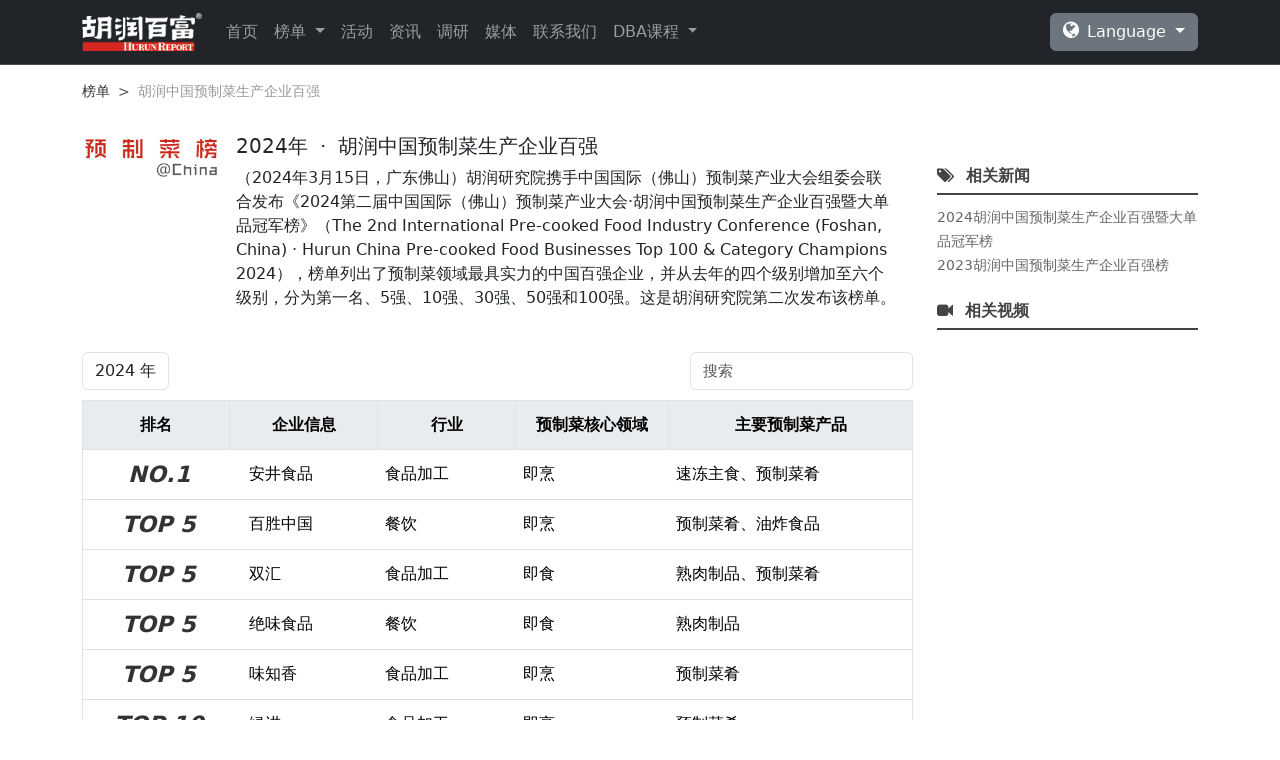

--- FILE ---
content_type: text/html; charset=utf-8
request_url: https://www.hurun.cn/zh-CN/Rank/HsRankDetails?pagetype=cprefood
body_size: 303466
content:

<!DOCTYPE html>

<html>
<head>
    <meta http-equiv="Content-Type" content="text/html; charset=utf-8" />
    <meta name="viewport" content="width=device-width" />
    <meta name="viewport" content="initial-scale=1.0, user-scalable=no" />

    <meta name="keywords" content="胡润,胡润百富,胡润百富榜,胡润全球富豪榜,胡润U30,胡润全球500强，胡润印度榜,胡润慈善榜,胡润艺术榜,至尚优品" />
    <meta name="Author" content="admin@hurun.net" />
    <meta name="Copyrightng" content="胡润百富版权所有" />
    <link href="/imgs/Hurun.ico" rel="Shortcut Icon">

    <title>胡润百富 - 榜单</title>

    <link href="/lib/fontawesome4/css/font-awesome.min.css" rel="stylesheet" />
    <link href="/lib/fonticon/iconfont.css" rel="stylesheet" />
    <link href="/lib/webicon/iconfont.css" rel="stylesheet" />

    <link href="/lib/bootstrap/dist/css/bootstrap.min.css" rel="stylesheet" />
    <link href="/lib/bootstrap-icons/dist/font/bootstrap-icons.min.css" rel="stylesheet" />
    <link href="/lib/bootstrap-table/dist/bootstrap-table.min.css" rel="stylesheet" />

    <link href="/lib/datetime-picker/css/tempusdominus-bootstrap-4.min.css" rel="stylesheet" />
    <link href="/lib/swiper/dist/swiper-bundle.min.css" rel="stylesheet" />


    <link href="/lib/videojs/videojs.css" rel="stylesheet" />
    <link href="/css/site.css" rel="stylesheet" />
    <link href="/css/site_zh.css" rel="stylesheet" />
    
    <style>
        .main {
            min-height: 980px;
        }

        /*.bootstrap-table .fixed-table-toolbar .bs-bars {
            width: 30%;
        }*/
        .btn:focus {
            box-shadow:none;
        }

    </style>


    <script type="text/javascript">
        //google
        var _gaq = _gaq || [];
        _gaq.push(['_setAccount', 'UA-24404918-1']);
        _gaq.push(['_trackPageview']);

        (function () {
            var ga = document.createElement('script'); ga.type = 'text/javascript'; ga.async = true;
            ga.src = ('https:' == document.location.protocol ? 'https://ssl' : 'http://www') + '.google-analytics.com/ga.js';
            var s = document.getElementsByTagName('script')[0]; s.parentNode.insertBefore(ga, s);
        })();
        //baidu
        var _hmt = _hmt || [];
        (function () {
            var hm = document.createElement("script");
            hm.src = "https://hm.baidu.com/hm.js?2b09927a5895e3946dc6de8526befc81";
            var s = document.getElementsByTagName("script")[0];
            s.parentNode.insertBefore(hm, s);
        })();
    </script>

</head>
<body>
    

    <nav class="navbar navbar-expand-lg bg-dark border-bottom border-bottom-dark hs-nav-box" data-bs-theme="dark">
        <div class="container">
            <a class="navbar-brand hs-nav-brand" href="/zh-CN/Home/Index">
                        <img class="hs-nav-logo-white" src="/imgs/logo_white.png" />
            </a>
            <button class="navbar-toggler" type="button" data-bs-toggle="collapse" data-bs-target="#navbarSupportedContent" aria-controls="navbarSupportedContent" aria-expanded="false" aria-label="Toggle navigation">
                <span class="navbar-toggler-icon"></span>
            </button>
            <div class="collapse navbar-collapse" id="navbarSupportedContent">
                <ul class="navbar-nav me-auto mb-2 mb-lg-0">
                    <li class="nav-item">
                        <a class="nav-link" aria-current="page" href="/zh-CN/Home/Index">首页</a>
                    </li>
                    <li class="nav-item dropdown">
                        <a class="nav-link dropdown-toggle" href="#" role="button" data-bs-toggle="dropdown" data-bs-auto-close="outside" aria-expanded="false">
                            榜单
                        </a>
                        <ul class="dropdown-menu">
                            <li class="nav-item dropend">
                                <a class="dropdown-item dropdown-toggle" href="#" role="button" data-bs-toggle="dropdown" data-bs-auto-close="outside" aria-expanded="false">
                                    富豪榜系列
                                </a>
                                <ul class="dropdown-menu">
                                    <li>
                                        <a class="dropdown-item" href="/zh-CN/Rank/HsRankDetails?pagetype=rich">胡润百富榜</a>
                                    </li>
                                    <li>
                                        <a class="dropdown-item" href="/zh-CN/Rank/HsRankDetails?pagetype=global">胡润全球富豪榜</a>
                                    </li>
                                    <li>
                                        <a class="dropdown-item" href="/zh-CN/Rank/HsRankDetails?pagetype=india">胡润印度榜</a>
                                    </li>
                                    <li>
                                        <a class="dropdown-item" href="/zh-CN/Rank/HsRankDetails?pagetype=cwomen">胡润女企业家榜</a>
                                    </li>
                                    <li>
                                        <a class="dropdown-item" href="/zh-CN/Rank/HsRankDetails?pagetype=u40">胡润U40青年企业家榜</a>
                                    </li>
                                    <li>
                                        <a class="dropdown-item" href="/zh-CN/Rank/HsRankDetails?pagetype=gu40">胡润全球白手起家U40富豪榜</a>
                                    </li>
                                </ul>
                            </li>
                            <li class="nav-item dropend">
                                <a class="dropdown-item dropdown-toggle" href="#" role="button" data-bs-toggle="dropdown" data-bs-auto-close="outside" aria-expanded="false">
                                    500强系列
                                </a>
                                <ul class="dropdown-menu">
                                    <li>
                                        <a class="dropdown-item" href="/zh-CN/Rank/HsRankDetails?pagetype=ctop500">胡润中国500强</a>
                                    </li>
                                    <li>
                                        <a class="dropdown-item" href="/zh-CN/Rank/HsRankDetails?pagetype=itop500">胡润印度500强</a>
                                    </li>
                                    <li>
                                        <a class="dropdown-item" href="/zh-CN/Rank/HsRankDetails?pagetype=g1000">全球高质量企业TOP1000</a>
                                    </li>
                                </ul>
                            </li>
                            <li class="nav-item dropend">
                                <a class="dropdown-item dropdown-toggle" href="#" role="button" data-bs-toggle="dropdown" data-bs-auto-close="outside" aria-expanded="false">
                                    创业系列
                                </a>
                                <ul class="dropdown-menu">
                                    <li>
                                        <a class="dropdown-item" href="/zh-CN/Rank/HsRankDetails?pagetype=unicorn">胡润全球独角兽榜</a>
                                    </li>
                                    <li>
                                        <a class="dropdown-item" href="/zh-CN/Rank/HsRankDetails?pagetype=ggazelles">全球瞪羚企业榜</a>
                                    </li>
                                    <li>
                                        <a class="dropdown-item" href="/zh-CN/Rank/HsRankDetails?pagetype=gcheetahs">全球猎豹企业榜</a>
                                    </li>
                                    <li>
                                        <a class="dropdown-item" href="/zh-CN/Rank/HsRankDetails?pagetype=u30">胡润Under30s创业领袖榜</a>
                                    </li>
                                    <li>
                                        <a class="dropdown-item" href="/zh-CN/Rank/HsRankDetails?pagetype=usu30">胡润美国U30创业领袖</a>
                                    </li>
                                    <li>
                                        <a class="dropdown-item" href="/zh-CN/Rank/HsRankDetails?pagetype=uku30">胡润英国U30创业领袖</a>
                                    </li>
                                    <li>
                                        <a class="dropdown-item" href="/zh-CN/Rank/HsRankDetails?pagetype=canu30">胡润加拿大U30创业先锋</a>
                                    </li>
                                    <li>
                                        <a class="dropdown-item" href="/zh-CN/Rank/HsRankDetails?pagetype=piu35cn">胡润U35中国创业先锋</a>
                                    </li>
                                    <li>
                                        <a class="dropdown-item" href="/zh-CN/Rank/HsRankDetails?pagetype=uku35">胡润U35英国创业先锋</a>
                                    </li>
                                    <li>
                                        <a class="dropdown-item" href="/zh-CN/Rank/HsRankDetails?pagetype=piu40cn">胡润U40中国创业先锋</a>
                                    </li>
                                    <li>
                                        <a class="dropdown-item" href="/zh-CN/Rank/HsRankDetails?pagetype=piu25cn">胡润U25中国创业先锋</a>
                                    </li>
                                </ul>
                            </li>
                            <li class="nav-item dropend">
                                <a class="dropdown-item dropdown-toggle" href="#" role="button" data-bs-toggle="dropdown" data-bs-auto-close="outside" aria-expanded="false">
                                    教育系列
                                </a>
                                <ul class="dropdown-menu">
                                    <li>
                                        <a class="dropdown-item" href="/zh-CN/Rank/HsRankDetails?pagetype=cschools">中国国际学校百强榜</a>
                                    </li>
                                    <li>
                                        <a class="dropdown-item" href="/zh-CN/Rank/HsRankDetails?pagetype=cnschools">中国外籍人员子女学校</a>
                                    </li>
                                    <li>
                                        <a class="dropdown-item" href="/zh-CN/Rank/HsRankDetails?pagetype=cbschools">中国国际学校美丽校园</a>
                                    </li>
                                    <li>
                                        <a class="dropdown-item" href="/zh-CN/Rank/HsRankDetails?pagetype=calumni">胡润校友会—中国大学</a>
                                    </li>
                                    <li>
                                        <a class="dropdown-item" href="/zh-CN/Rank/HsRankDetails?pagetype=galumni">胡润校友会—海外大学</a>
                                    </li>
                                    <li>
                                        <a class="dropdown-item" href="/zh-CN/Rank/HsRankDetails?pagetype=ctbschools">最具财富创造力中国商学院</a>
                                    </li>
                                    <li>
                                        <a class="dropdown-item" href="/zh-CN/Rank/HsRankDetails?pagetype=ceeschools">教育企业家</a>
                                    </li>
                                    <li>
                                        <a class="dropdown-item" href="/zh-CN/Rank/HsRankDetails?pagetype=ghighschools">胡润百学全球高中排行榜</a>
                                    </li>
                                </ul>
                            </li>
                            <li class="nav-item dropend">
                                <a class="dropdown-item dropdown-toggle" href="#" role="button" data-bs-toggle="dropdown" data-bs-auto-close="outside" aria-expanded="false">
                                    特色系列
                                </a>
                                <ul class="dropdown-menu">
                                    <li>
                                        <a class="dropdown-item" href="https://legal100.hurun.net/home">《2026胡润智榜·大中华区卓越推荐律所TOP100》</a>
                                    </li>
                                    <li>
                                        <a class="dropdown-item" href="/zh-CN/Rank/HsRankDetails?pagetype=charity">慈善榜</a>
                                    </li>
                                    <li>
                                        <a class="dropdown-item" href="/zh-CN/Rank/HsRankDetails?pagetype=metaverse">中国元宇宙潜力企业榜</a>
                                    </li>
                                    <li>
                                        <a class="dropdown-item" href="/zh-CN/Rank/HsRankDetails?pagetype=gart">胡润全球艺术榜</a>
                                    </li>
                                    <li>
                                        <a class="dropdown-item" href="/zh-CN/Rank/HsRankDetails?pagetype=art">胡润艺术榜</a>
                                    </li>
                                    <li>
                                        <a class="dropdown-item" href="/zh-CN/Rank/HsRankDetails?pagetype=bob">胡润至尚优品</a>
                                    </li>
                                    <li>
                                        <a class="dropdown-item" href="/zh-CN/Rank/HsRankDetails?pagetype=ginvestors">胡润全球创投机构</a>
                                    </li>
                                    <li>
                                        <a class="dropdown-item" href="/zh-CN/Rank/HsRankDetails?pagetype=brands">胡润品牌榜</a>
                                    </li>
                                    <li>
                                        <a class="dropdown-item" href="/zh-CN/Rank/HsRankDetails?pagetype=lfcinchina">胡润在中国的外资及港澳台企业百强</a>
                                    </li>
                                    <li>
                                        <a class="dropdown-item" href="/zh-CN/Rank/HsRankDetails?pagetype=chbrands">胡润中国最具历史文化底蕴品牌榜</a>
                                    </li>
                                    <li>
                                        <a class="dropdown-item" href="/zh-CN/Rank/HsRankDetails?pagetype=cfoods">胡润中国餐饮连锁榜</a>
                                    </li>
                                    <li>
                                        <a class="dropdown-item" href="/zh-CN/Rank/HsRankDetails?pagetype=gdr">胡润·平安中国好医生榜</a>
                                    </li>
                                            <li>
                                                <a class="dropdown-item" href="/zh-CN/Rank/HsRankDetails?pagetype=cprefood">中国预制菜生产企业百强</a>
                                            </li>
                                            <li>
                                                <a class="dropdown-item" href="/zh-CN/Rank/HsRankDetails?pagetype=cfoodindustry">胡润中国食品行业百强榜</a>
                                            </li>
                                            <li>
                                                <a class="dropdown-item" href="/zh-CN/Rank/HsRankDetails?pagetype=cpbrands">胡润百亿潜力品牌榜</a>
                                            </li>
                                            <li>
                                                <a class="dropdown-item" href="/zh-CN/Rank/HsRankDetails?pagetype=cacpower">中国数字技术算法算力百强榜</a>
                                            </li>
                                            <li>
                                                <a class="dropdown-item" href="/zh-CN/Rank/HsRankDetails?pagetype=ifptop100">胡润国际理财规划顾问TOP100</a>
                                            </li>
                                            <li>
                                                <a class="dropdown-item" href="/zh-CN/Rank/HsRankDetails?pagetype=cwineries">胡润中国葡萄酒酒庄50强</a>
                                            </li>
                                </ul>
                            </li>
                        </ul>
                    </li>
                    <li class="nav-item ">
                        <a class="nav-link" href="/zh-CN/Event/Index">活动</a>
                    </li>
                    <li class="nav-item ">
                        <a class="nav-link" href="/zh-CN/Info/Index">资讯</a>
                    </li>
                    <li class="nav-item ">
                        <a class="nav-link" href="/zh-CN/Reports/NewsReportsIndex">调研</a>
                    </li>
                    <li class="nav-item">
                        <a class="nav-link" href="/zh-CN/Media/InfoMediaIndex">媒体</a>
                    </li>
                    <li class="nav-item">
                        <a class="nav-link" href="/zh-CN/Home/Contactus">联系我们</a>
                    </li>
                    <li class="nav-item dropdown">
                        <a class="nav-link dropdown-toggle" href="#" role="button" data-bs-toggle="dropdown" aria-expanded="false">
                            DBA课程
                        </a>
                        <ul class="dropdown-menu">
                            <li><a class="dropdown-item" href="http://api.dba.hurun.net/home/index">胡润UBI独角兽DBA纽约班</a></li>
                        </ul>
                    </li>
                </ul>
                <div class="dropdown d-flex">
                    <a class="btn btn-secondary dropdown-toggle" href="#" role="button" data-bs-toggle="dropdown" aria-expanded="false">
                        <i class="fa fa-globe me-2" style="font-size:1.2rem;"></i>Language
                    </a>
                    <ul class="dropdown-menu dropdown-menu-end">
                        <li><a class="dropdown-item" href="/Home/SetLanguage?culture=zh-cn&returnUrl=rank/hsrankdetails?pagetype=cprefood">汉语</a></li>
                        <li><a class="dropdown-item" href="/Home/SetLanguage?culture=en-us&returnUrl=rank/hsrankdetails?pagetype=cprefood">English</a></li>
                        <li><a class="dropdown-item" href="/Home/SetLanguage?culture=fr-fr&returnUrl=rank/hsrankdetails?pagetype=cprefood">Français</a></li>
                    </ul>
                </div>
            </div>
        </div>
    </nav>

    <div class="container-fluid hs-main-box">
        





<div class="container-fluid">
    <div class="container">
        <div class="row">
        <div class="col-12">

            <nav aria-label="breadcrumb" class=" hs-detail-bread d-none d-sm-block mt-3">
                <ol class="breadcrumb">
                    <li class="breadcrumb-item"><a href="/zh-CN/Info/Index">榜单</a></li>
                    <li class="breadcrumb-item active" aria-current="page">
胡润中国预制菜生产企业百强                    </li>
                </ol>
            </nav>

                <div class="row">
                        <div class="hs-list-hurun-wrap col-xl-9">

                            <div class="card mb-3 border-0 d-none d-sm-block">
                                  <div class="row g-0">
                                        <div class="col-md-2">
                                            <img style="width:100%;" src="https://res.hurun.net/logo/logo_cprefood.png" />
                                        </div>
                                        <div class="col-md-10">
                                              <div class="card-body">
                                                    <h5 class="card-title">
                                                        <span>
2024年
                                                        </span>
                                                        <span>
&nbsp;·&nbsp;
                                                        </span>
                                                        <span>
胡润中国预制菜生产企业百强                                                        </span>
                                                    </h5>
                                                    <p class="card-text">
（2024年3月15日，广东佛山）胡润研究院携手中国国际（佛山）预制菜产业大会组委会联合发布《2024第二届中国国际（佛山）预制菜产业大会·胡润中国预制菜生产企业百强暨大单品冠军榜》（The&#xA0;2nd International&#xA0;Pre-cooked&#xA0;Food&#xA0;Industry&#xA0;Conference (Foshan, China) · Hurun&#xA0;China&#xA0;Pre-cooked&#xA0;Food&#xA0;Businesses&#xA0;Top&#xA0;100&#xA0;&amp;&#xA0;Category&#xA0;Champions 2024），榜单列出了预制菜领域最具实力的中国百强企业，并从去年的四个级别增加至六个级别，分为第一名、5强、10强、30强、50强和100强。这是胡润研究院第二次发布该榜单。                                                    </p>
                                              </div>
                                        </div>
                                  </div>
                            </div>

                            <div class="card mb-3 border-0 d-block d-sm-none">
                                  <div class="row g-0">
                                        <div class="col-md-2 d-flex justify-content-center">
                                            <img style="width:70%;" src="https://res.hurun.net/logo/logo_cprefood.png" />
                                        </div>
                                        <div class="col-md-10">
                                              <div class="card-body">
                                                    <h3 class="card-title">
                                                        <span>
2024年
                                                        </span>
                                                        <span>
&nbsp;·&nbsp;
                                                        </span>
                                                        <span>
胡润中国预制菜生产企业百强                                                        </span>
                                                    </h3>
                                              </div>
                                        </div>
                                  </div>
                                  <p class="card-text">
（2024年3月15日，广东佛山）胡润研究院携手中国国际（佛山）预制菜产业大会组委会联合发布《2024第二届中国国际（佛山）预制菜产业大会·胡润中国预制菜生产企业百强暨大单品冠军榜》（The&#xA0;2nd International&#xA0;Pre-cooked&#xA0;Food&#xA0;Industry&#xA0;Conference (Foshan, China) · Hurun&#xA0;China&#xA0;Pre-cooked&#xA0;Food&#xA0;Businesses&#xA0;Top&#xA0;100&#xA0;&amp;&#xA0;Category&#xA0;Champions 2024），榜单列出了预制菜领域最具实力的中国百强企业，并从去年的四个级别增加至六个级别，分为第一名、5强、10强、30强、50强和100强。这是胡润研究院第二次发布该榜单。                                </p>
                            </div>


                            <div class="dropdown " id="toolbar">
                                <form>
                                    <div class="form-group">
                                        <select class="form-control" id="exampleFormControlSelect1" onchange="location.href=this.value;">
                                                    <option selected value="HsRankDetails?pagetype=cprefood&amp;num=CAFO7CVC">2024 年</option>
                                                    <option value="HsRankDetails?pagetype=cprefood&amp;num=CAIP7CAC">2023 年</option>
                                        </select>
                                    </div>
                                </form>
                            </div>

                            <table id="table" data-toggle="table" data-toolbar="#toolbar" class="hs-rank-hurun-wrap" data-mobile-responsive="true">
                            </table>

                        </div>

                        <div class="hs-link-wrap mb-xl-5 mt-xl-5 mt-0 col-xl-3">

                            <div class="hs-link-news-wrap mb-4">
                                <div class="hs-link-title-wrap">
                                    <h6 class="hs-font-bold"><i class="fa fa-tags" aria-hidden="true"></i>&nbsp;&nbsp;相关新闻</h6>
                                </div>
                                <div class="hs-link-news-list">
                                        <div class="hs-link-news-item">
                                            <a class="hs-list-group-item" href="/zh-CN/Info/Detail?num=RPGVOSHNC7TL">2024胡润中国预制菜生产企业百强暨大单品冠军榜</a>
                                        </div>
                                        <div class="hs-link-news-item">
                                            <a class="hs-list-group-item" href="/zh-CN/Info/Detail?num=F1C3ESQLK1O3">2023胡润中国预制菜生产企业百强榜</a>
                                        </div>
                                </div>
                            </div>

                            <div class="hs-link-media-wrap mt-3 mt-xl-0">
                                <div class="hs-link-title-wrap">
                                    <h6 class="hs-font-bold"><i class="fa fa-video-camera" aria-hidden="true"></i>&nbsp;&nbsp;相关视频</h6>
                                </div>
                                <div class="hs-link-media-list">
                                </div>
                            </div>

                        </div>
                        </div>


           
        </div>
    </div>
</div>
 </div>



    </div>

    <div class="container-fluid bg-dark hs-footer-box" data-bs-theme="dark">
        <div class="container">
            <div class="row" style="font-size:0.9rem;">
                <div class="col-lg-8 col-12" style="padding-top:0.5rem; padding-left:0;padding-right:0;">
                    <div class="vstack gap-1 mx-auto">
                        <div>
                            <a href="/zh-CN/Home/Aboutus">关于我们</a>
                        </div>
                        <div>
                            © 1999 - 2026 上海胡润百富投资管理咨询有限公司&nbsp;&nbsp;
                        </div>
                        <div>
                            <img class="float-left" src="/imgs/gaba.png" />
                            <a href="http://www.beian.gov.cn/portal/registerSystemInfo?recordcode=31010602003291" class="float-left ml-2 mr-4" style="line-height:20px; ">沪公网安备 31010602003291号</a>
                            <a href="https://beian.miit.gov.cn">沪ICP备16018335号-1</a>
                        </div>
                    </div>
                </div>
                <div class="col-lg-4 d-none d-sm-block">
                    <div class="hstack gap-3">
                        <div class="p-2 text-center ms-auto">
                            <img src="/imgs/hurundouyin.png" class="img-thumbnail" style="width:80px;height:80px;" />
                            <p class="m-0">关注抖音</p>
                        </div>
                        <div class="p-2 text-center">
                            <img src="/imgs/hurunwechat.png" class="img-thumbnail" style="width:80px;height:80px;" />
                            <p class="m-0">关注微信</p>
                        </div>
                        <div class="p-2 text-center">
                            <img src="/imgs/hurunweibo.png" class="img-thumbnail" style="width:80px;height:80px;" />
                            <p class="m-0">关注微博</p>
                        </div>
                    </div>
                </div>
            </div>
        </div>
    </div>

    

    <script src="/lib/jquery/dist/jquery.min.js"></script>
    <script type="text/javascript" src="/lib/bootstrap/dist/js/bootstrap.bundle.min.js"></script>

    <script src="/lib/bootstrap-table/dist/bootstrap-table.min.js"></script>
    <script src="/lib/bootstrap-table/dist/extensions/mobile/bootstrap-table-mobile.min.js"></script>
    <script src="/lib/bootstrap-table/dist/locale/bootstrap-table-zh-CN.js"></script>

    <script src="/lib/datetime-picker/js/moment.js"></script>
    <script src="/lib/datetime-picker/js/tempusdominus-bootstrap-4.min.js"></script>
    <script src="/lib/swiper/dist/swiper-bundle.min.js"></script>



    <script src="/lib/pdfjs/build/pdf.js"></script>
    <script src="/lib/pdfjs/build/pdf.worker.js"></script>
    <script src="/lib/videojs/video.js"></script>
    <script src="/lib/videojs/videojs-ie8.min.js"></script>

    <script src="/js/site.js?v=2TEGGldoXiHWLjPF2lzgGTG3B66KjAHkVOCbuqsitMI"></script>


    <script>

        //侧边栏
        $(document).ready(function () {
            $('[data-toggle="tooltip"]').tooltip();
        });



        //注册页面去登录
        $(function () {
            $(".tologin").click(function () {
                $(".hs-register").removeClass("hs-display");
                $(".hs-login").addClass("hs-display");
            });
        });

        //忘记密码去登录
        $(function () {
            $(".savetologin").click(function () {
                $(".hs-forget").removeClass("hs-display");
                $(".hs-login").addClass("hs-display");
            });
        });

        //超过屏幕高度显示返回顶部按钮
        $(window).on('scroll', function () {
            var st = $(document).scrollTop();
            if (st > 2000) {
                $('.hs-sidebar').fadeIn(300);
            } else {
                $('.hs-sidebar').fadeOut(300);
            }
        });

        //返回顶部动作
        //$(".dingbu2").click(function () {
        //    if (scroll == "off") {
        //        return;
        //    }
        //    $("html,body").animate({ scrollTop: 0 }, 600);
        //});

        //手机底部标签栏

        $(function () {
            var oTitle = document.title.split(" - ").slice(1, 2);

            //=======================================
            if (oTitle == "首页") {
                $('#hs_m_index').addClass("hs-labelbar-active");
            };
            //=======================================
            if (oTitle == "榜单") {
                $('#hs_m_list').addClass("hs-labelbar-active");
            };
            //=======================================
            if (oTitle == "资讯") {
                $('#hs_m_info').addClass("hs-labelbar-active");
            };
            //=======================================
            if (oTitle == "调研" || oTitle == "媒体") {
                $('#hs_m_other').addClass("hs-labelbar-active");
            };
        });


        $(function () {
            var wWidth = $(window).width();
            if (wWidth < 576) {
                $('#hs-nav').removeClass('fixed-top');
                $('body').css("padding-top", "0");
            }
            else {
                $('#hs-nav').addClass('fixed-top');
                //$('body').css("padding-top", "65px");
            }
        });

        //获取参数
        function GetQueryString(name) {
            var reg = new RegExp("(^|&)" + name + "=([^&]*)(&|$)", "i");
            var r = window.location.search.substr(1).match(reg);
            if(r != null) return decodeURI(r[2]);
            return null;
        }
    </script>

    
    <script type="text/javascript">
        //U30证书
        $('#exampleModalU30').on('show.bs.modal', function (event) {
            var button = $(event.relatedTarget) // Button that triggered the modal
            var recipient = button.data('whatever') // Extract info from data-* attributes
            // If necessary, you could initiate an AJAX request here (and then do the updating in a callback).
            // Update the modal's content. We'll use jQuery here, but you could use a data binding library or other methods instead.
            var modal = $(this)
            modal.find('.modal-title').text('证书');
            var para = {
                ranktype: 8,
                listid:recipient
            };
            //alert(JSON.stringify(para));
            $.ajax({
                type: "POST",
                contentType: "application/json",
                url: "https://api.hurun.net/HsRank/HsRankDetNFT",
                data: JSON.stringify(para),
                error: function (result) {
                    alert("登录异常 ，请稍候重试或联系管理员！");
                },
                success: function (result) {
                    //alert("success");
                    if (result.resultCode == "1") {

                        $("#hs_ceImg").empty();
                        $("#hs_ceImg").append('<img src="' + result.resultData.hs_Rank_NFT_Img_Ipfs_Link + '" alt="" style="width:100%" />');

                        $("#hs_ceTitle").empty();
                        $("#hs_ceTitle").append('<p>' + result.resultData.hs_Rank_NFT_Title + '</p>');

                        $("#hs_ceBrief").empty();
                        $("#hs_ceBrief").append('<p>' + result.resultData.hs_Rank_NFT_Brief + '</p>');
                        $("#hs_ceStorage").empty();
                        $("#hs_ceStorage").append('<p>' + ' 存储：' + result.resultData.hs_Rank_NFT_Storage + '</p>');
                        $("#hs_ceImg_Ipfs_Link").empty();
                        $("#hs_ceImg_Ipfs_Link").append('<p>' + ' NFT地址：' + result.resultData.hs_Rank_NFT_Cata_Ipfs + '</p>');
                        $("#hs_ceCommon_Chain").empty();
                        $("#hs_ceCommon_Chain").append('<p>' + ' 公链：' + result.resultData.hs_Rank_NFT_Common_Chain + '</p>');
                        //$("#hs_ceCommon_Chain").empty();
                        //$("#hs_ceCommon_Chain").append('<p>' + recipient + '</p>');
                    }
                    else if (result.resultCode == "0") {
                        $('#modal-body').removeClass("alert-success");
                        $('#modal-body').addClass("alert-danger");
                        $('#mymessage').html("<div class=\"text-center\">" + result.resultMessage + "</div>");
                        $('#modalkey').val('0');
                        $('#mesmodal').modal('show');
                    }
                }
            });
        })

        var thislang = "zh-CN";
        //console.log(thislang);
        var theurl = "/zh-CN/Rank/HsRankDetailsList?num=CAFO7CVC";
        //console.log(theurl)
        var thenum = "CAFO7CVC";
        var thetype = "中国预制菜生产企业百强";
        var thecolumns;
        var screen_width = window.screen.width;
        var screen_height = window.screen.height;
        var detaileV = false;
        var expandAllR = false;
        if (thetype == "中国百富榜") {
                thecolumns = [
                    {
                        field: 'hs_Rank_Rich_Ranking',
                        title: '排名',
                        align: 'center',
                        formatter: function (field, row, oldValue, $el) {
                            return '<p style = "font-weight:bold;color:#333;margin-bottom:0;">' + '<em style = "font-weight:400;margin-right:0.4rem;">' + "No." + '</em>' + '<em style = "font-weight:bold;color:#333;font-style: italic;font-size:1.4rem;">' + row.hs_Rank_Rich_Ranking + '</em>' + '</p>'
                        }
                    },
                    {
                        field: 'hs_Rank_Rich_Wealth',
                        title: '财富',
                        align: 'center',
                        formatter: function (field, row, oldValue, $el) {
                            var wealth;
                            if (thislang == "zh-CN") {
                                wealth = '<p style = "font-weight:400;color:#333;margin-bottom:0;">' + "￥ " + '<em style="font-size:1.4rem;margin:0 0.2rem;font-weight:bold;">' + row.hs_Rank_Rich_Wealth + '</em>' + " 亿" + '</p>';
                            }
                            else
                            {
                                wealth = '<p style = "font-weight:400;color:#333;margin-bottom:0;">' + "US$ " + '<em style="font-size:1.4rem;margin:0 0.2rem;font-weight:bold;">' + row.hs_Rank_Rich_Wealth_USD + '</em>' + " Mn" + '</p>';
                            }
                            return wealth;
                        }
                    },
                    {
                        field: 'hs_Rank_Rich_Ranking_Change',
                        title: '排名变化',
                        align: 'center',
                        formatter: function (field, row, oldValue, $el) {
                            if (row.hs_Rank_Rich_Ranking_Change == "0")
                            {
                                return '<i class="icon iconfont icon-paihang-bubian" style="font-size: 1rem;">' + '&nbsp;&nbsp;' + row.hs_Rank_Rich_Ranking_Change  + '</i>'
                            }
                            else if (row.hs_Rank_Rich_Ranking_Change == "New" || row.hs_Rank_Rich_Ranking_Change == "new")
                            {
                                return '<i style="font-style: italic; font-size: 1rem; font-weight: 700;">' + 'New' + ' <sup style="font-size: 1rem;">' + '~' + '</sup></i>'
                            }
                            else if (parseInt(row.hs_Rank_Rich_Ranking_Change) > 0)
                            {
                                return '<i class="icon iconfont icon-shangsheng" style="font-size: 1rem;">' + '&nbsp;&nbsp;' + row.hs_Rank_Rich_Ranking_Change   + '</i>'
                            }
                            else
                            {
                                return '<i class="iconfont icon-xiajiang" style="font-size: 1rem;">' + '&nbsp;&nbsp;' + row.hs_Rank_Rich_Ranking_Change   + '</i>'
                            }
                        }
                    },
                    {
                    field: 'hs_Character',
                    title: '个人信息',
                    halign: "center",
                    width: 280,
                    formatter: function (field, row, oldValue, $el) {
                        var perdetail = "";
                        var myinfo = row.hs_Character;
                        var myrel = row.hs_Rank_Rich_Relations;
                        var xid = "carous" + row.hs_Rank_Rich_ID;
                        var thename = "";
                        var mygender = "";
                        var myage = "";
                        var myphoto = "";
                        var myphotodot = "";
                        for (var i = 0; i < myinfo.length; i++) {
                            if (thislang == "zh-CN") {
                                if (myinfo.length > 1 && i < myinfo.length - 1) {
                                    thename += myinfo[i].hs_Character_Fullname_Cn + '、';
                                    mygender += myinfo[i].hs_Character_Gender_Lang + '&nbsp;&nbsp;' + myinfo[i].hs_Character_Age + '、';
                                }
                                else {
                                    if (myrel != "未知") {
                                        thename += myinfo[i].hs_Character_Fullname_Cn + myrel;
                                    }else{
                                        
                                    thename += myinfo[i].hs_Character_Fullname_Cn;
                                    }
                                    mygender += myinfo[i].hs_Character_Gender_Lang + '&nbsp;&nbsp;' + myinfo[i].hs_Character_Age;
                                }

                                if (i == 0) {

                                    myphotodot += '<li data-target="#' + xid + '" data-slide-to="' + i + '" class="active"></li>';
                                    myphoto += '<div class="carousel-item active" data-interval="2000">' +
                                        '<img class="hs-index-list-img hs-width-full" src="' + myinfo[i].hs_Character_Photo + '"/>' +
                                        '</div>';
                                }
                                else {
                                    myphotodot += '<li data-target="#' + xid + '" data-slide-to="' + i + '"></li>';
                                    myphoto += '<div class="carousel-item" data-interval="2000">' +
                                        '<img class="hs-index-list-img hs-width-full" src="' + myinfo[i].hs_Character_Photo + '"/>' +
                                        '</div>';
                                }
                            }
                            else {
                                if (myinfo.length > 1 && i < myinfo.length - 1) {
                                    thename += myinfo[i].hs_Character_Fullname_En + '、';
                                    mygender += myinfo[i].hs_Character_Gender_Lang + '&nbsp;&nbsp;' + myinfo[i].hs_Character_Age + '、';
                                }
                                else {
                                    if (myrel == "家族") {
                                        thename += myinfo[i].hs_Character_Fullname_En + " & Family";
                                    }else{
                                        
                                    thename += myinfo[i].hs_Character_Fullname_En;
                                    }
                                    mygender += myinfo[i].hs_Character_Gender_Lang + '&nbsp;&nbsp;' + myinfo[i].hs_Character_Age;
                                }

                                if (i == 0) {

                                    myphotodot += '<li data-target="#' + xid + '" data-slide-to="' + i + '" class="active"></li>';
                                    myphoto += '<div class="carousel-item active" data-interval="2000">' +
                                        '<img class="hs-index-list-img hs-width-full" src="' + myinfo[i].hs_Character_Photo + '"/>' +
                                        '</div>';
                                }
                                else {
                                    myphotodot += '<li data-target="#' + xid + '" data-slide-to="' + i + '"></li>';
                                    myphoto += '<div class="carousel-item" data-interval="2000">' +
                                        '<img class="hs-index-list-img hs-width-full" src="' + myinfo[i].hs_Character_Photo + '"/>' +
                                        '</div>';
                                }
                            }

                        }

                        var allphoto = '<div class="col-xl-3 col-6 pl-0">' +
                            '<div class="hs-index-list-img-box">' +
                            '<div id="' + xid + '" class="carousel slide" data-ride="carousel">' +
                            '<ol class="carousel-indicators mb-0">' +
                            myphotodot +
                            '</ol>' +
                            '<div class="carousel-inner">' +
                            myphoto +
                            '</div>' +
                            '</div>' +
                            '</div>' +
                            '</div>';

                        var perdetaildou = '<div class="container-fluid hs-rank-hurun-perdetaildou">' +
                            '<div class="row">' +
                            allphoto +
                            '<div class="col-xl-9 col-6">' +
                            '<div class="hs-index-list-content-box align-self-center">' +
                            '<div class="hs-index-list-content">' +
                            '<div class="hs-index-list-name mb-2">' +
                            '<span class=" hs-font-bold mb-2">' + thename + '</span>' +
                            '<em class="hs-index-list-gender mr-2">' + mygender + '</em>' +
                            '</div>' +
                            '</div>' +
                            '</div>' +
                            '</div>' +
                            '</div>' +
                            '</div>'

                        return perdetaildou;
                        }
                    },
                    {
                        field: 'hs_Rank_Rich_Industry_Cn',
                        title: '企业信息',
                        halign: "center",
                        formatter: function (field, row, oldValue, $el) {
                            if (thislang == "zh-CN") {
                                var condetail = '<div class="hs-rank-hurun-condetail ml-3">' +
                                    '<p class="company mb-2">' + row.hs_Rank_Rich_ComName_Cn + '</p>' +
                                    '<p class="industry mb-2"><em>行业：</em>' + row.hs_Rank_Rich_Industry_Cn + '</p>' +
                                    '</div>'
                            }
                            else {
                                var condetail = '<div class="hs-rank-hurun-condetail ml-3">' +
                                    '<p class="company mb-2">' + row.hs_Rank_Rich_ComName_En + '</p>' +
                                    '<p class="industry mb-2"><em>Industry：</em>' + row.hs_Rank_Rich_Industry_En + '</p>' +
                                    '</div>'
                            }
                            return condetail;
                        }
                    }]
            }
            else if (thetype == "全球榜") {
                thecolumns = [
                {
                    field: 'hs_Rank_Global_Ranking',
                    title: '排名',
                    align: 'center',
                    formatter: function (field, row, oldValue, $el) {
                        return '<p style = "font-weight:bold;color:#333;margin-bottom:0;">' + '<em style = "font-weight:400;margin-right:0.4rem;">' + "No." + '</em>' + '<em style = "font-weight:bold;color:#333;font-style: italic;font-size:1.4rem;">' + row.hs_Rank_Global_Ranking + '</em>' + '</p>'
                    }
                }, {
                    field: 'hs_Rank_Global_Ranking_Change',
                    title: '排名变化',
                    align: 'center',
                    formatter: function (field, row, oldValue, $el) {
                        if (row.hs_Rank_Global_Ranking_Change == "0") {
                            return '<i class="icon iconfont icon-paihang-bubian" style="font-size: 1rem;">' + '&nbsp;&nbsp;' + row.hs_Rank_Global_Ranking_Change + '</i>'
                        }
                        else if (row.hs_Rank_Global_Ranking_Change == "New" || row.hs_Rank_Global_Ranking_Change == "new") {
                            return '<i style="font-style: italic; font-size: 1rem; font-weight: 700;">' + 'New' + ' <sup style="font-size: 1rem;">' + '~' + '</sup></i>'
                        }
                        else if (parseInt(row.hs_Rank_Global_Ranking_Change) > 0) {
                            return '<i class="icon iconfont icon-shangsheng" style="font-size: 1rem;">' + '&nbsp;&nbsp;' + row.hs_Rank_Global_Ranking_Change + '</i>'
                        }
                        else {
                            return '<i class="iconfont icon-xiajiang" style="font-size: 1rem;">' + '&nbsp;&nbsp;' + row.hs_Rank_Global_Ranking_Change + '</i>'
                        }
                    }
                },
                    {
                        field: 'hs_Rank_Global_Wealth',
                        title: '财富',
                        align: 'center',
                        formatter: function (field, row, oldValue, $el) {
                            var wealth;
                            if (thislang == "zh-CN") {
                                wealth = '<p style = "font-weight:400;color:#333;margin-bottom:0;">' + "￥ " + '<em style="font-size:1.4rem;margin:0 0.2rem;font-weight:bold;">' + row.hs_Rank_Global_Wealth + '</em>' + " 亿" + '</p>';
                            }
                            else
                            {
                                wealth = '<p style = "font-weight:400;color:#333;margin-bottom:0;">' + "US$ " + '<em style="font-size:1.4rem;margin:0 0.2rem;font-weight:bold;">' + row.hs_Rank_Global_Wealth_USD + '</em>' + " B" + '</p>';
                            }
                            return wealth;
                        }
                    },
                {
                    field: 'hs_Character',
                    title: '个人信息',
                    halign: "center",
                    width: 280,
                    formatter: function (field, row, oldValue, $el) {
                        var perdetail = "";
                        var myinfo = row.hs_Character;
                        var xid = "carous" + row.hs_Rank_Global_ID;
                        var myrel = row.hs_Rank_Global_Relations;
                        var thename = "";
                        var mygender = "";
                        var myage = "";
                        var myphoto = "";
                        var myphotodot = "";
                        for (var i = 0; i < myinfo.length; i++) {
                            if (thislang == "zh-CN") {
                                if (myinfo.length > 1 && i < myinfo.length - 1) {
                                    thename += myinfo[i].hs_Character_Fullname_Cn + '、';
                                    mygender += myinfo[i].hs_Character_Gender_Lang + '&nbsp;&nbsp;' + myinfo[i].hs_Character_Age + '、';
                                }
                                else {
                                    if (myrel != "未知") {
                                        thename += myinfo[i].hs_Character_Fullname_Cn + myrel;
                                    } else {

                                        thename += myinfo[i].hs_Character_Fullname_Cn;
                                    }
                                    mygender += myinfo[i].hs_Character_Gender_Lang + '&nbsp;&nbsp;' + myinfo[i].hs_Character_Age;
                                }

                                if (i == 0) {

                                    myphotodot += '<li data-target="#' + xid + '" data-slide-to="' + i + '" class="active"></li>';
                                    myphoto += '<div class="carousel-item active" data-interval="2000">' +
                                        '<img class="hs-index-list-img hs-width-full" src="' + myinfo[i].hs_Character_Photo + '"/>' +
                                        '</div>';
                                }
                                else {
                                    myphotodot += '<li data-target="#' + xid + '" data-slide-to="' + i + '"></li>';
                                    myphoto += '<div class="carousel-item" data-interval="2000">' +
                                        '<img class="hs-index-list-img hs-width-full" src="' + myinfo[i].hs_Character_Photo + '"/>' +
                                        '</div>';
                                }
                            }
                            else {
                                if (myinfo.length > 1 && i < myinfo.length - 1) {
                                    thename += myinfo[i].hs_Character_Fullname_En + '、';
                                    mygender += myinfo[i].hs_Character_Gender_Lang + '&nbsp;&nbsp;' + myinfo[i].hs_Character_Age + '、';
                                }
                                else {
                                    if (myrel == "家族") {
                                        thename += myinfo[i].hs_Character_Fullname_En + " & Family";
                                    }else{
                                        
                                    thename += myinfo[i].hs_Character_Fullname_En;
                                    }
                                    mygender += myinfo[i].hs_Character_Gender_Lang + '&nbsp;&nbsp;' + myinfo[i].hs_Character_Age;
                                }

                                if (i == 0) {

                                    myphotodot += '<li data-target="#' + xid + '" data-slide-to="' + i + '" class="active"></li>';
                                    myphoto += '<div class="carousel-item active" data-interval="2000">' +
                                        '<img class="hs-index-list-img hs-width-full" src="' + myinfo[i].hs_Character_Photo + '"/>' +
                                        '</div>';
                                }
                                else {
                                    myphotodot += '<li data-target="#' + xid + '" data-slide-to="' + i + '"></li>';
                                    myphoto += '<div class="carousel-item" data-interval="2000">' +
                                        '<img class="hs-index-list-img hs-width-full" src="' + myinfo[i].hs_Character_Photo + '"/>' +
                                        '</div>';
                                }
                            }

                        }

                        var allphoto = '<div class="col-xl-3 col-6 pl-0">' +
                            '<div class="hs-index-list-img-box">' +
                            '<div id="' + xid + '" class="carousel slide" data-ride="carousel">' +
                            '<ol class="carousel-indicators mb-0">' +
                            myphotodot +
                            '</ol>' +
                            '<div class="carousel-inner">' +
                            myphoto +
                            '</div>' +
                            '</div>' +
                            '</div>' +
                            '</div>';

                        var perdetaildou = '<div class="container-fluid hs-rank-hurun-perdetaildou">' +
                            '<div class="row">' +
                            allphoto +
                            '<div class="col-xl-9 col-6">' +
                            '<div class="hs-index-list-content-box align-self-center">' +
                            '<div class="hs-index-list-content">' +
                            '<div class="hs-index-list-name mb-2">' +
                            '<span class=" hs-font-bold mb-2">' + thename + '</span>' +
                            '<em class="hs-index-list-gender mr-2">' + mygender + '</em>' +
                            //'<em class="hs-index-list-age">' + myage + '</em>' +
                            // '<img src="~/imgs/icon_man.png" />' +
                            '</div>' +
                            //'<p class="mb-1 hs-index-list-shcool"><em>毕业院校：</em>' + row.hs_Rank_Rich_School_Cn + '</p>' +
                            //'<p class="hs-index-list-location mt-2 mb-0"><em>常住地：</em>' + row.hs_Rank_Rich_NativePlace_Cn + '</p>' +
                            '</div>' +
                            '</div>' +
                            '</div>' +
                            '</div>' +
                            '</div>'

                        return perdetaildou;
                    }
                },
                {
                    field: 'hs_Rank_Global_ComName_Cn',
                    title: '企业信息',
                    halign: "center",
                    formatter: function (field, row, oldValue, $el) {
                        if (thislang == "zh-CN") {
                            var condetail = '<div class="hs-rank-global-condetail ml-3">' +
                                '<p class="hs-company mb-2">' + row.hs_Rank_Global_ComName_Cn + '</p>' +
                                '<p class="hs-industry mb-2"><em>行业：</em>' + row.hs_Rank_Global_Industry_Cn + '</p>' +
                                //'<p class="hs-add mb-0 "><em>总部：</em>' + row.hs_Rank_Global_ComHeadquarters_En + '</p>' +
                                '</div>'
                        }
                        else {
                            var condetail = '<div class="hs-rank-global-condetail ml-3">' +
                                '<p class="hs-company mb-2">' + row.hs_Rank_Global_ComName_En + '</p>' +
                                '<p class="hs-industry mb-2"><em>Industry：</em>' + row.hs_Rank_Global_Industry_En + '</p>' +
                                //'<p class="hs-add mb-0 "><em>总部：</em>' + row.hs_Rank_Global_ComHeadquarters_En + '</p>' +
                                '</div>'
                        }


                        return condetail;
                    }
                }]
            }
            else if (thetype == "印度榜") {
                thecolumns = [{
                    field: 'hs_Rank_India_Ranking',
                    title: '排名',
                    align: 'center',
                    formatter: function (field, row, oldValue, $el) {
                        return '<p style = "font-weight:bold;color:#333;margin-bottom:0;">' + '<em style = "font-weight:400;margin-right:0.4rem;">' + "No." + '</em>' + '<em style = "font-weight:bold;color:#333;font-style: italic;font-size:1.4rem;">' + row.hs_Rank_India_Ranking + '</em>' + '</p>'
                    }
                }, {
                    field: 'hs_Rank_India_Wealth',
                    title: '财富',
                    align: 'center',
                    formatter: function (field, row, oldValue, $el) {
                        return wealth = '<p style = "font-weight:400;color:#333;margin-bottom:0;">'+ 'INR' +'<em style="font-size:1.4rem;margin:0 0.2rem;font-weight:bold;">' + row.hs_Rank_India_Wealth_INR + '</em>' + "Cr." + '</p>';
                    }
                }, {
                    field: 'hs_Rank_India_ChaName_Cn',
                    title: '个人信息',
                    halign: "center",
                    width: 360,
                    formatter: function (field, row, oldValue, $el) {
                        var perdetail = "";
                        var myinfo = row.hs_Character;
                        var xid = "carous" + row.hs_Rank_India_ID;
                        var thename = "";
                        var mygender = "";
                        var myage = "";
                        var myphoto = "";
                        var myphotodot = "";
                        for (var i = 0; i < myinfo.length; i++) {
                            if (thislang == "zh-CN") {
                                if (myinfo.length > 1 && i < myinfo.length - 1) {
                                    thename += myinfo[i].hs_Character_Fullname_Cn + '、';
                                    mygender += myinfo[i].hs_Character_Gender_Lang + '&nbsp;&nbsp;' + myinfo[i].hs_Character_Age + '、';
                                }
                                else {
                                    thename += myinfo[i].hs_Character_Fullname_Cn;
                                    mygender += myinfo[i].hs_Character_Gender_Lang + '&nbsp;&nbsp;' + myinfo[i].hs_Character_Age;
                                }

                                if (i == 0) {

                                    myphotodot += '<li data-target="#' + xid + '" data-slide-to="' + i + '" class="active"></li>';
                                    myphoto += '<div class="carousel-item active" data-interval="2000">' +
                                        '<img class="hs-index-list-img hs-width-full" src="' + myinfo[i].hs_Character_Photo + '"/>' +
                                        '</div>';
                                }
                                else {
                                    myphotodot += '<li data-target="#' + xid + '" data-slide-to="' + i + '"></li>';
                                    myphoto += '<div class="carousel-item" data-interval="2000">' +
                                        '<img class="hs-index-list-img hs-width-full" src="' + myinfo[i].hs_Character_Photo + '"/>' +
                                        '</div>';
                                }
                            }
                            else {
                                if (myinfo.length > 1 && i < myinfo.length - 1) {
                                    thename += myinfo[i].hs_Character_Fullname_En + '、';
                                    mygender += myinfo[i].hs_Character_Gender_Lang + '&nbsp;&nbsp;' + myinfo[i].hs_Character_Age + '、';
                                }
                                else {
                                    thename += myinfo[i].hs_Character_Fullname_En;
                                    mygender += myinfo[i].hs_Character_Gender_Lang + '&nbsp;&nbsp;' + myinfo[i].hs_Character_Age;
                                }

                                if (i == 0) {

                                    myphotodot += '<li data-target="#' + xid + '" data-slide-to="' + i + '" class="active"></li>';
                                    myphoto += '<div class="carousel-item active" data-interval="2000">' +
                                        '<img class="hs-index-list-img hs-width-full" src="' + myinfo[i].hs_Character_Photo + '"/>' +
                                        '</div>';
                                }
                                else {
                                    myphotodot += '<li data-target="#' + xid + '" data-slide-to="' + i + '"></li>';
                                    myphoto += '<div class="carousel-item" data-interval="2000">' +
                                        '<img class="hs-index-list-img hs-width-full" src="' + myinfo[i].hs_Character_Photo + '"/>' +
                                        '</div>';
                                }
                            }

                        }

                        var allphoto = '<div class="col-xl-2 col-6 pl-0">' +
                            '<div class="hs-index-list-img-box">' +
                            '<div id="' + xid + '" class="carousel slide" data-ride="carousel">' +
                            '<ol class="carousel-indicators mb-0">' +
                            myphotodot +
                            '</ol>' +
                            '<div class="carousel-inner">' +
                            myphoto +
                            '</div>' +
                            '</div>' +
                            '</div>' +
                            '</div>';

                        var perdetaildou = '<div class="container-fluid hs-rank-hurun-perdetaildou">' +
                            '<div class="row">' +
                            allphoto +
                            '<div class="col-xl-10 col-6">' +
                            '<div class="hs-index-list-content-box align-self-center">' +
                            '<div class="hs-index-list-content">' +
                            '<div class="hs-index-list-name mb-2">' +
                            '<span class=" hs-font-bold mb-2">' + thename + '</span>' +
                            '<em class="hs-index-list-gender mr-2">' + mygender + '</em>' +
                            '</div>' +
                            '</div>' +
                            '</div>' +
                            '</div>' +
                            '</div>' +
                            '</div>'

                        return perdetaildou;
                    }
                }, {
                    field: 'hs_Rank_India_ComName_Cn',
                    title: '企业信息',
                    halign: "center",
                    formatter: function (field, row, oldValue, $el) {
                        if (thislang == "zh-CN") {
                            var condetail = '<div class="hs-rank-india-condetail ml-3">' +
                                '<p class="hs-company mb-2">' + row.hs_Rank_India_ComName_Cn + '</p>' +
                                '<p class="hs-industry mb-2"><em>行业：</em>' + row.hs_Rank_India_Industry_Cn + '</p>' +
                                '</div>'
                        }
                        else {
                            var condetail = '<div class="hs-rank-india-condetail ml-3">' +
                                '<p class="hs-company mb-2">' + row.hs_Rank_India_ComName_En + '</p>' +
                                '<p class="hs-industry mb-2"><em>Industry：</em>' + row.hs_Rank_India_Industry_En + '</p>' +
                                '</div>'
                        }

                        return condetail;
                    }
                }
                ]
            }
            else if (thetype == "全球独角兽榜") {
                thecolumns = [
                {
                    field: 'hs_Rank_Unicorn_Ranking',
                    title: '排名',
                    align: 'center',
                    formatter: function (field, row, oldValue, $el) {
                        return '<p style = "font-weight:bold;color:#333;margin-bottom:0;">' + '<em style = "font-weight:400;margin-right:0.4rem;">' + "No." + '</em>' + '<em style = "font-weight:bold;color:#333;font-style: italic;font-size:1.4rem;">' + row.hs_Rank_Unicorn_Ranking + '</em>' + '</p>'
                    }
                },{
                    field: 'hs_Rank_Unicorn_Wealth',
                    title: '企业估值',
                    align: 'center',
                    width: 260,
                    formatter: function (field, row, oldValue, $el) {
                        var wealth;
                        if (thislang == "zh-CN") {
                            wealth = '<p style = "margin-bottom:0;">' + "￥ " + '<em style="font-size:1.4rem;margin:0 0.2rem;">' + row.hs_Rank_Unicorn_Wealth + '</em>' + " 亿" + '</p>';
                        }
                        else {
                            wealth = '<p style = "margin-bottom:0;">' + "US$ " + '<em style="font-size:1.4rem;margin:0 0.2rem;">' + row.hs_Rank_Unicorn_Wealth_USD + '</em>' + " B" + '</p>';
                        }
                        return wealth;
                    }
                }, {
                    field: 'hs_Rank_Unicorn_ComName_Cn',
                    title: '企业信息',
                    halign: "center",
                    width: 200,
                        formatter: function (field, row, oldValue, $el) {
                            if (thislang == "zh-CN") {
                                var comdetail = '<div class="container-fluid hs-rank-uni-comdetail ml-3">' +
                                    '<div class="row">' +
                                    '<div class="col-xl-9 col-8 pl-0 ">' +
                                    '<div class="hs-index-list-content-box align-self-center">' +
                                    '<div class="hs-index-list-content">' +
                                    '<div class="hs-index-list-name mb-0">' +
                                    '<span class="mr-2 hs-font-bold">' + row.hs_Rank_Unicorn_ComName_Cn + '</span>' +
                                    '</div>' +
                                    '</div>' +
                                    '</div>' +
                                    '</div>' +
                                    '</div>' +
                                    '</div>'
                            }
                            else {
                                var comdetail = '<div class="container-fluid hs-rank-uni-comdetail ml-3">' +
                                    '<div class="row">' +
                                    '<div class="col-xl-9 col-8 pl-0 ">' +
                                    '<div class="hs-index-list-content-box align-self-center">' +
                                    '<div class="hs-index-list-content">' +
                                    '<div class="hs-index-list-name mb-0">' +
                                    '<span class="mr-2 hs-font-bold ">' + row.hs_Rank_Unicorn_ComName_En + '</span>' +
                                    '</div>' +
                                    '</div>' +
                                    '</div>' +
                                    '</div>' +
                                    '</div>' +
                                    '</div>'
                            }


                        return comdetail;


                    }
                }, {
                    field: 'hs_Rank_Unicorn_ChaName_Cn',
                    title: '掌门人 / 联合创始人',
                    halign: "center",
                    width: 280,
                    formatter: function (field, row, oldValue, $el) {
                        if (thislang == "zh-CN") {
                            var owndetail = '<div class="hs-rank-uni-owndetail ml-3">' +
                                '<p class="hs-owner mb-0">' + row.hs_Rank_Unicorn_ChaName_Cn + '</p>' +
                                '</div>'
                        }
                        else {
                            var owndetail = '<div class="hs-rank-uni-owndetail ml-3">' +
                                '<p class="hs-owner mb-0">' + row.hs_Rank_Unicorn_ChaName_En + '</p>' +
                                '</div>'
                        }


                        return owndetail;
                    }
                }, {
                    field: 'hs_Rank_Unicorn_Industry_Cn',
                    title: '行业',
                    halign: "center",
                    width: 200,
                    formatter: function (field, row, oldValue, $el) {
                        if (thislang == "zh-CN") {
                            var inddetail = '<div class="hs-rank-uni-inddetail ml-3">' +
                                '<p class="hs-industry mb-0">' + row.hs_Rank_Unicorn_Industry_Cn + '</p>' +
                                '</div>'
                        }
                        else {
                            var inddetail = '<div class="hs-rank-uni-inddetail ml-3">' +
                                '<p class="hs-industry mb-0">' + row.hs_Rank_Unicorn_Industry_En + '</p>' +
                                '</div>'
                        }

                        return inddetail;
                    }
                }
                ]
            }
            else if (thetype == "中国餐饮连锁企业投资价值榜") {
                thecolumns = [
                {
                    field: 'hs_Rank_CFoods_Ranking',
                    title: '排名',
                    align: 'center',
                    width: 160,
                        formatter: function (field, row, oldValue, $el) {
                            var str = "";

                            if (row.hs_Rank_CFoods_Ranking.length <= 2) {
                                str = str + '<p style = "font-weight:bold;color:#333;margin-bottom:0;">' + '<em style = "font-weight:400;margin-right:0.4rem;">' + "No." + '</em>' + '<em style = "font-weight:bold;color:#333;font-style: italic;font-size:1.4rem;">' + row.hs_Rank_CFoods_Ranking + '</em>' + '</p>';
                            } else {
                                str = str + '<p style = "font-weight:bold;color:#333;margin-bottom:0;">' + '<em style = "font-weight:400;margin-right:0.4rem;">'  + '</em>' + '<em style = "font-weight:bold;color:#333;font-style: italic;font-size:1.4rem;">' + row.hs_Rank_CFoods_Ranking + '</em>' + '</p>';
                            }

                            return str;
                    }
                },{
                    field: 'hs_Rank_CFoods_Wealth',
                    title: '价值',
                    align: 'center',
                    width: 240,
                    formatter: function (field, row, oldValue, $el) {
                        var wealth;
                        if (thislang == "zh-CN") {
                            wealth = '<p style = "font-weight:400;color:#333;margin-bottom:0;">' + "￥ " + '<em style="font-size:1.4rem;margin:0 0.2rem;font-weight:bold;">' + row.hs_Rank_CFoods_Wealth + '</em>' + " 亿" + '</p>';
                        }
                        else {
                            wealth = '<p style = "font-weight:400;color:#333;margin-bottom:0;">' + "US$ " + '<em style="font-size:1.4rem;margin:0 0.2rem;font-weight:bold;">' + row.hs_Rank_CFoods_Wealth_USD + '</em>' + " Mn" + '</p>';
                        }
                        return wealth;
                    }
                }, {
                    field: 'hs_Rank_CFoods_ComName_Cn',
                    title: '企业信息',
                    halign: "center",
                    width: 320,
                        formatter: function (field, row, oldValue, $el) {
                            if (thislang == "zh-CN") {
                                var comdetail = '<div class="container-fluid hs-rank-uni-comdetail ml-1">' +
                                    '<div class="row">' +
                                    '<div class="col-12 pl-0 pr-0">' +
                                    '<div class="hs-index-list-content-box align-self-center">' +
                                    '<div class="hs-index-list-content">' +
                                    '<div class="hs-index-list-name mb-0">' +
                                    '<span class="mr-2 ">' + row.hs_Rank_CFoods_ComName_Cn + '</span>' +
                                    '</div>' +
                                    '</div>' +
                                    '</div>' +
                                    '</div>' +
                                    '</div>' +
                                    '</div>'
                            }
                            else {
                                var comdetail = '<div class="container-fluid hs-rank-uni-comdetail ml-5">' +
                                    '<div class="row">' +
                                    '<div class="col-xl-9 col-8 pl-0 ">' +
                                    '<div class="hs-index-list-content-box align-self-center">' +
                                    '<div class="hs-index-list-content">' +
                                    '<div class="hs-index-list-name mb-0">' +
                                    '<span class="mr-2">' + row.hs_Rank_CFoods_ComName_En + '</span>' +
                                    '</div>' +
                                    '</div>' +
                                    '</div>' +
                                    '</div>' +
                                    '</div>' +
                                    '</div>'
                            }


                        return comdetail;


                    }
                }, {
                    field: 'hs_Rank_CFoods_BrandName_Cn',
                    title: '主要品牌',
                    halign: "center",
                    width: 300,
                    formatter: function (field, row, oldValue, $el) {
                        if (thislang == "zh-CN") {
                            var owndetail = '<div class="hs-rank-uni-owndetail ml-3">' +
                                '<p class="hs-CFoods-brand mb-0">' + row.hs_Rank_CFoods_BrandName_Cn + '</p>' +
                                '</div>'
                        }
                        else {
                            var owndetail = '<div class="hs-rank-uni-owndetail ml-3">' +
                                '<p class="hs-CFoods-brand mb-0">' + row.hs_Rank_CFoods_BrandName_En + '</p>' +
                                '</div>'
                        }


                        return owndetail;
                    }
                }, {
                    field: 'hs_Rank_CFoods_Industry_Cn',
                    title: '主营品类',
                    halign: "center",
                    width: 200,
                    formatter: function (field, row, oldValue, $el) {
                        if (thislang == "zh-CN") {
                            var inddetail = '<div class="hs-rank-uni-inddetail ml-3">' +
                                '<p class="hs-CFoods-industry mb-0">' + row.hs_Rank_CFoods_Industry_Cn + '</p>' +
                                '</div>'
                        }
                        else {
                            var inddetail = '<div class="hs-rank-uni-inddetail ml-3">' +
                                '<p class="hs-CFoods-industry mb-0">' + row.hs_Rank_CFoods_Industry_En + '</p>' +
                                '</div>'
                        }

                        return inddetail;
                    }
                }
                ]
            }
            else if (thetype == "中国预制菜生产企业百强") {
                thecolumns = [
                {
                    field: 'hs_Rank_CPreFood_Ranking',
                    title: '排名',
                    align: 'center',
                    width: 180,
                        formatter: function (field, row, oldValue, $el) {
                            var str = "";

                           
                                str = str + '<p style = "font-weight:bold;color:#333;margin-bottom:0;">' + '<em style = "font-weight:400;margin-right:0.4rem;">' + '</em>' + '<em style = "font-weight:bold;color:#333;font-style: italic;font-size:1.4rem;">' + row.hs_Rank_CPreFood_Ranking + '</em>' + '</p>';

                            return str;
                    }
                },{
                    field: 'hs_Rank_CPreFood_ComName_Cn',
                    title: '企业信息',
                    halign: "center",
                    width: 180,
                        formatter: function (field, row, oldValue, $el) {
                            if (thislang == "zh-CN") {
                                var comdetail = '<div class="container-fluid hs-rank-uni-comdetail ml-1">' +
                                    '<div class="row">' +
                                    '<div class="col-12 pl-0 pr-0">' +
                                    '<div class="hs-index-list-content-box align-self-center">' +
                                    '<div class="hs-index-list-content">' +
                                    '<div class="hs-index-list-name mb-0">' +
                                    '<span class="mr-2 ">' + row.hs_Rank_CPreFood_ComName_Cn + '</span>' +
                                    '</div>' +
                                    '</div>' +
                                    '</div>' +
                                    '</div>' +
                                    '</div>' +
                                    '</div>'
                            }
                            else {
                                var comdetail = '<div class="container-fluid hs-rank-uni-comdetail ml-1">' +
                                    '<div class="row">' +
                                    '<div class="col-xl-9 col-8 pl-0 ">' +
                                    '<div class="hs-index-list-content-box align-self-center">' +
                                    '<div class="hs-index-list-content">' +
                                    '<div class="hs-index-list-name mb-0">' +
                                    '<span class="mr-2">' + row.hs_Rank_CPreFood_ComName_En + '</span>' +
                                    '</div>' +
                                    '</div>' +
                                    '</div>' +
                                    '</div>' +
                                    '</div>' +
                                    '</div>'
                            }
                        return comdetail;
                    }
                },  {
                    field: 'hs_Rank_CPreFood_Industry_Cn',
                    title: '行业',
                    halign: "center",
                    width: 180,
                    formatter: function (field, row, oldValue, $el) {
                        if (thislang == "zh-CN") {
                            var owndetail = '<div class="hs-rank-uni-owndetail ml-3">' +
                                '<p class="hs-CFoods-com mb-0">' + row.hs_Rank_CPreFood_Industry_Cn + '</p>' +
                                '</div>'
                        }
                        else {
                            var owndetail = '<div class="hs-rank-uni-owndetail ml-3">' +
                                '<p class="hs-CFoods-com mb-0">' + row.hs_Rank_CPreFood_Industry_En + '</p>' +
                                '</div>'
                        }


                        return owndetail;
                    }
                }, {
                    field: 'hs_Rank_CPreFood_CoreArea_Cn',
                    title: '预制菜核心领域',
                    halign: "center",
                    width: 160,
                    formatter: function (field, row, oldValue, $el) {
                        if (thislang == "zh-CN") {
                            var owndetail = '<div class="hs-rank-uni-owndetail ml-3">' +
                                '<p class="hs-CFoods-brand mb-0">' + row.hs_Rank_CPreFood_CoreArea_Cn + '</p>' +
                                '</div>'
                        }
                        else {
                            var owndetail = '<div class="hs-rank-uni-owndetail ml-3">' +
                                '<p class="hs-CFoods-brand mb-0">' + row.hs_Rank_CPreFood_CoreArea_En + '</p>' +
                                '</div>'
                        }


                        return owndetail;
                    }
                }, {
                    field: 'hs_Rank_CPreFood_CoreProduct_Cn',
                    title: '主要预制菜产品',
                    halign: "center",
                    width: 300,
                    formatter: function (field, row, oldValue, $el) {
                        if (thislang == "zh-CN") {
                            var inddetail = '<div class="hs-rank-uni-inddetail ml-3">' +
                                '<p class="hs-CFoods-industry mb-0">' + row.hs_Rank_CPreFood_CoreProduct_Cn + '</p>' +
                                '</div>'
                        }
                        else {
                            var inddetail = '<div class="hs-rank-uni-inddetail ml-3">' +
                                '<p class="hs-CFoods-industry mb-0">' + row.hs_Rank_CPreFood_CoreProduct_En + '</p>' +
                                '</div>'
                        }

                        return inddetail;
                    }
                }
                ]
            }
            else if (thetype == "中国食品行业百强") {
                thecolumns = [
                {
                    field: 'hs_Rank_CFoodIndustry_Ranking',
                    title: '排名',
                    align: 'center',
                    width: 160,
                        formatter: function (field, row, oldValue, $el) {
                            var str = "";

                            if (row.hs_Rank_CFoodIndustry_Ranking.length <= 2) {
                                str = str + '<p style = "font-weight:bold;color:#333;margin-bottom:0;">' + '<em style = "font-weight:400;margin-right:0.4rem;">' + "No." + '</em>' + '<em style = "font-weight:bold;color:#333;font-style: italic;font-size:1.4rem;">' + row.hs_Rank_CFoodIndustry_Ranking + '</em>' + '</p>';
                            } else {
                                str = str + '<p style = "font-weight:bold;color:#333;margin-bottom:0;">' + '<em style = "font-weight:400;margin-right:0.4rem;">'  + '</em>' + '<em style = "font-weight:bold;color:#333;font-style: italic;font-size:1.4rem;">' + row.hs_Rank_CFoodIndustry_Ranking + '</em>' + '</p>';
                            }

                            return str;
                    }
                },{
                    field: 'hs_Rank_CFoodIndustry_Wealth',
                    title: '价值',
                    align: 'center',
                    width: 240,
                    formatter: function (field, row, oldValue, $el) {
                        var wealth;
                        if (thislang == "zh-CN") {
                            wealth = '<p style = "font-weight:400;color:#333;margin-bottom:0;">' + "￥ " + '<em style="font-size:1.4rem;margin:0 0.2rem;font-weight:bold;">' + row.hs_Rank_CFoodIndustry_Wealth + '</em>' + " 亿" + '</p>';
                        }
                        else {
                            wealth = '<p style = "font-weight:400;color:#333;margin-bottom:0;">' + "US$ " + '<em style="font-size:1.4rem;margin:0 0.2rem;font-weight:bold;">' + row.hs_Rank_CFoodIndustry_Wealth_USD + '</em>' + " Mn" + '</p>';
                        }
                        return wealth;
                    }
                }, {
                    field: 'hs_Rank_CFoodIndustry_ComName_Cn',
                    title: '企业信息',
                    halign: "center",
                    width: 240,
                        formatter: function (field, row, oldValue, $el) {
                            if (thislang == "zh-CN") {
                                var comdetail = '<div class="container-fluid hs-rank-uni-comdetail ml-1">' +
                                    '<div class="row">' +
                                    '<div class="col-12 pl-0 pr-0">' +
                                    '<div class="hs-index-list-content-box align-self-center">' +
                                    '<div class="hs-index-list-content">' +
                                    '<div class="hs-index-list-name mb-0">' +
                                    '<span class="mr-2 ">' + row.hs_Rank_CFoodIndustry_ComName_Cn + '</span>' +
                                    '</div>' +
                                    '</div>' +
                                    '</div>' +
                                    '</div>' +
                                    '</div>' +
                                    '</div>'
                            }
                            else {
                                var comdetail = '<div class="container-fluid hs-rank-uni-comdetail ml-5">' +
                                    '<div class="row">' +
                                    '<div class="col-xl-9 col-8 pl-0 ">' +
                                    '<div class="hs-index-list-content-box align-self-center">' +
                                    '<div class="hs-index-list-content">' +
                                    '<div class="hs-index-list-name mb-0">' +
                                    '<span class="mr-2">' + row.hs_Rank_CFoodIndustry_ComName_En + '</span>' +
                                    '</div>' +
                                    '</div>' +
                                    '</div>' +
                                    '</div>' +
                                    '</div>'
                            }


                        return comdetail;


                    }
                },  {
                    field: 'hs_Rank_CFoodIndustry_ComHeadquarters_Cn',
                    title: '企业总部',
                    halign: "center",
                    width: 200,
                    formatter: function (field, row, oldValue, $el) {
                        if (thislang == "zh-CN") {
                            var owndetail = '<div class="hs-rank-uni-owndetail ">' +
                                '<p class="hs-CFoods-com mb-0">' + row.hs_Rank_CFoodIndustry_ComHeadquarters_Cn + '</p>' +
                                '</div>'
                        }
                        else {
                            var owndetail = '<div class="hs-rank-uni-owndetail ">' +
                                '<p class="hs-CFoods-com mb-0">' + row.hs_Rank_CFoodIndustry_ComHeadquarters_En + '</p>' +
                                '</div>'
                        }


                        return owndetail;
                    }
                }, {
                    field: 'hs_Rank_CFoodIndustry_BrandName_Cn',
                    title: '主要品牌',
                    halign: "center",
                    width: 300,
                    formatter: function (field, row, oldValue, $el) {
                        if (thislang == "zh-CN") {
                            var owndetail = '<div class="hs-rank-uni-owndetail ml-3">' +
                                '<p class="hs-CFoods-brand mb-0">' + row.hs_Rank_CFoodIndustry_BrandName_Cn + '</p>' +
                                '</div>'
                        }
                        else {
                            var owndetail = '<div class="hs-rank-uni-owndetail ml-3">' +
                                '<p class="hs-CFoods-brand mb-0">' + row.hs_Rank_CFoodIndustry_BrandName_En + '</p>' +
                                '</div>'
                        }


                        return owndetail;
                    }
                }
                ]
            }
            else if (thetype == "U30") {
                thecolumns = [
                    {
                        field: 'hs_Rank_U30_ChaName_Cn',
                        title: '姓名',
                        halign: "center",
                        width: 120,
                        formatter: function (field, row, oldValue, $el) {
                            if (thislang == "zh-CN") {
                                var perdetail = '<div class="container-fluid hs-rank-under-perdetail ml-5">' +
                                    '<div class="row">' +
                                    //'<div class="col-xl-3 col-4">' +
                                    //'<div class="hs-index-list-img-box">' +
                                    //'<img class="hs-index-list-img"src="' + row.hs_Rank_Rich_Photo + '" />' +
                                    //'</div>' +
                                    //'</div>' +
                                    '<div class="col-xl-9 col-8 ">' +
                                    '<div class="hs-index-list-content-box align-self-center">' +
                                    '<div class="hs-index-list-content">' +
                                    '<div class="hs-index-list-name mb-2">' +
                                    '<span class="mr-2">' + row.hs_Rank_U30_ChaName_Cn + '</span>' +
                                    //'<em class="hs-index-list-age">' + row.hs_Rank_Rich_Age + '</em>' +
                                    //'<em class="hs-index-list-gender">' + row.hs_Rank_Rich_Gender + '</em>' +
                                    // '<img src="~/imgs/icon_man.png" />' +
                                    '</div>' +
                                    //'<span class="mt-2 mb-1 hs-gender">' + row.hs_Rank_U30_Gender + '</span>' +
                                    //'<span class="mb-0 mr-2 hs-age">' + row.hs_Rank_U30_Age + '</span>' +
                                    '</div>' +
                                    '</div>' +
                                    '</div>' +
                                    '</div>' +
                                    '</div>'
                            }
                            else {
                                var perdetail = '<div class="container-fluid hs-rank-under-perdetail ml-5">' +
                                    '<div class="row">' +
                                    //'<div class="col-xl-3 col-4">' +
                                    //'<div class="hs-index-list-img-box">' +
                                    //'<img class="hs-index-list-img"src="' + row.hs_Rank_Rich_Photo + '" />' +
                                    //'</div>' +
                                    //'</div>' +
                                    '<div class="col-xl-9 col-8 ">' +
                                    '<div class="hs-index-list-content-box align-self-center">' +
                                    '<div class="hs-index-list-content">' +
                                    '<div class="hs-index-list-name mb-2">' +
                                    '<span class="mr-2">' + row.hs_Rank_U30_ChaName_En + '</span>' +
                                    //'<em class="hs-index-list-age">' + row.hs_Rank_Rich_Age + '</em>' +
                                    //'<em class="hs-index-list-gender">' + row.hs_Rank_Rich_Gender + '</em>' +
                                    // '<img src="~/imgs/icon_man.png" />' +
                                    '</div>' +
                                    //'<span class="mt-2 mb-1 hs-gender">' + row.hs_Rank_U30_Gender + '</span>' +
                                    //'<span class="mb-0 mr-2 hs-age">' + row.hs_Rank_U30_Age + '</span>' +
                                    '</div>' +
                                    '</div>' +
                                    '</div>' +
                                    '</div>' +
                                    '</div>'
                            }

                            return perdetail;
                        }
                    }, {
                        field: 'hs_Rank_U30_ComName_Cn',
                        title: '企业信息',
                        width: 200,
                        halign: "center",
                        formatter: function (field, row, oldValue, $el) {
                            if (thislang == "zh-CN") {
                                var comdetail = '<div class="container-fluid hs-rank-under-comdetail ml-5">' +
                                    '<div class="hs-index-list-content-box align-self-center">' +
                                    '<div class="hs-index-list-content">' +
                                    '<div class="hs-company mb-0">' +
                                    '<span class="mr-2">' + row.hs_Rank_U30_ComName_Cn + '</span>' +
                                    // '<img src="~/imgs/icon_man.png" />' +
                                    '</div>' +
                                    //'<p class="mb-1 hs-index-list-shcool"><em>行业：</em>' + row.hs_Rank_Unicorn_Industry_Cn + '</p>' +
                                    '</div>' +
                                    '</div>' +
                                    '</div>'
                            }
                            else {
                                var comdetail = '<div class="container-fluid hs-rank-under-comdetail ml-5">' +
                                    '<div class="hs-index-list-content-box align-self-center">' +
                                    '<div class="hs-index-list-content">' +
                                    '<div class="hs-company mb-0">' +
                                    '<span class="mr-2">' + row.hs_Rank_U30_ComName_En + '</span>' +
                                    // '<img src="~/imgs/icon_man.png" />' +
                                    '</div>' +
                                    //'<p class="mb-1 hs-index-list-shcool"><em>行业：</em>' + row.hs_Rank_Unicorn_Industry_Cn + '</p>' +
                                    '</div>' +
                                    '</div>' +
                                    '</div>'
                            }


                            return comdetail;
                        }
                    }, {
                        field: 'hs_Rank_U30_Industry_Cn',
                        title: '行业',
                        width: 100,
                        halign: "center",
                        formatter: function (field, row, oldValue, $el) {
                            if (thislang == "zh-CN") {
                                var inddetail = '<div class="hs-rank-under-locdetail ml-3">' +
                                    '<p class="mt-0 mb-0 hs-industry">' + row.hs_Rank_U30_Industry_Cn + '</p>' +
                                    '</div>'
                            }
                            else {
                                var inddetail = '<div class="hs-rank-under-locdetail ml-3">' +
                                    '<p class="mt-0 mb-0 hs-industry">' + row.hs_Rank_U30_Industry_En + '</p>' +
                                    '</div>'
                            }
                            return inddetail;
                        }
                    }, {
                        field: 'hs_Rank_U30_ComHeadquarters_Cn',
                        title: '企业总部',
                        width: 120,
                        halign: "center",
                        formatter: function (field, row, oldValue, $el) {
                            if (thislang == "zh-CN") {
                                var locdetail = '<div class="hs-rank-under-locdetail ml-3">' +
                                    '<p class="hs-location mb-0">' + row.hs_Rank_U30_ComHeadquarters_Cn + '</p>' +
                                    '</div>'
                            }
                            else {
                                var locdetail = '<div class="hs-rank-under-locdetail ml-3">' +
                                    '<p class="hs-location mb-0">' + row.hs_Rank_U30_ComHeadquarters_En + '</p>' +
                                    '</div>'
                            }

                            return locdetail;
                        }
                    }
                ]
            }
            else if (thetype == "美国U30") {
                thecolumns = [
                    {
                        field: 'hs_Rank_USU30_ChaName_Cn',
                        title: '姓名',
                        halign: "center",
                        width: 120,
                        formatter: function (field, row, oldValue, $el) {
                            if (thislang == "zh-CN") {
                                var perdetail = '<div class="container-fluid hs-rank-under-perdetail ml-5">' +
                                    '<div class="row">' +
                                    '<div class="col-xl-9 col-8 ">' +
                                    '<div class="hs-index-list-content-box align-self-center">' +
                                    '<div class="hs-index-list-content">' +
                                    '<div class="hs-index-list-name mb-2">' +
                                    '<span class="mr-2">' + row.hs_Rank_USU30_ChaName_Cn + '</span>' +
                                    '</div>' +
                                    '</div>' +
                                    '</div>' +
                                    '</div>' +
                                    '</div>' +
                                    '</div>'
                            }
                            else {
                                var perdetail = '<div class="container-fluid hs-rank-under-perdetail ml-5">' +
                                    '<div class="row">' +
                                    '<div class="col-xl-9 col-8 ">' +
                                    '<div class="hs-index-list-content-box align-self-center">' +
                                    '<div class="hs-index-list-content">' +
                                    '<div class="hs-index-list-name mb-2">' +
                                    '<span class="mr-2">' + row.hs_Rank_USU30_ChaName_En + '</span>' +
                                    '</div>' +
                                    '</div>' +
                                    '</div>' +
                                    '</div>' +
                                    '</div>' +
                                    '</div>'
                            }

                            return perdetail;
                        }
                    }, {
                        field: 'hs_Rank_USU30_ComName_Cn',
                        title: '企业信息',
                        width: 200,
                        halign: "center",
                        formatter: function (field, row, oldValue, $el) {
                            if (thislang == "zh-CN") {
                                var comdetail = '<div class="container-fluid hs-rank-under-comdetail ml-5">' +
                                    '<div class="hs-index-list-content-box align-self-center">' +
                                    '<div class="hs-index-list-content">' +
                                    '<div class="hs-company mb-0">' +
                                    '<span class="mr-2">' + row.hs_Rank_USU30_ComName_Cn + '</span>' +
                                    '</div>' +
                                    '</div>' +
                                    '</div>'
                            }
                            else {
                                var comdetail = '<div class="container-fluid hs-rank-under-comdetail ml-5">' +
                                    '<div class="hs-index-list-content-box align-self-center">' +
                                    '<div class="hs-index-list-content">' +
                                    '<div class="hs-company mb-0">' +
                                    '<span class="mr-2">' + row.hs_Rank_USU30_ComName_En + '</span>' +
                                    '</div>' +
                                    '</div>' +
                                    '</div>' +
                                    '</div>'
                            }


                            return comdetail;
                        }
                    }, {
                        field: 'hs_Rank_USU30_ComHeadquarters_Cn',
                        title: '企业总部',
                        width: 120,
                        halign: "center",
                        formatter: function (field, row, oldValue, $el) {
                            if (thislang == "zh-CN") {
                                var locdetail = '<div class="hs-rank-under-locdetail ml-3">' +
                                    '<p class="hs-location mb-0">' + row.hs_Rank_USU30_ComHeadquarters_Cn + '</p>' +
                                    '</div>'
                            }
                            else {
                                var locdetail = '<div class="hs-rank-under-locdetail ml-3">' +
                                    '<p class="hs-location mb-0">' + row.hs_Rank_USU30_ComHeadquarters_En + '</p>' +
                                    '</div>'
                            }

                            return locdetail;
                        }
                    }
                ]
            }
            else if (thetype == "英国U30") {
                thecolumns = [
                    {
                        field: 'hs_Rank_UKU30_ChaName_Cn',
                        title: '姓名',
                        halign: "center",
                        width: 80,
                        formatter: function (field, row, oldValue, $el) {
                            if (thislang == "zh-CN") {
                                var perdetail = '<div class="container-fluid hs-rank-under-perdetail ml-5">' +
                                    '<div class="row">' +
                                    '<div class="col-xl-9 col-8 ">' +
                                    '<div class="hs-index-list-content-box align-self-center">' +
                                    '<div class="hs-index-list-content">' +
                                    '<div class="hs-index-list-name mb-2">' +
                                    '<span class="mr-2">' + row.hs_Rank_UKU30_ChaName_Cn + '</span>' +
                                    '</div>' +
                                    '</div>' +
                                    '</div>' +
                                    '</div>' +
                                    '</div>' +
                                    '</div>'
                            }
                            else {
                                var perdetail = '<div class="container-fluid hs-rank-under-perdetail ml-5">' +
                                    '<div class="row">' +
                                    '<div class="col-xl-9 col-8 ">' +
                                    '<div class="hs-index-list-content-box align-self-center">' +
                                    '<div class="hs-index-list-content">' +
                                    '<div class="hs-index-list-name mb-2">' +
                                    '<span class="mr-2">' + row.hs_Rank_UKU30_ChaName_En + '</span>' +
                                    '</div>' +
                                    '</div>' +
                                    '</div>' +
                                    '</div>' +
                                    '</div>' +
                                    '</div>'
                            }

                            return perdetail;
                        }
                    }, {
                        field: 'hs_Rank_UKU30_ComName_Cn',
                        title: '企业信息',
                        width: 160,
                        halign: "center",
                        formatter: function (field, row, oldValue, $el) {
                            if (thislang == "zh-CN") {
                                var comdetail = '<div class="container-fluid hs-rank-under-comdetail ml-5">' +
                                    '<div class="hs-index-list-content-box align-self-center">' +
                                    '<div class="hs-index-list-content">' +
                                    '<div class="hs-company mb-0">' +
                                    '<span class="mr-2">' + row.hs_Rank_UKU30_ComName_Cn + '</span>' +
                                    '</div>' +
                                    '</div>' +
                                    '</div>'
                            }
                            else {
                                var comdetail = '<div class="container-fluid hs-rank-under-comdetail ml-5">' +
                                    '<div class="hs-index-list-content-box align-self-center">' +
                                    '<div class="hs-index-list-content">' +
                                    '<div class="hs-company mb-0">' +
                                    '<span class="mr-2">' + row.hs_Rank_UKU30_ComName_En + '</span>' +
                                    '</div>' +
                                    '</div>' +
                                    '</div>' +
                                    '</div>'
                            }


                            return comdetail;
                        }
                    }, {
                        field: 'hs_Rank_UKU30_Industry_Cn',
                        title: '行业',
                        width: 120,
                        halign: "center",
                        formatter: function (field, row, oldValue, $el) {
                            if (thislang == "zh-CN") {
                                var inddetail = '<div class="hs-rank-under-locdetail ml-3">' +
                                    '<p class="mt-0 mb-0 hs-industry">' + row.hs_Rank_UKU30_Industry_Cn + '</p>' +
                                    '</div>'
                            }
                            else {
                                var inddetail = '<div class="hs-rank-under-locdetail ml-3">' +
                                    '<p class="mt-0 mb-0 hs-industry">' + row.hs_Rank_UKU30_Industry_En + '</p>' +
                                    '</div>'
                            }
                            return inddetail;
                        }
                    }, {
                        field: 'hs_Rank_UKU30_ComHeadquarters_Cn',
                        title: '企业总部',
                        width: 120,
                        halign: "center",
                        formatter: function (field, row, oldValue, $el) {
                            if (thislang == "zh-CN") {
                                var locdetail = '<div class="hs-rank-under-locdetail ml-3">' +
                                    '<p class="hs-location mb-0">' + row.hs_Rank_UKU30_ComHeadquarters_Cn + '</p>' +
                                    '</div>'
                            }
                            else {
                                var locdetail = '<div class="hs-rank-under-locdetail ml-3">' +
                                    '<p class="hs-location mb-0">' + row.hs_Rank_UKU30_ComHeadquarters_En + '</p>' +
                                    '</div>'
                            }

                            return locdetail;
                        }
                    }
                ]
        }
            else if (thetype == "英国U35") {
            thecolumns = [
                {
                    field: 'hs_Rank_UKU35_ChaName_Cn',
                    title: '姓名',
                    halign: "center",
                    width: 80,
                    formatter: function (field, row, oldValue, $el) {
                        if (thislang == "zh-CN") {
                            var perdetail = '<div class="container-fluid hs-rank-under-perdetail ml-5">' +
                                '<div class="row">' +
                                '<div class="col-xl-9 col-8 ">' +
                                '<div class="hs-index-list-content-box align-self-center">' +
                                '<div class="hs-index-list-content">' +
                                '<div class="hs-index-list-name mb-2">' +
                                '<span class="mr-2">' + row.hs_Rank_UKU35_ChaName_Cn + '</span>' +
                                '</div>' +
                                '</div>' +
                                '</div>' +
                                '</div>' +
                                '</div>' +
                                '</div>'
                        }
                        else {
                            var perdetail = '<div class="container-fluid hs-rank-under-perdetail ml-5">' +
                                '<div class="row">' +
                                '<div class="col-xl-9 col-8 ">' +
                                '<div class="hs-index-list-content-box align-self-center">' +
                                '<div class="hs-index-list-content">' +
                                '<div class="hs-index-list-name mb-2">' +
                                '<span class="mr-2">' + row.hs_Rank_UKU35_ChaName_En + '</span>' +
                                '</div>' +
                                '</div>' +
                                '</div>' +
                                '</div>' +
                                '</div>' +
                                '</div>'
                        }

                        return perdetail;
                    }
                }, {
                    field: 'hs_Rank_UKU35_ComName_Cn',
                    title: '企业信息',
                    width: 160,
                    halign: "center",
                    formatter: function (field, row, oldValue, $el) {
                        if (thislang == "zh-CN") {
                            var comdetail = '<div class="container-fluid hs-rank-under-comdetail ml-5">' +
                                '<div class="hs-index-list-content-box align-self-center">' +
                                '<div class="hs-index-list-content">' +
                                '<div class="hs-company mb-0">' +
                                '<span class="mr-2">' + row.hs_Rank_UKU35_ComName_Cn + '</span>' +
                                '</div>' +
                                '</div>' +
                                '</div>'
                        }
                        else {
                            var comdetail = '<div class="container-fluid hs-rank-under-comdetail ml-5">' +
                                '<div class="hs-index-list-content-box align-self-center">' +
                                '<div class="hs-index-list-content">' +
                                '<div class="hs-company mb-0">' +
                                '<span class="mr-2">' + row.hs_Rank_UKU35_ComName_En + '</span>' +
                                '</div>' +
                                '</div>' +
                                '</div>' +
                                '</div>'
                        }


                        return comdetail;
                    }
                }, {
                    field: 'hs_Rank_UKU35_Industry_Cn',
                    title: '行业',
                    width: 120,
                    halign: "center",
                    formatter: function (field, row, oldValue, $el) {
                        if (thislang == "zh-CN") {
                            var inddetail = '<div class="hs-rank-under-locdetail ml-3">' +
                                '<p class="mt-0 mb-0 hs-industry">' + row.hs_Rank_UKU35_Industry_Cn + '</p>' +
                                '</div>'
                        }
                        else {
                            var inddetail = '<div class="hs-rank-under-locdetail ml-3">' +
                                '<p class="mt-0 mb-0 hs-industry">' + row.hs_Rank_UKU35_Industry_En + '</p>' +
                                '</div>'
                        }
                        return inddetail;
                    }
                }, {
                    field: 'hs_Rank_UKU35_ComHeadquarters_Cn',
                    title: '企业总部',
                    width: 120,
                    halign: "center",
                    formatter: function (field, row, oldValue, $el) {
                        if (thislang == "zh-CN") {
                            var locdetail = '<div class="hs-rank-under-locdetail ml-3">' +
                                '<p class="hs-location mb-0">' + row.hs_Rank_UKU35_ComHeadquarters_Cn + '</p>' +
                                '</div>'
                        }
                        else {
                            var locdetail = '<div class="hs-rank-under-locdetail ml-3">' +
                                '<p class="hs-location mb-0">' + row.hs_Rank_UKU35_ComHeadquarters_En + '</p>' +
                                '</div>'
                        }

                        return locdetail;
                    }
                }
            ]
        }
            else if (thetype == "加拿大U30") {
            thecolumns = [
                {
                    field: 'hs_Rank_CANU30_ChaName_Cn',
                    title: '姓名',
                    halign: "center",
                    width: 80,
                    formatter: function (field, row, oldValue, $el) {
                        if (thislang == "zh-CN") {
                            var perdetail = '<div class="container-fluid hs-rank-under-perdetail ml-5">' +
                                '<div class="row">' +
                                '<div class="col-xl-9 col-8 ">' +
                                '<div class="hs-index-list-content-box align-self-center">' +
                                '<div class="hs-index-list-content">' +
                                '<div class="hs-index-list-name mb-2">' +
                                '<span class="mr-2">' + row.hs_Rank_CANU30_ChaName_Cn + '</span>' +
                                '</div>' +
                                '</div>' +
                                '</div>' +
                                '</div>' +
                                '</div>' +
                                '</div>'
                        }
                        else {
                            var perdetail = '<div class="container-fluid hs-rank-under-perdetail ml-5">' +
                                '<div class="row">' +
                                '<div class="col-xl-9 col-8 ">' +
                                '<div class="hs-index-list-content-box align-self-center">' +
                                '<div class="hs-index-list-content">' +
                                '<div class="hs-index-list-name mb-2">' +
                                '<span class="mr-2">' + row.hs_Rank_CANU30_ChaName_En + '</span>' +
                                '</div>' +
                                '</div>' +
                                '</div>' +
                                '</div>' +
                                '</div>' +
                                '</div>'
                        }

                        return perdetail;
                    }
                }, {
                    field: 'hs_Rank_CANU30_ComName_Cn',
                    title: '企业信息',
                    width: 160,
                    halign: "center",
                    formatter: function (field, row, oldValue, $el) {
                        if (thislang == "zh-CN") {
                            var comdetail = '<div class="container-fluid hs-rank-under-comdetail ml-5">' +
                                '<div class="hs-index-list-content-box align-self-center">' +
                                '<div class="hs-index-list-content">' +
                                '<div class="hs-company mb-0">' +
                                '<span class="mr-2">' + row.hs_Rank_CANU30_ComName_Cn + '</span>' +
                                '</div>' +
                                '</div>' +
                                '</div>'
                        }
                        else {
                            var comdetail = '<div class="container-fluid hs-rank-under-comdetail ml-5">' +
                                '<div class="hs-index-list-content-box align-self-center">' +
                                '<div class="hs-index-list-content">' +
                                '<div class="hs-company mb-0">' +
                                '<span class="mr-2">' + row.hs_Rank_CANU30_ComName_En + '</span>' +
                                '</div>' +
                                '</div>' +
                                '</div>' +
                                '</div>'
                        }


                        return comdetail;
                    }
                }, {
                    field: 'hs_Rank_CANU30_Industry_Cn',
                    title: '行业',
                    width: 120,
                    halign: "center",
                    formatter: function (field, row, oldValue, $el) {
                        if (thislang == "zh-CN") {
                            var inddetail = '<div class="hs-rank-under-locdetail ml-3">' +
                                '<p class="mt-0 mb-0 hs-industry">' + row.hs_Rank_CANU30_Industry_Cn + '</p>' +
                                '</div>'
                        }
                        else {
                            var inddetail = '<div class="hs-rank-under-locdetail ml-3">' +
                                '<p class="mt-0 mb-0 hs-industry">' + row.hs_Rank_CANU30_Industry_En + '</p>' +
                                '</div>'
                        }
                        return inddetail;
                    }
                }, {
                    field: 'hs_Rank_CANU30_ComHeadquarters_Cn',
                    title: '企业总部',
                    width: 120,
                    halign: "center",
                    formatter: function (field, row, oldValue, $el) {
                        if (thislang == "zh-CN") {
                            var locdetail = '<div class="hs-rank-under-locdetail ml-3">' +
                                '<p class="hs-location mb-0">' + row.hs_Rank_CANU30_ComHeadquarters_Cn + '</p>' +
                                '</div>'
                        }
                        else {
                            var locdetail = '<div class="hs-rank-under-locdetail ml-3">' +
                                '<p class="hs-location mb-0">' + row.hs_Rank_CANU30_ComHeadquarters_En + '</p>' +
                                '</div>'
                        }

                        return locdetail;
                    }
                }
            ]
        }
            else if (thetype == "U35中国创业先锋") {
            thecolumns = [
                {
                    field: 'hs_Rank_ChaName_Cn',
                    title: '姓名',
                    halign: "center",
                    width: 80,
                    formatter: function (field, row, oldValue, $el) {
                        if (thislang == "zh-CN") {
                            var perdetail = '<div class="container-fluid hs-rank-under-perdetail ml-5">' +
                                '<div class="row">' +
                                '<div class="col-xl-9 col-8 ">' +
                                '<div class="hs-index-list-content-box align-self-center">' +
                                '<div class="hs-index-list-content">' +
                                '<div class="hs-index-list-name mb-2">' +
                                '<span class="mr-2">' + row.hs_Rank_ChaName_Cn + '</span>' +
                                '</div>' +
                                '</div>' +
                                '</div>' +
                                '</div>' +
                                '</div>' +
                                '</div>'
                        }
                        else {
                            var perdetail = '<div class="container-fluid hs-rank-under-perdetail ml-5">' +
                                '<div class="row">' +
                                '<div class="col-xl-9 col-8 ">' +
                                '<div class="hs-index-list-content-box align-self-center">' +
                                '<div class="hs-index-list-content">' +
                                '<div class="hs-index-list-name mb-2">' +
                                '<span class="mr-2">' + row.hs_Rank_ChaName_En + '</span>' +
                                '</div>' +
                                '</div>' +
                                '</div>' +
                                '</div>' +
                                '</div>' +
                                '</div>'
                        }

                        return perdetail;
                    }
                }, {
                    field: 'hs_Rank_ComName_Cn',
                    title: '企业信息',
                    width: 160,
                    halign: "center",
                    formatter: function (field, row, oldValue, $el) {
                        if (thislang == "zh-CN") {
                            var comdetail = '<div class="container-fluid hs-rank-under-comdetail ml-5">' +
                                '<div class="hs-index-list-content-box align-self-center">' +
                                '<div class="hs-index-list-content">' +
                                '<div class="hs-company mb-0">' +
                                '<span class="mr-2">' + row.hs_Rank_ComName_Cn + '</span>' +
                                '</div>' +
                                '</div>' +
                                '</div>'
                        }
                        else {
                            var comdetail = '<div class="container-fluid hs-rank-under-comdetail ml-5">' +
                                '<div class="hs-index-list-content-box align-self-center">' +
                                '<div class="hs-index-list-content">' +
                                '<div class="hs-company mb-0">' +
                                '<span class="mr-2">' + row.hs_Rank_ComName_En + '</span>' +
                                '</div>' +
                                '</div>' +
                                '</div>' +
                                '</div>'
                        }


                        return comdetail;
                    }
                }, {
                    field: 'hs_Rank_Industry_Cn',
                    title: '行业',
                    width: 120,
                    halign: "center",
                    formatter: function (field, row, oldValue, $el) {
                        if (thislang == "zh-CN") {
                            var inddetail = '<div class="hs-rank-under-locdetail ml-3">' +
                                '<p class="mt-0 mb-0 hs-industry">' + row.hs_Rank_Industry_Cn + '</p>' +
                                '</div>'
                        }
                        else {
                            var inddetail = '<div class="hs-rank-under-locdetail ml-3">' +
                                '<p class="mt-0 mb-0 hs-industry">' + row.hs_Rank_Industry_En + '</p>' +
                                '</div>'
                        }
                        return inddetail;
                    }
                }, {
                    field: 'hs_Rank_ComHeadquarters_Cn',
                    title: '企业总部',
                    width: 120,
                    halign: "center",
                    formatter: function (field, row, oldValue, $el) {
                        if (thislang == "zh-CN") {
                            var locdetail = '<div class="hs-rank-under-locdetail ml-3">' +
                                '<p class="hs-location mb-0">' + row.hs_Rank_ComHeadquarters_Cn + '</p>' +
                                '</div>'
                        }
                        else {
                            var locdetail = '<div class="hs-rank-under-locdetail ml-3">' +
                                '<p class="hs-location mb-0">' + row.hs_Rank_ComHeadquarters_En + '</p>' +
                                '</div>'
                        }

                        return locdetail;
                    }
                }
            ]
        }
            else if (thetype == "U40中国创业先锋") {
            thecolumns = [
                {
                    field: 'hs_Rank_ChaName_Cn',
                    title: '姓名',
                    halign: "center",
                    width: 80,
                    formatter: function (field, row, oldValue, $el) {
                        if (thislang == "zh-CN") {
                            var perdetail = '<div class="container-fluid hs-rank-under-perdetail ml-5">' +
                                '<div class="row">' +
                                '<div class="col-xl-9 col-8 ">' +
                                '<div class="hs-index-list-content-box align-self-center">' +
                                '<div class="hs-index-list-content">' +
                                '<div class="hs-index-list-name mb-2">' +
                                '<span class="mr-2">' + row.hs_Rank_ChaName_Cn + '</span>' +
                                '</div>' +
                                '</div>' +
                                '</div>' +
                                '</div>' +
                                '</div>' +
                                '</div>'
                        }
                        else {
                            var perdetail = '<div class="container-fluid hs-rank-under-perdetail ml-5">' +
                                '<div class="row">' +
                                '<div class="col-xl-9 col-8 ">' +
                                '<div class="hs-index-list-content-box align-self-center">' +
                                '<div class="hs-index-list-content">' +
                                '<div class="hs-index-list-name mb-2">' +
                                '<span class="mr-2">' + row.hs_Rank_ChaName_En + '</span>' +
                                '</div>' +
                                '</div>' +
                                '</div>' +
                                '</div>' +
                                '</div>' +
                                '</div>'
                        }

                        return perdetail;
                    }
                }, {
                    field: 'hs_Rank_ComName_Cn',
                    title: '企业信息',
                    width: 160,
                    halign: "center",
                    formatter: function (field, row, oldValue, $el) {
                        if (thislang == "zh-CN") {
                            var comdetail = '<div class="container-fluid hs-rank-under-comdetail ml-5">' +
                                '<div class="hs-index-list-content-box align-self-center">' +
                                '<div class="hs-index-list-content">' +
                                '<div class="hs-company mb-0">' +
                                '<span class="mr-2">' + row.hs_Rank_ComName_Cn + '</span>' +
                                '</div>' +
                                '</div>' +
                                '</div>'
                        }
                        else {
                            var comdetail = '<div class="container-fluid hs-rank-under-comdetail ml-5">' +
                                '<div class="hs-index-list-content-box align-self-center">' +
                                '<div class="hs-index-list-content">' +
                                '<div class="hs-company mb-0">' +
                                '<span class="mr-2">' + row.hs_Rank_ComName_En + '</span>' +
                                '</div>' +
                                '</div>' +
                                '</div>' +
                                '</div>'
                        }


                        return comdetail;
                    }
                }, {
                    field: 'hs_Rank_Industry_Cn',
                    title: '行业',
                    width: 120,
                    halign: "center",
                    formatter: function (field, row, oldValue, $el) {
                        if (thislang == "zh-CN") {
                            var inddetail = '<div class="hs-rank-under-locdetail ml-3">' +
                                '<p class="mt-0 mb-0 hs-industry">' + row.hs_Rank_Industry_Cn + '</p>' +
                                '</div>'
                        }
                        else {
                            var inddetail = '<div class="hs-rank-under-locdetail ml-3">' +
                                '<p class="mt-0 mb-0 hs-industry">' + row.hs_Rank_Industry_En + '</p>' +
                                '</div>'
                        }
                        return inddetail;
                    }
                }, {
                    field: 'hs_Rank_ComHeadquarters_Cn',
                    title: '企业总部',
                    width: 120,
                    halign: "center",
                    formatter: function (field, row, oldValue, $el) {
                        if (thislang == "zh-CN") {
                            var locdetail = '<div class="hs-rank-under-locdetail ml-3">' +
                                '<p class="hs-location mb-0">' + row.hs_Rank_ComHeadquarters_Cn + '</p>' +
                                '</div>'
                        }
                        else {
                            var locdetail = '<div class="hs-rank-under-locdetail ml-3">' +
                                '<p class="hs-location mb-0">' + row.hs_Rank_ComHeadquarters_En + '</p>' +
                                '</div>'
                        }

                        return locdetail;
                    }
                }
            ]
        }
            else if (thetype == "U25中国创业先锋") {
                thecolumns = [
                    {
                        field: 'hs_Rank_ChaName_Cn',
                        title: '姓名',
                        halign: "center",
                        width: 80,
                        formatter: function (field, row, oldValue, $el) {
                            if (thislang == "zh-CN") {
                                var perdetail = '<div class="container-fluid hs-rank-under-perdetail ml-5">' +
                                    '<div class="row">' +
                                    '<div class="col-xl-9 col-8 ">' +
                                    '<div class="hs-index-list-content-box align-self-center">' +
                                    '<div class="hs-index-list-content">' +
                                    '<div class="hs-index-list-name mb-2">' +
                                    '<span class="mr-2">' + row.hs_Rank_ChaName_Cn + '</span>' +
                                    '</div>' +
                                    '</div>' +
                                    '</div>' +
                                    '</div>' +
                                    '</div>' +
                                    '</div>'
                            }
                            else {
                                var perdetail = '<div class="container-fluid hs-rank-under-perdetail ml-5">' +
                                    '<div class="row">' +
                                    '<div class="col-xl-9 col-8 ">' +
                                    '<div class="hs-index-list-content-box align-self-center">' +
                                    '<div class="hs-index-list-content">' +
                                    '<div class="hs-index-list-name mb-2">' +
                                    '<span class="mr-2">' + row.hs_Rank_ChaName_En + '</span>' +
                                    '</div>' +
                                    '</div>' +
                                    '</div>' +
                                    '</div>' +
                                    '</div>' +
                                    '</div>'
                            }

                            return perdetail;
                        }
                    }, {
                        field: 'hs_Rank_ComName_Cn',
                        title: '企业信息',
                        width: 160,
                        halign: "center",
                        formatter: function (field, row, oldValue, $el) {
                            if (thislang == "zh-CN") {
                                var comdetail = '<div class="container-fluid hs-rank-under-comdetail ml-5">' +
                                    '<div class="hs-index-list-content-box align-self-center">' +
                                    '<div class="hs-index-list-content">' +
                                    '<div class="hs-company mb-0">' +
                                    '<span class="mr-2">' + row.hs_Rank_ComName_Cn + '</span>' +
                                    '</div>' +
                                    '</div>' +
                                    '</div>'
                            }
                            else {
                                var comdetail = '<div class="container-fluid hs-rank-under-comdetail ml-5">' +
                                    '<div class="hs-index-list-content-box align-self-center">' +
                                    '<div class="hs-index-list-content">' +
                                    '<div class="hs-company mb-0">' +
                                    '<span class="mr-2">' + row.hs_Rank_ComName_En + '</span>' +
                                    '</div>' +
                                    '</div>' +
                                    '</div>' +
                                    '</div>'
                            }


                            return comdetail;
                        }
                    }, {
                        field: 'hs_Rank_Industry_Cn',
                        title: '行业',
                        width: 120,
                        halign: "center",
                        formatter: function (field, row, oldValue, $el) {
                            if (thislang == "zh-CN") {
                                var inddetail = '<div class="hs-rank-under-locdetail ml-3">' +
                                    '<p class="mt-0 mb-0 hs-industry">' + row.hs_Rank_Industry_Cn + '</p>' +
                                    '</div>'
                            }
                            else {
                                var inddetail = '<div class="hs-rank-under-locdetail ml-3">' +
                                    '<p class="mt-0 mb-0 hs-industry">' + row.hs_Rank_Industry_En + '</p>' +
                                    '</div>'
                            }
                            return inddetail;
                        }
                    }, {
                        field: 'hs_Rank_ComHeadquarters_Cn',
                        title: '企业总部',
                        width: 120,
                        halign: "center",
                        formatter: function (field, row, oldValue, $el) {
                            if (thislang == "zh-CN") {
                                var locdetail = '<div class="hs-rank-under-locdetail ml-3">' +
                                    '<p class="hs-location mb-0">' + row.hs_Rank_ComHeadquarters_Cn + '</p>' +
                                    '</div>'
                            }
                            else {
                                var locdetail = '<div class="hs-rank-under-locdetail ml-3">' +
                                    '<p class="hs-location mb-0">' + row.hs_Rank_ComHeadquarters_En + '</p>' +
                                    '</div>'
                            }

                            return locdetail;
                        }
                    }
                ]
            }
            else if (thetype == "中国女企业家") {
                thecolumns = [
                    {
                        field: 'hs_Rank_CWomen_Ranking',
                        title: '排名',
                        align: 'center',
                        formatter: function (field, row, oldValue, $el) {
                            return '<p style = "font-weight:bold;color:#333;margin-bottom:0;">' + '<em style = "font-weight:400;margin-right:0.4rem;">' + "No." + '</em>' + '<em style = "font-weight:bold;color:#333;font-style: italic;font-size:1.4rem;">' + row.hs_Rank_CWomen_Ranking + '</em>' + '</p>'
                        }
                    },{
                        field: 'hs_Rank_CWomen_Wealth',
                        title: '财富',
                        align: 'center',
                        formatter: function (field, row, oldValue, $el) {
                            var wealth;
                            if (thislang == "zh-CN") {
                                wealth = '<p style = "font-weight:400;color:#333;margin-bottom:0;">' + "￥ " + '<em style="font-size:1.4rem;margin:0 0.2rem;font-weight:bold;">' + row.hs_Rank_CWomen_Wealth + '</em>' + " 亿" + '</p>';
                            }
                            else
                            {
                                wealth = '<p style = "font-weight:400;color:#333;margin-bottom:0;">' + "US$ " + '<em style="font-size:1.4rem;margin:0 0.2rem;font-weight:bold;">' + row.hs_Rank_CWomen_Wealth_USD + '</em>' + " Mn" + '</p>';
                            }
                            return wealth;
                        }
                    },{
                        field: 'hs_Rank_CWomen_ChaName_Cn',
                        title: '姓名',
                        halign: "center",
                        width:160,
                        formatter: function (field, row, oldValue, $el) {
                            if (thislang == "zh-CN") {
                                var perdetail = '<div class="container-fluid hs-rank-under-perdetail ">' +
                                    '<div class="row">' +
                                    '<div class="col-xl-9 col-8 ">' +
                                    '<div class="hs-index-list-content-box align-self-center">' +
                                    '<div class="hs-index-list-content">' +
                                    '<div class="hs-index-list-name mb-2">' +
                                    '<span class="mr-2">' + row.hs_Rank_CWomen_ChaName_Cn + '</span>' +
                                    '</div>' +
                                    '</div>' +
                                    '</div>' +
                                    '</div>' +
                                    '</div>' +
                                    '</div>'
                            }
                            else {
                                var perdetail = '<div class="container-fluid hs-rank-under-perdetail">' +
                                    '<div class="row">' +
                                    '<div class="col-xl-9 col-8 ">' +
                                    '<div class="hs-index-list-content-box align-self-center">' +
                                    '<div class="hs-index-list-content">' +
                                    '<div class="hs-index-list-name mb-2">' +
                                    '<span class="mr-2">' + row.hs_Rank_CWomen_ChaName_En + '</span>' +
                                    '</div>' +
                                    '</div>' +
                                    '</div>' +
                                    '</div>' +
                                    '</div>' +
                                    '</div>'
                            }

                            return perdetail;
                        }
                    },{
                        field: 'hs_Rank_CWomen_ComName_Cn',
                        title: '企业信息',
                        halign: "center",
                        formatter: function (field, row, oldValue, $el) {
                            if (thislang == "zh-CN") {
                                var comdetail = '<div class="container-fluid hs-rank-under-comdetail ml-5">' +
                                    '<div class="hs-index-list-content-box align-self-center">' +
                                    '<div class="hs-index-list-content">' +
                                    '<div class="hs-company mb-0">' +
                                    '<span class="mr-2">' + row.hs_Rank_CWomen_ComName_Cn + '</span>' +
                                    '</div>' +
                                    '</div>' +
                                    '</div>' +
                                    '</div>'
                            }
                            else {
                                var comdetail = '<div class="container-fluid hs-rank-under-comdetail ml-5">' +
                                    '<div class="hs-index-list-content-box align-self-center">' +
                                    '<div class="hs-index-list-content">' +
                                    '<div class="hs-company mb-0">' +
                                    '<span class="mr-2">' + row.hs_Rank_CWomen_ComName_En + '</span>' +
                                    '</div>' +
                                    '</div>' +
                                    '</div>' +
                                    '</div>'
                            }


                            return comdetail;
                        }
                    }, {
                        field: 'hs_Rank_CWomen_Industry_Cn',
                        title: '行业',
                        halign: "center",
                        formatter: function (field, row, oldValue, $el) {
                            if (thislang == "zh-CN") {
                                var inddetail = '<div class="hs-rank-under-locdetail ml-3">' +
                                    '<p class="mt-0 mb-0 hs-industry">' + row.hs_Rank_CWomen_Industry_Cn + '</p>' +
                                    '</div>'
                            }
                            else {
                                var inddetail = '<div class="hs-rank-under-locdetail ml-3">' +
                                    '<p class="mt-0 mb-0 hs-industry">' + row.hs_Rank_CWomen_Industry_En + '</p>' +
                                    '</div>'
                            }
                            return inddetail;
                        }
                    }
                ]
            }
            else if (thetype == "U40") {
                thecolumns = [
                    {
                        field: 'hs_Rank_U40_Ranking',
                        title: '排名',
                        align: 'center',
                        formatter: function (field, row, oldValue, $el) {
                            return '<p style = "font-weight:bold;color:#333;margin-bottom:0;">' + '<em style = "font-weight:400;margin-right:0.4rem;">' + "No." + '</em>' + '<em style = "font-weight:bold;color:#333;font-style: italic;font-size:1.4rem;">' + row.hs_Rank_U40_Ranking + '</em>' + '</p>'
                        }
                    },{
                        field: 'hs_Rank_U40_Wealth',
                        title: '财富',
                        align: 'center',
                        formatter: function (field, row, oldValue, $el) {
                            var wealth;
                            if (thislang == "zh-CN") {
                                wealth = '<p style = "font-weight:400;color:#333;margin-bottom:0;">' + "￥ " + '<em style="font-size:1.4rem;margin:0 0.2rem;font-weight:bold;">' + row.hs_Rank_U40_Wealth + '</em>' + " 亿" + '</p>';
                            }
                            else
                            {
                                wealth = '<p style = "font-weight:400;color:#333;margin-bottom:0;">' + "US$ " + '<em style="font-size:1.4rem;margin:0 0.2rem;font-weight:bold;">' + row.hs_Rank_U40_Wealth_USD + '</em>' + " Mn" + '</p>';
                            }
                            return wealth;
                        }
                    },{
                        field: 'hs_Rank_U40_ChaName_Cn',
                        title: '姓名',
                        halign: "center",
                        width: 190,
                        formatter: function (field, row, oldValue, $el) {
                            if (thislang == "zh-CN") {
                                var perdetail = '<div class="container-fluid hs-rank-under-perdetail">' +
                                    '<div class="row">' +
                                    '<div class="col-xl-9 col-8 ">' +
                                    '<div class="hs-index-list-content-box align-self-center">' +
                                    '<div class="hs-index-list-content">' +
                                    '<div class="hs-index-list-name mb-2">' +
                                    '<span class="mr-2">' + row.hs_Rank_U40_ChaName_Cn + '</span>' +
                                    '</div>' +
                                    '</div>' +
                                    '</div>' +
                                    '</div>' +
                                    '</div>' +
                                    '</div>'
                            }
                            else {
                                var perdetail = '<div class="container-fluid hs-rank-under-perdetail">' +
                                    '<div class="row">' +
                                    '<div class="col-xl-9 col-8 ">' +
                                    '<div class="hs-index-list-content-box align-self-center">' +
                                    '<div class="hs-index-list-content">' +
                                    '<div class="hs-index-list-name mb-2">' +
                                    '<span class="mr-2">' + row.hs_Rank_U40_ChaName_En + '</span>' +
                                    '</div>' +
                                    '</div>' +
                                    '</div>' +
                                    '</div>' +
                                    '</div>' +
                                    '</div>'
                            }

                            return perdetail;
                        }
                    },{
                        field: 'hs_Rank_U40_ComName_Cn',
                        title: '企业信息',
                        halign: "center",
                        formatter: function (field, row, oldValue, $el) {
                            if (thislang == "zh-CN") {
                                var comdetail = '<div class="container-fluid hs-rank-under-comdetail">' +
                                    '<div class="hs-index-list-content-box align-self-center">' +
                                    '<div class="hs-index-list-content">' +
                                    '<div class="hs-company mb-0">' +
                                    '<span class="mr-2">' + row.hs_Rank_U40_ComName_Cn + '</span>' +
                                    '</div>' +
                                    '</div>' +
                                    '</div>' +
                                    '</div>'
                            }
                            else {
                                var comdetail = '<div class="container-fluid hs-rank-under-comdetail">' +
                                    '<div class="hs-index-list-content-box align-self-center">' +
                                    '<div class="hs-index-list-content">' +
                                    '<div class="hs-company mb-0">' +
                                    '<span class="mr-2">' + row.hs_Rank_U40_ComName_En + '</span>' +
                                    '</div>' +
                                    '</div>' +
                                    '</div>' +
                                    '</div>'
                            }


                            return comdetail;
                        }
                    }, {
                        field: 'hs_Rank_U40_Industry_Cn',
                        title: '行业',
                        width: 160,
                        halign: "center",
                        formatter: function (field, row, oldValue, $el) {
                            if (thislang == "zh-CN") {
                                var inddetail = '<div class="hs-rank-under-locdetail ml-3">' +
                                    '<p class="mt-0 mb-0 hs-industry">' + row.hs_Rank_U40_Industry_Cn + '</p>' +
                                    '</div>'
                            }
                            else {
                                var inddetail = '<div class="hs-rank-under-locdetail ml-3">' +
                                    '<p class="mt-0 mb-0 hs-industry">' + row.hs_Rank_U40_Industry_En + '</p>' +
                                    '</div>'
                            }
                            return inddetail;
                        }
                    }
                ]
            }
            else if (thetype == "GU40") {
                thecolumns = [
                    {
                        field: 'hs_Rank_GU40_Ranking',
                        title: '排名',
                        align: 'center',
                        formatter: function (field, row, oldValue, $el) {
                            return '<p style = "font-weight:bold;color:#333;margin-bottom:0;">' + '<em style = "font-weight:400;margin-right:0.4rem;">' + "No." + '</em>' + '<em style = "font-weight:bold;color:#333;font-style: italic;font-size:1.4rem;">' + row.hs_Rank_GU40_Ranking + '</em>' + '</p>'
                        }
                    },{
                        field: 'hs_Rank_GU40_Wealth',
                        title: '财富',
                        align: 'center',
                        formatter: function (field, row, oldValue, $el) {
                            var wealth;
                            if (thislang == "zh-CN") {
                                wealth = '<p style = "font-weight:400;color:#333;margin-bottom:0;">' + "￥ " + '<em style="font-size:1.4rem;margin:0 0.2rem;font-weight:bold;">' + row.hs_Rank_GU40_Wealth + '</em>' + " 亿" + '</p>';
                            }
                            else
                            {
                                wealth = '<p style = "font-weight:400;color:#333;margin-bottom:0;">' + "US$ " + '<em style="font-size:1.4rem;margin:0 0.2rem;font-weight:bold;">' + row.hs_Rank_GU40_Wealth_USD + '</em>' + " B" + '</p>';
                            }
                            return wealth;
                        }
                    },{
                        field: 'hs_Rank_GU40_ChaName_Cn',
                        title: '姓名',
                        halign: "center",
                        width: 240,
                        formatter: function (field, row, oldValue, $el) {
                            if (thislang == "zh-CN") {
                                var perdetail = '<div class="container-fluid hs-rank-under-perdetail ml-3">' +
                                    '<div class="row">' +
                                    '<div class="col-xl-9 col-8 ">' +
                                    '<div class="hs-index-list-content-box align-self-center">' +
                                    '<div class="hs-index-list-content">' +
                                    '<div class="hs-index-list-name mb-2">' +
                                    '<span class="mr-2">' + row.hs_Rank_GU40_ChaName_Cn + '</span>' +
                                    '</div>' +
                                    '</div>' +
                                    '</div>' +
                                    '</div>' +
                                    '</div>' +
                                    '</div>'
                            }
                            else {
                                var perdetail = '<div class="container-fluid hs-rank-under-perdetail ml-3">' +
                                    '<div class="row">' +
                                    '<div class="col-xl-9 col-8 ">' +
                                    '<div class="hs-index-list-content-box align-self-center">' +
                                    '<div class="hs-index-list-content">' +
                                    '<div class="hs-index-list-name mb-2">' +
                                    '<span class="mr-2">' + row.hs_Rank_GU40_ChaName_En + '</span>' +
                                    '</div>' +
                                    '</div>' +
                                    '</div>' +
                                    '</div>' +
                                    '</div>' +
                                    '</div>'
                            }

                            return perdetail;
                        }
                    },{
                        field: 'hs_Rank_GU40_ComName_Cn',
                        title: '企业信息',
                        halign: "center",
                        width: 200,
                        formatter: function (field, row, oldValue, $el) {
                            if (thislang == "zh-CN") {
                                var comdetail = '<div class="container-fluid hs-rank-under-comdetail ml-5">' +
                                    '<div class="hs-index-list-content-box align-self-center">' +
                                    '<div class="hs-index-list-content">' +
                                    '<div class="hs-company mb-0">' +
                                    '<span class="mr-2">' + row.hs_Rank_GU40_ComName_Cn + '</span>' +
                                    '</div>' +
                                    '</div>' +
                                    '</div>' +
                                    '</div>'
                            }
                            else {
                                var comdetail = '<div class="container-fluid hs-rank-under-comdetail ml-5">' +
                                    '<div class="hs-index-list-content-box align-self-center">' +
                                    '<div class="hs-index-list-content">' +
                                    '<div class="hs-company mb-0">' +
                                    '<span class="mr-2">' + row.hs_Rank_GU40_ComName_En + '</span>' +
                                    '</div>' +
                                    '</div>' +
                                    '</div>' +
                                    '</div>'
                            }


                            return comdetail;
                        }
                    }, {
                        field: 'hs_Rank_GU40_Industry_Cn',
                        title: '行业',
                        halign: "center",
                        formatter: function (field, row, oldValue, $el) {
                            if (thislang == "zh-CN") {
                                var inddetail = '<div class="hs-rank-under-locdetail ml-3">' +
                                    '<p class="mt-0 mb-0 hs-industry">' + row.hs_Rank_GU40_Industry_Cn + '</p>' +
                                    '</div>'
                            }
                            else {
                                var inddetail = '<div class="hs-rank-under-locdetail ml-3">' +
                                    '<p class="mt-0 mb-0 hs-industry">' + row.hs_Rank_GU40_Industry_En + '</p>' +
                                    '</div>'
                            }
                            return inddetail;
                        }
                    }
                ]
            }
            else if (thetype == "中国好医生") {
                thecolumns = [
                    {
                        field: 'hs_Rank_GDr_City_Cn',
                        title: '城市',
                        halign: "center",
                        width: 140,
                        formatter: function (field, row, oldValue, $el) {
                            if (thislang == "zh-CN") {
                                return '<span class="ml-4 hs-font-color-san hs-ml-0">' + row.hs_Rank_GDr_City_Cn + '</span>';
                            }
                            else {
                                return '<span class="ml-4 hs-font-color-san hs-ml-0">' + row.hs_Rank_GDr_City_En + '</span>';
                            }
                        }
                    }, {
                        field: 'hs_Rank_GDr_Depart_Cn',
                        title: '科室',
                        width: 100,
                        halign: "center",
                        formatter: function (field, row, oldValue, $el) {
                            if (thislang == "zh-CN") {
                                return '<span class="ml-4 hs-font-color-san hs-ml-0">' + row.hs_Rank_GDr_Depart_Cn + '</span>';
                            }
                            else {
                                return '<span class="ml-4 hs-font-color-san hs-ml-0">' + row.hs_Rank_GDr_Depart_En + '</span>';
                            }

                        }
                    }, {
                        field: 'hs_Rank_GDr_Name_Cn',
                        title: '姓名',
                        halign: "center",
                        width: 100,
                        formatter: function (field, row, oldValue, $el) {
                            if (thislang == "zh-CN") {
                                return '<span class="ml-4 hs-font-color-san hs-ml-0">' + row.hs_Rank_GDr_Name_Cn + '</span>';
                            }
                            else {
                                return '<span class="ml-4 hs-font-color-san hs-ml-0">' + row.hs_Rank_GDr_Name_En + '</span>';
                            }

                        }
                    }, {
                        field: 'hs_Rank_GDr_Hospital_Cn',
                        title: '所在医院',
                        halign: "center",
                        width: 280,
                        formatter: function (field, row, oldValue, $el) {
                            if (thislang == "zh-CN") {
                                return '<span class="ml-4 hs-font-color-san hs-ml-0">' + row.hs_Rank_GDr_Hospital_Cn + '</span>';
                            }
                            else {
                                return '<span class="ml-4 hs-font-color-san hs-ml-0">' + row.hs_Rank_GDr_Hospital_En + '</span>';
                            }

                        }
                    }, {
                        field: 'hs_Rank_GDr_Title_Cn',
                        title: '职称',
                        halign: "center",
                        width:  200,
                        formatter: function (field, row, oldValue, $el) {
                            if (thislang == "zh-CN") {
                                return '<span class="ml-4 hs-font-color-san hs-ml-0">' + row.hs_Rank_GDr_Title_Cn + '</span>';
                            }
                            else {
                                return '<span class="ml-4 hs-font-color-san hs-ml-0">' + row.hs_Rank_GDr_Title_En + '</span>';
                            }
                        }
                    }
                ]
            }
            else if (thetype == "中国艺术榜") {
                thecolumns = [
                    {
                        field: 'hs_Rank_Art_Ranking',
                        title: '排名',
                        halign: "center",
                        width: 160,
                        formatter: function (field, row, oldValue, $el) {
                            return '<p class="ml-4 " style = "font-weight:bold;color:#333;margin-bottom:0;">' + '<em style = "font-weight:400;margin-right:0.4rem;">' + "No" + '</em>' + '<em style = "font-weight:bold;color:#333;font-style: italic;font-size:1.4rem;">' + row.hs_Rank_Art_Ranking + '</em>' + '</p>'
                        }
                    }, {
                        field: 'hs_Rank_Art_Turnover',
                        title: '成交额',
                        width: 300,
                        halign: "center",
                        formatter: function (field, row, oldValue, $el) {
                            var wealth;
                            if (thislang == "zh-CN") {
                                wealth = '<p style = "font-weight:400;color:#333;margin-bottom:0;">' + "￥ " + '<em style="font-size:1.4rem;margin:0 0.2rem;font-weight:bold;">' + row.hs_Rank_Art_Turnover + '</em>' + " 万" + '</p>';
                            }
                            else {
                                wealth = '<p style = "font-weight:400;color:#333;margin-bottom:0;">' + "US$ " + '<em style="font-size:1.4rem;margin:0 0.2rem;font-weight:bold;">' + row.hs_Rank_Art_Turnover_USD + '</em>' + " Mn" + '</p>';
                            }
                            return wealth;
                        }
                    }, {
                        field: 'hs_Rank_Art_Name_Cn',
                        title: '姓名',
                        halign: "center",
                        width: 200,
                        formatter: function (field, row, oldValue, $el) {
                            if (thislang == "zh-CN") {
                                return '<span class="ml-4 hs-font-color-san ">' + row.hs_Rank_Art_Name_Cn + '</span>';
                            }
                            else {
                                return '<span class="ml-4 hs-font-color-san ">' + row.hs_Rank_Art_Name_En + '</span>';
                            }
                        }
                    },  {
                        field: 'hs_Rank_Art_Age',
                        title: '上榜年龄',
                        halign: "center",
                        formatter: function (field, row, oldValue, $el) {
                            return '<span class="ml-4 hs-font-color-san">' + row.hs_Rank_Art_Age + '</span>';
                        }
                    }, {
                        field: 'hs_Rank_Art_ArtCategory_Cn',
                        title: '艺术类别',
                        halign: "center",
                        width: 300,
                        formatter: function (field, row, oldValue, $el) {
                            if (thislang == "zh-CN") {
                                return '<span class="ml-5 hs-font-color-san">' + row.hs_Rank_Art_ArtCategory_Cn + '</span>';
                            }
                            else {
                                return '<span class="ml-5 hs-font-color-san">' + row.hs_Rank_Art_ArtCategory_En + '</span>';
                            }
                        }
                    }
                ]
            }
            else if (thetype == "慈善榜") {
                thecolumns = [
                    {
                        field: 'hs_Rank_Charity_Ranking',
                        title: '排名',
                        halign: "center",
                        width: 160,
                        formatter: function (field, row, oldValue, $el) {
                            return '<p class="ml-4 " style = "font-weight:bold;color:#333;margin-bottom:0;">' + '<em style = "font-weight:400;margin-right:0.4rem;">' + "No" + '</em>' + '<em style = "font-weight:bold;color:#333;font-style: italic;font-size:1.4rem;">' + row.hs_Rank_Charity_Ranking + '</em>' + '</p>'
                        }
                    },{
                        field: 'hs_Rank_Charity_Donation',
                        title: '捐赠额',
                        width: 220,
                        halign: "center",
                        formatter: function (field, row, oldValue, $el) {
                            var wealth;
                            if (thislang == "zh-CN") {
                                wealth = '<p style = "font-weight:400;color:#333;margin-bottom:0;">' + "￥ " + '<em style="font-size:1.4rem;margin:0 0.2rem;font-weight:bold;">' + row.hs_Rank_Charity_Donation + '</em>' + " 亿" + '</p>';
                            }
                            else {
                                wealth = '<p style = "font-weight:400;color:#333;margin-bottom:0;">' + "US$ " + '<em style="font-size:1.4rem;margin:0 0.2rem;font-weight:bold;">' + row.hs_Rank_Charity_Donation_USD + '</em>' + " Mn" + '</p>';
                            }
                            return wealth;
                        }
                    }, {
                        field: 'hs_Rank_Charity_ChaName_Cn',
                        title: '姓名',
                        halign: "center",
                        formatter: function (field, row, oldValue, $el) {
                            if (thislang == "zh-CN") {
                                return '<span class="ml-4 hs-font-color-san ">' + row.hs_Rank_Charity_ChaName_Cn + '</span>';
                            }
                            else {
                                return '<span class="ml-4 hs-font-color-san ">' + row.hs_Rank_Charity_ChaName_En + '</span>';
                            }
                        }
                    },  {
                        field: 'hs_Rank_Charity_Cause_Cn',
                        title: '捐赠方向',
                        halign: "center",
                        formatter: function (field, row, oldValue, $el) {
                            if (thislang == "zh-CN") {
                                return '<span class="ml-4 hs-font-color-san">' + row.hs_Rank_Charity_Cause_Cn + '</span>';
                            }
                            else {
                                return '<span class="ml-4 hs-font-color-san">' + row.hs_Rank_Charity_Cause_En + '</span>';
                            }
                        }
                    }
                ]
            }
            else if (thetype == "全球艺术榜") {
                thecolumns = [
                    {
                        field: 'hs_Rank_GArt_Ranking',
                        title: '排名',
                        halign: "center",
                        width: 160,
                        formatter: function (field, row, oldValue, $el) {
                            return '<p class="ml-4 " style = "font-weight:bold;color:#333;margin-bottom:0;">' + '<em style = "font-weight:400;margin-right:0.4rem;">' + "No" + '</em>' + '<em style = "font-weight:bold;color:#333;font-style: italic;font-size:1.4rem;">' + row.hs_Rank_GArt_Ranking + '</em>' + '</p>'
                        }
                    }, {
                        field: 'hs_Rank_GArt_Name_Cn',
                        title: '姓名',
                        width: 300,
                        halign: "center",
                        formatter: function (field, row, oldValue, $el) {
                            if (thislang == "zh-CN") {
                                return '<span class="ml-4 hs-font-color-san ">' + row.hs_Rank_GArt_Name_Cn + '</span>';
                            }
                            else {
                                return '<span class="ml-4 hs-font-color-san ">' + row.hs_Rank_GArt_Name_En + '</span>';
                            }
                        }
                    },  {
                        field: 'hs_Rank_GArt_Turnover',
                        title: '成交额',
                        width: 300,
                        halign: "center",
                        formatter: function (field, row, oldValue, $el) {
                            var wealth;
                            if (thislang == "zh-CN") {
                                wealth = '<p class="ml-4" style = "font-weight:400;color:#333;margin-bottom:0;">' + "￥ " + '<em style="font-size:1.4rem;margin:0 0.2rem;font-weight:bold;">' + row.hs_Rank_GArt_Turnover + '</em>' + " 万" + '</p>';
                            }
                            else {
                                wealth = '<p class="ml-4" style = "font-weight:400;color:#333;margin-bottom:0;">' + "US$ " + '<em style="font-size:1.4rem;margin:0 0.2rem;font-weight:bold;">' + row.hs_Rank_GArt_Turnover_USD + '</em>' + " Mn" + '</p>';
                            }
                            return wealth;
                        }
                    }, {
                        field: 'hs_Rank_GArt_Age',
                        title: '上榜年龄',
                        halign: "center",
                        width: 120,
                        formatter: function (field, row, oldValue, $el) {
                            return '<span class="ml-4 hs-font-color-san">' + row.hs_Rank_GArt_Age + '</span>';
                        }
                    }, {
                        field: 'hs_Rank_GArt_Country_Cn',
                        title: '国家',
                        halign: "center",
                        width: 160,
                        formatter: function (field, row, oldValue, $el) {
                            if (thislang == "zh-CN") {
                                return '<span class="ml-4 hs-font-color-san">' + row.hs_Rank_GArt_Country_Cn + '</span>';
                            }
                            else {
                                return '<span class="ml-4 hs-font-color-san">' + row.hs_Rank_GArt_Country_En + '</span>';
                            }
                        }
                    }
                ]
            }
            else if (thetype == "中国500强") {
                thecolumns = [
                {
                    field: 'hs_Rank_CTop500_Ranking',
                    title: '排名',
                    align: 'center',
                    formatter: function (field, row, oldValue, $el) {
                        return '<p style = "font-weight:bold;color:#333;margin-bottom:0;">' + '<em style = "font-weight:400;margin-right:0.4rem;">' + "No." + '</em>' + '<em style = "font-weight:bold;color:#333;font-style: italic;font-size:1.4rem;">' + row.hs_Rank_CTop500_Ranking + '</em>' + '</p>'
                    }
                }, {
                    field: 'hs_Rank_CTop500_Wealth',
                    title: '企业估值',
                    align: 'center',
                    width: 260,
                    formatter: function (field, row, oldValue, $el) {
                        var wealth;
                        if (thislang == "zh-CN") {
                            wealth = '<p style = "font-weight:400;color:#333;margin-bottom:0;">' + "￥ " + '<em style="font-size:1.4rem;margin:0 0.2rem;font-weight:bold;">' + row.hs_Rank_CTop500_Wealth + '</em>' + " 亿" + '</p>';
                        }
                        else {
                            wealth = '<p style = "font-weight:400;color:#333;margin-bottom:0;">' + "US$ " + '<em style="font-size:1.4rem;margin:0 0.2rem;font-weight:bold;">' + row.hs_Rank_CTop500_Wealth_USD + '</em>' + " B" + '</p>';
                        }
                        return wealth;
                    }
                }, {
                    field: 'hs_Rank_CTop500_ChaName_Cn',
                    title: '企业信息',
                    halign: "center",
                    width: 360,
                        formatter: function (field, row, oldValue, $el) {
                            if (thislang == "zh-CN") {
                                var comdetail = '<div class="container-fluid hs-rank-uni-comdetail ">' +
                                    '<div class="row">' +
                                    '<div class="col-xl-9 col-8 pl-0 ">' +
                                    '<div class="hs-index-list-content-box align-self-center">' +
                                    '<div class="hs-index-list-content">' +
                                    '<div class="hs-index-list-name mb-0">' +
                                    '<span class="mr-2 ">' + row.hs_Rank_CTop500_ComName_Cn + '</span>' +
                                    '</div>' +
                                    '</div>' +
                                    '</div>' +
                                    '</div>' +
                                    '</div>' +
                                    '</div>'
                            }
                            else {
                                var comdetail = '<div class="container-fluid hs-rank-uni-comdetail ">' +
                                    '<div class="row">' +
                                    '<div class="col-xl-9 col-8 pl-0 ">' +
                                    '<div class="hs-index-list-content-box align-self-center">' +
                                    '<div class="hs-index-list-content">' +
                                    '<div class="hs-index-list-name mb-0">' +
                                    '<span class="mr-2 ">' + row.hs_Rank_CTop500_ComName_En + '</span>' +
                                    '</div>' +
                                    '</div>' +
                                    '</div>' +
                                    '</div>' +
                                    '</div>' +
                                    '</div>'
                            }


                        return comdetail;


                    }
                }, {
                    field: 'hs_Rank_CTop500_ChaName_Cn',
                    title: 'CEO',
                    halign: "center",
                    width: 200,
                    formatter: function (field, row, oldValue, $el) {
                        if (thislang == "zh-CN") {
                            var owndetail = '<div class="hs-rank-uni-owndetail ml-3">' +
                                '<p class="hs-CTop500-owner mb-0">' + row.hs_Rank_CTop500_ChaName_Cn + '</p>' +
                                '</div>'
                        }
                        else {
                            var owndetail = '<div class="hs-rank-uni-owndetail ml-3">' +
                                '<p class="hs-CTop500-owner mb-0">' + row.hs_Rank_CTop500_ChaName_En + '</p>' +
                                '</div>'
                        }


                        return owndetail;
                    }
                }, {
                    field: 'hs_Rank_CTop500_Industry_Cn',
                    title: '行业',
                    halign: "center",
                    width: 300,
                    formatter: function (field, row, oldValue, $el) {
                        if (thislang == "zh-CN") {
                            var inddetail = '<div class="hs-rank-uni-inddetail ml-5">' +
                                '<p class="hs-CTop500-industry mb-0">' + row.hs_Rank_CTop500_Industry_Cn + '</p>' +
                                '</div>'
                        }
                        else {
                            var inddetail = '<div class="hs-rank-uni-inddetail ml-5">' +
                                '<p class="hs-CTop500-industry mb-0">' + row.hs_Rank_CTop500_Industry_En + '</p>' +
                                '</div>'
                        }

                        return inddetail;
                    }
                }
                ]
            }
            else if (thetype == "潜力品牌榜") {
                thecolumns = [
                {
                    field: 'hs_Rank_CPBrands_Ranking',
                    title: '排名',
                    align: 'center',
                    width: 160,
                    formatter: function (field, row, oldValue, $el) {
                        return '<p style = "font-weight:bold;color:#333;margin-bottom:0;">' + '<em style = "font-weight:400;margin-right:0.4rem;">' + "No." + '</em>' + '<em style = "font-weight:bold;color:#333;font-style: italic;font-size:1.4rem;">' + row.hs_Rank_CPBrands_Ranking + '</em>' + '</p>'
                    }
                },{
                    field: 'hs_Rank_CPBrands_Score',
                    title: '潜力',
                    halign: "center",
                    width: 160,
                    formatter: function (field, row, oldValue, $el) {

                        var owndetail = '<div class="hs-rank-uni-owndetail ml-3">' +
                                '<p style="font-weight: 700; font-size: 1.2rem;" class="hs-CTop500-owner mb-0">' + row.hs_Rank_CPBrands_Score + '</p>' +
                                '</div>'

                        return owndetail;
                    }
                }, {
                    field: 'hs_Rank_CPBrands_Wealth',
                    title: '财富',
                    align: 'center',
                    width: 200,
                    formatter: function (field, row, oldValue, $el) {
                        var wealth;
                        if (thislang == "zh-CN") {
                            wealth = '<p style = "font-weight:400;color:#333;margin-bottom:0;">' + "￥ " + '<em style="font-size:1.4rem;margin:0 0.2rem;font-weight:bold;">' + row.hs_Rank_CPBrands_Wealth + '</em>' + " 亿" + '</p>';
                        }
                        else {
                            wealth = '<p style = "font-weight:400;color:#333;margin-bottom:0;">' + "US$ " + '<em style="font-size:1.4rem;margin:0 0.2rem;font-weight:bold;">' + row.hs_Rank_CPBrands_Wealth_USD + '</em>' + " B" + '</p>';
                        }
                        return wealth;
                    }
                }, {
                    field: 'hs_Rank_CPBrands_ComName_Cn',
                    title: '企业信息',
                    halign: "center",
                    width: 360,
                        formatter: function (field, row, oldValue, $el) {
                            if (thislang == "zh-CN") {
                                var comdetail = '<div class="container-fluid hs-rank-uni-comdetail ml-5">' +
                                    '<div class="row">' +
                                    '<div class="col-xl-9 col-8 pl-0 ">' +
                                    '<div class="hs-index-list-content-box align-self-center">' +
                                    '<div class="hs-index-list-content">' +
                                    '<div class="hs-index-list-name mb-0">' +
                                    '<span class="mr-2 ">' + row.hs_Rank_CPBrands_ComName_Cn + '</span>' +
                                    '</div>' +
                                    '</div>' +
                                    '</div>' +
                                    '</div>' +
                                    '</div>' +
                                    '</div>'
                            }
                            else {
                                var comdetail = '<div class="container-fluid hs-rank-uni-comdetail ml-5">' +
                                    '<div class="row">' +
                                    '<div class="col-xl-9 col-8 pl-0 ">' +
                                    '<div class="hs-index-list-content-box align-self-center">' +
                                    '<div class="hs-index-list-content">' +
                                    '<div class="hs-index-list-name mb-0">' +
                                    '<span class="mr-2 ">' + row.hs_Rank_CPBrands_ComName_En + '</span>' +
                                    '</div>' +
                                    '</div>' +
                                    '</div>' +
                                    '</div>' +
                                    '</div>' +
                                    '</div>'
                            }


                        return comdetail;


                    }
                }, {
                    field: 'hs_Rank_CPBrands_Industry_Cn',
                    title: '行业',
                    halign: "center",
                    width: 300,
                    formatter: function (field, row, oldValue, $el) {
                        if (thislang == "zh-CN") {
                            var inddetail = '<div class="hs-rank-uni-inddetail ml-3">' +
                                '<p class="hs-CTop500-industry mb-0">' + row.hs_Rank_CPBrands_Industry_Cn + '</p>' +
                                '</div>'
                        }
                        else {
                            var inddetail = '<div class="hs-rank-uni-inddetail ml-3">' +
                                '<p class="hs-CTop500-industry mb-0">' + row.hs_Rank_CPBrands_Industry_En + '</p>' +
                                '</div>'
                        }

                        return inddetail;
                    }
                }
                ]
            }
            else if (thetype == "品牌榜") {
                thecolumns = [
                {
                    field: 'hs_Rank_Brands_Ranking',
                    title: '排名',
                    align: 'center',
                    width: 160,
                    formatter: function (field, row, oldValue, $el) {
                        return '<p style = "font-weight:bold;color:#333;margin-bottom:0;">' + '<em style = "font-weight:400;margin-right:0.4rem;">' + "No." + '</em>' + '<em style = "font-weight:bold;color:#333;font-style: italic;font-size:1.4rem;">' + row.hs_Rank_Brands_Ranking + '</em>' + '</p>'
                    }
                }, {
                    field: 'hs_Rank_Brands_Wealth',
                    title: '企业估值',
                    align: 'center',
                    width: 280,
                    formatter: function (field, row, oldValue, $el) {
                        var wealth;
                        if (thislang == "zh-CN") {
                            wealth = '<p style = "font-weight:400;color:#333;margin-bottom:0;">' + "￥ " + '<em style="font-size:1.4rem;margin:0 0.2rem;">' + row.hs_Rank_Brands_Wealth + '</em>' + " 亿" + '</p>';
                        }
                        else {
                            wealth = '<p style = "font-weight:400;color:#333;margin-bottom:0;">' + "US$ " + '<em style="font-size:1.4rem;margin:0 0.2rem;">' + row.hs_Rank_Brands_Wealth_USD + '</em>' + " Mn" + '</p>';
                        }
                        return wealth;
                    }
                }, {
                    field: 'hs_Rank_Brands_BrandName_Cn',
                    title: '企业信息',
                    halign: "center",
                    width: 300,
                        formatter: function (field, row, oldValue, $el) {
                            if (thislang == "zh-CN") {
                                var comdetail = '<div class="container-fluid hs-rank-uni-comdetail ml-3">' +
                                    '<div class="row">' +
                                    '<div class="col-xl-9 col-8 pl-0 ">' +
                                    '<div class="hs-index-list-content-box align-self-center">' +
                                    '<div class="hs-index-list-content">' +
                                    '<div class="hs-index-list-name mb-0">' +
                                    '<span class="mr-2 ">' + row.hs_Rank_Brands_BrandName_Cn + '</span>' +
                                    '</div>' +
                                    '</div>' +
                                    '</div>' +
                                    '</div>' +
                                    '</div>' +
                                    '</div>'
                            }
                            else {
                                var comdetail = '<div class="container-fluid hs-rank-uni-comdetail ml-3">' +
                                    '<div class="row">' +
                                    '<div class="col-xl-9 col-8 pl-0 ">' +
                                    '<div class="hs-index-list-content-box align-self-center">' +
                                    '<div class="hs-index-list-content">' +
                                    '<div class="hs-index-list-name mb-0">' +
                                    '<span class="mr-2 ">' + row.hs_Rank_Brands_BrandName_En + '</span>' +
                                    '</div>' +
                                    '</div>' +
                                    '</div>' +
                                    '</div>' +
                                    '</div>' +
                                    '</div>'
                            }


                        return comdetail;


                    }
                },{
                    field: 'hs_Rank_Brands_ComName_Cn',
                    title: '母公司',
                    halign: "center",
                    width: 260,
                    formatter: function (field, row, oldValue, $el) {
                        if (thislang == "zh-CN") {
                            var owndetail = '<div class="hs-rank-uni-owndetail ml-3">' +
                                '<p class="hs-brands-owner mb-0">' + row.hs_Rank_Brands_ComName_Cn + '</p>' +
                                '</div>'
                        }
                        else {
                            var owndetail = '<div class="hs-rank-uni-owndetail ml-3">' +
                                '<p class="hs-brands-owner mb-0">' + row.hs_Rank_Brands_ComName_En + '</p>' +
                                '</div>'
                        }


                        return owndetail;
                    }
                },{
                    field: 'hs_Rank_Brands_Industry_Cn',
                    title: '行业',
                    halign: "center",
                    width: 350,
                    formatter: function (field, row, oldValue, $el) {
                        if (thislang == "zh-CN") {
                            var inddetail = '<div class="hs-rank-uni-inddetail ml-3">' +
                                '<p class="hs-brandsindustry mb-0">' + row.hs_Rank_Brands_Industry_Cn + '</p>' +
                                '</div>'
                        }
                        else {
                            var inddetail = '<div class="hs-rank-uni-inddetail ml-3">' +
                                '<p class="hs-brandsindustry mb-0">' + row.hs_Rank_Brands_Industry_En + '</p>' +
                                '</div>'
                        }

                        return inddetail;
                    }
                }
                ]
            }
            else if (thetype == "中国国际学校百强") {
                thecolumns = [
                {
                    field: 'hs_Rank_CSchools_Ranking',
                    title: '排名',
                    align: 'center',
                    width: 160,
                    formatter: function (field, row, oldValue, $el) {
                        return '<p style = "font-weight:bold;color:#333;margin-bottom:0;">' + '<em style = "font-weight:400;margin-right:0.4rem;">' + "No." + '</em>' + '<em style = "font-weight:bold;color:#333;font-style: italic;font-size:1.4rem;">' + row.hs_Rank_CSchools_Ranking + '</em>' + '</p>'
                    }
                
                }, {
                    field: 'hs_Rank_CSchools_Score',
                    title: '指数',
                    align: 'center',
                    width: 120,
                    formatter: function (field, row, oldValue, $el) {
                           return '<p style = "font-weight:400;color:#333;margin-bottom:0;">' + row.hs_Rank_CSchools_Score + '</p>';
                        }
                }, {
                    field: 'hs_Rank_CSchools_Name_Cn',
                    title: '学校名称',
                    halign: "center",
                    width: 400,
                        formatter: function (field, row, oldValue, $el) {
                            if (thislang == "zh-CN") {
                                var comdetail = '<div class="container-fluid hs-rank-uni-comdetail ml-3">' +
                                    '<div class="row">' +
                                    '<div class="col-xl-9 col-8 pl-0 ">' +
                                    '<div class="hs-index-list-content-box align-self-center">' +
                                    '<div class="hs-index-list-content">' +
                                    '<div class="hs-index-list-name mb-0">' +
                                    '<span class="mr-2 ">' + row.hs_Rank_CSchools_Name_Cn + '</span>' +
                                    '</div>' +
                                    '</div>' +
                                    '</div>' +
                                    '</div>' +
                                    '</div>' +
                                    '</div>'
                            }
                            else {
                                var comdetail = '<div class="container-fluid hs-rank-uni-comdetail ml-3">' +
                                    '<div class="row">' +
                                    '<div class="col-xl-9 col-8 pl-0 ">' +
                                    '<div class="hs-index-list-content-box align-self-center">' +
                                    '<div class="hs-index-list-content">' +
                                    '<div class="hs-index-list-name mb-0">' +
                                    '<span class="mr-2 ">' + row.hs_Rank_CSchools_Name_En + '</span>' +
                                    '</div>' +
                                    '</div>' +
                                    '</div>' +
                                    '</div>' +
                                    '</div>' +
                                    '</div>'
                            }


                        return comdetail;
                        }
                }, {
                    field: 'hs_Rank_CSchools_City_Cn',
                    title: '学校所在地',
                    align: 'center',
                    halign: "center",
                    width: 180,
                    formatter: function (field, row, oldValue, $el) {
                        if (thislang == "zh-CN") {
                            var owndetail = '<div class="hs-rank-uni-owndetail ml-1">' +
                                '<p class="hs-brands-owner mb-0">' + row.hs_Rank_CSchools_City_Cn + '</p>' +
                                '</div>'
                        }
                        else {
                            var owndetail = '<div class="hs-rank-uni-owndetail ml-1">' +
                                '<p class="hs-brands-owner mb-0">' + row.hs_Rank_CSchools_City_En + '</p>' +
                                '</div>'
                        }


                        return owndetail;
                    }
                }
                ]
            }
            else if (thetype == "全球创投机构") {
                thecolumns = [
                {
                    field: 'hs_Rank_GInvestors_Ranking',
                    title: '排名',
                    halign: "center",
                    width: 160,
                    formatter: function (field, row, oldValue, $el) {
                        return '<p style = "font-weight:bold;color:#333;margin-bottom:0;">' + '<em style = "font-weight:400;margin-right:0.4rem;margin-left:1rem;">' + "No." + '</em>' + '<em style = "font-weight:bold;color:#333;font-style: italic;font-size:1.4rem;">' + row.hs_Rank_GInvestors_Ranking + '</em>' + '</p>'
                    }
                
                }, {
                    field: 'hs_Rank_GInvestors_ComName_Cn',
                    title: '投资机构',
                    halign: "center",
                    width: 200,
                    formatter: function (field, row, oldValue, $el) {
                        if (thislang == "zh-CN") {
                            var owndetail = '<div class="hs-rank-uni-owndetail ml-3">' +
                                '<p class="hs-brands-owner mb-0">' + row.hs_Rank_GInvestors_ComName_Cn + '</p>' +
                                '</div>'
                        }
                        else {
                            var owndetail = '<div class="hs-rank-uni-owndetail ml-3">' +
                                '<p class="hs-brands-owner mb-0">' + row.hs_Rank_GInvestors_ComName_En + '</p>' +
                                '</div>'
                        }


                        return owndetail;
                    }
                },{
                    field: 'hs_Rank_GInvestors_InvestNum',
                    title: '投资数量',
                    halign: "center",
                    width: 120,
                    formatter: function (field, row, oldValue, $el) {
                            var owndetail = '<div class="hs-rank-uni-owndetail ml-3">' +
                                '<p class="hs-brands-owner mb-0">' + row.hs_Rank_GInvestors_InvestNum + '</p>' +
                                '</div>'
                        return owndetail;
                    }
                },{
                    field: 'hs_Rank_GInvestors_Country_Cn',
                    title: '创立国家',
                    halign: "center",
                    width: 140,
                    formatter: function (field, row, oldValue, $el) {
                        if (thislang == "zh-CN") {
                            var owndetail = '<div class="hs-rank-uni-owndetail ml-3">' +
                                '<p class="hs-brands-owner mb-0">' + row.hs_Rank_GInvestors_Country_Cn + '</p>' +
                                '</div>'
                        }
                        else {
                            var owndetail = '<div class="hs-rank-uni-owndetail ml-3">' +
                                '<p class="hs-brands-owner mb-0">' + row.hs_Rank_GInvestors_Country_En + '</p>' +
                                '</div>'
                        }


                        return owndetail;
                    }
                },{
                    field: 'hs_Rank_GInvestors_Name_Cn',
                    title: '主要负责人',
                    halign: "center",
                    width: 360,
                    formatter: function (field, row, oldValue, $el) {
                        if (thislang == "zh-CN") {
                            var owndetail = '<div class="hs-rank-uni-owndetail ml-3">' +
                                '<p class="hs-brands-owner mb-0">' + row.hs_Rank_GInvestors_Name_Cn + '</p>' +
                                '</div>'
                        }
                        else {
                            var owndetail = '<div class="hs-rank-uni-owndetail ml-3">' +
                                '<p class="hs-brands-owner mb-0">' + row.hs_Rank_GInvestors_Name_En + '</p>' +
                                '</div>'
                        }


                        return owndetail;
                    }
                },
                ]
            }
            else if (thetype == "老字号") {
                thecolumns = [
                {
                    field: 'hs_Rank_CHbrands_Ranking',
                    title: '排名',
                    align: 'center',
                    width: 160,
                    formatter: function (field, row, oldValue, $el) {
                        return '<p style = "font-weight:bold;color:#333;margin-bottom:0;">' + '<em style = "font-weight:400;margin-right:0.4rem;">' + "No." + '</em>' + '<em style = "font-weight:bold;color:#333;font-style: italic;font-size:1.4rem;">' + row.hs_Rank_CHbrands_Ranking + '</em>' + '</p>'
                    }
                },{
                    field: 'hs_Rank_CHbrands_Score',
                    title: '总分',
                    align: 'center',
                    width: 220,
                    formatter: function (field, row, oldValue, $el) {
                        return '<p style = "font-weight:400;color:#333;margin-bottom:0;">' + '<em style="font-size:1.4rem;margin:0 0.2rem;font-weight:bold;">' + row.hs_Rank_CHbrands_Score + '</em>' + '</p>'
                    }
                }, {
                    field: 'hs_Rank_CHbrands_BrandName_Cn',
                    title: '品牌',
                    halign: "center",
                    width: 360,
                        formatter: function (field, row, oldValue, $el) {
                            if (thislang == "zh-CN") {
                                var comdetail = '<div class="container-fluid hs-rank-uni-comdetail ml-5">' +
                                    '<div class="row">' +
                                    '<div class="col-xl-9 col-8 pl-0 ">' +
                                    '<div class="hs-index-list-content-box align-self-center">' +
                                    '<div class="hs-index-list-content">' +
                                    '<div class="hs-index-list-name mb-0">' +
                                    '<span class="mr-2 ">' + row.hs_Rank_CHbrands_BrandName_Cn + '</span>' +
                                    '</div>' +
                                    '</div>' +
                                    '</div>' +
                                    '</div>' +
                                    '</div>' +
                                    '</div>'
                            }
                            else {
                                var comdetail = '<div class="container-fluid hs-rank-uni-comdetail ml-5">' +
                                    '<div class="row">' +
                                    '<div class="col-xl-9 col-8 pl-0 ">' +
                                    '<div class="hs-index-list-content-box align-self-center">' +
                                    '<div class="hs-index-list-content">' +
                                    '<div class="hs-index-list-name mb-0">' +
                                    '<span class="mr-2  ">' + row.hs_Rank_CHbrands_BrandName_En + '</span>' +
                                    '</div>' +
                                    '</div>' +
                                    '</div>' +
                                    '</div>' +
                                    '</div>' +
                                    '</div>'
                            }
                        return comdetail;
                    }
                }, {
                    field: 'hs_Rank_CHbrands_Headquarters_Cn',
                    title: '企业总部',
                    halign: "center",
                    width: 360,
                    formatter: function (field, row, oldValue, $el) {
                        if (thislang == "zh-CN") {
                            var owndetail = '<div class="hs-rank-uni-owndetail ml-3">' +
                                '<p class="hs-CHbrands-owner mb-0">' + row.hs_Rank_CHbrands_Headquarters_Cn + '</p>' +
                                '</div>'
                        }
                        else {
                            var owndetail = '<div class="hs-rank-uni-owndetail ml-3">' +
                                '<p class="hs-CHbrands-owner mb-0">' + row.hs_Rank_CHbrands_Headquarters_En + '</p>' +
                                '</div>'
                        }


                        return owndetail;
                    }
                }, {
                    field: 'hs_Rank_CHbrands_Founded',
                    title: '得名时间',
                    halign: "center",
                    width: 320,
                    formatter: function (field, row, oldValue, $el) {

                        return '<div class="hs-rank-uni-owndetail ml-3">' +
                            '<p class="hs-CHbrands-founded mb-0">' + row.hs_Rank_CHbrands_Founding + '</p>' +
                            '</div>'
                    }
                },{
                    field: 'hs_Rank_CHbrands_Industry_Cn',
                    title: '行业',
                    halign: "center",
                    width: 300,
                    formatter: function (field, row, oldValue, $el) {
                        if (thislang == "zh-CN") {
                            var inddetail = '<div class="hs-rank-uni-inddetail ml-3">' +
                                '<p class="hs-CHbrands-industry mb-0">' + row.hs_Rank_CHbrands_Industry_Cn + '</p>' +
                                '</div>'
                        }
                        else {
                            var inddetail = '<div class="hs-rank-uni-inddetail ml-3">' +
                                '<p class="hs-CHbrands-industry mb-0">' + row.hs_Rank_CHbrands_Industry_En + '</p>' +
                                '</div>'
                        }

                        return inddetail;
                    }
                }
                ]
            }
            else if (thetype == "胡润中国外商投资企业百强榜") {
                thecolumns = [
                {
                    field: 'hs_Rank_LFCInChina_Ranking',
                    title: '排名',
                    align: 'center',
                    width: 160,
                    formatter: function (field, row, oldValue, $el) {
                        return '<p style = "font-weight:bold;color:#333;margin-bottom:0;">' + '<em style = "font-weight:400;margin-right:0.4rem;">' + "No." + '</em>' + '<em style = "font-weight:bold;color:#333;font-style: italic;font-size:1.4rem;">' + row.hs_Rank_LFCInChina_Ranking + '</em>' + '</p>'
                    }
                }, {
                    field: 'hs_Rank_LFCInChina_Score',
                    title: '总分',
                    align: 'center',
                    width: 220,
                    formatter: function (field, row, oldValue, $el) {
                        return '<p style = "font-weight:400;color:#333;margin-bottom:0;">' + '<em style="font-size:1.4rem;margin:0 0.2rem;font-weight:bold;">' + row.hs_Rank_LFCInChina_Score + '</em>' + '</p>'
                    }
                }, {
                    field: 'hs_Rank_LFCInChina_ComName_Cn',
                    title: '企业信息',
                    halign: "center",
                    width: 200,
                    formatter: function (field, row, oldValue, $el) {
                        if (thislang == "zh-CN") {
                            var owndetail = '<div class="hs-rank-uni-owndetail ml-3">' +
                                '<p class="hs-LFCInChina-owner mb-0">' + row.hs_Rank_LFCInChina_ComName_Cn + '</p>' +
                                '</div>'
                        }
                        else {
                            var owndetail = '<div class="hs-rank-uni-owndetail ml-3">' +
                                '<p class="hs-LFCInChina-owner mb-0">' + row.hs_Rank_LFCInChina_ComName_En + '</p>' +
                                '</div>'
                        }
                        return owndetail;
                    }
                },{
                    field: 'hs_Rank_LFCInChina_ChinaHQ_Cn',
                    title: '企业中国总部',
                    halign: "center",
                    align: 'center',
                    width: 180,
                    formatter: function (field, row, oldValue, $el) {
                        if (thislang == "zh-CN") {
                            var owndetail = '<div class="hs-rank-uni-owndetail">' +
                                '<p class="hs-LFCInChina-owner mb-0">' + row.hs_Rank_LFCInChina_ChinaHQ_Cn + '</p>' +
                                '</div>'
                        }
                        else {
                            var owndetail = '<div class="hs-rank-uni-owndetail">' +
                                '<p class="hs-LFCInChina-owner mb-0">' + row.hs_Rank_LFCInChina_ChinaHQ_En + '</p>' +
                                '</div>'
                        }


                        return owndetail;
                    }
                },{
                    field: 'hs_Rank_LFCInChina_Industry_Cn',
                    title: '行业',
                    halign: "center",
                    width: 300,
                    formatter: function (field, row, oldValue, $el) {
                        if (thislang == "zh-CN") {
                            var inddetail = '<div class="hs-rank-uni-inddetail ml-5">' +
                                '<p class="hs-LFCInChina-industry mb-0">' + row.hs_Rank_LFCInChina_Industry_Cn + '</p>' +
                                '</div>'
                        }
                        else {
                            var inddetail = '<div class="hs-rank-uni-inddetail ml-5">' +
                                '<p class="hs-LFCInChina-industry mb-0">' + row.hs_Rank_LFCInChina_Industry_En + '</p>' +
                                '</div>'
                        }
                        return inddetail;
                    }
                }
                ]
            }
            else if (thetype == "中国元宇宙潜力企业榜") {
                thecolumns = [
                {
                    field: 'hs_Rank_Metaverse_Ranking',
                    title: '排名',
                    align: 'center',
                    width: 160,
                    formatter: function (field, row, oldValue, $el) {
                        return '<p style = "font-weight:bold;color:#333;margin-bottom:0;">' + '<em style = "font-weight:400;margin-right:0.4rem;">' + "No." + '</em>' + '<em style = "font-weight:bold;color:#333;font-style: italic;font-size:1.4rem;">' + row.hs_Rank_Metaverse_Ranking + '</em>' + '</p>'
                    }
                },{
                    field: 'hs_Rank_Metaverse_ComName_Cn',
                    title: '企业信息',
                    halign: "center",
                    width: 200,
                    formatter: function (field, row, oldValue, $el) {
                        if (thislang == "zh-CN") {
                            var owndetail = '<div class="hs-rank-uni-owndetail ml-3">' +
                                '<p class="hs-LFCInChina-owner mb-0">' + row.hs_Rank_Metaverse_ComName_Cn + '</p>' +
                                '</div>'
                        }
                        else {
                            var owndetail = '<div class="hs-rank-uni-owndetail ml-3">' +
                                '<p class="hs-LFCInChina-owner mb-0">' + row.hs_Rank_Metaverse_ComName_En + '</p>' +
                                '</div>'
                        }
                        return owndetail;
                    }
                },{
                    field: 'hs_Rank_Metaverse_ComHeadquarters_Cn',
                    title: '企业总部',
                    halign: "center",
                    width: 200,
                    formatter: function (field, row, oldValue, $el) {
                        if (thislang == "zh-CN") {
                            var owndetail = '<div class="hs-rank-uni-owndetail ml-3">' +
                                '<p class="hs-LFCInChina-owner mb-0">' + row.hs_Rank_Metaverse_ComHeadquarters_Cn + '</p>' +
                                '</div>'
                        }
                        else {
                            var owndetail = '<div class="hs-rank-uni-owndetail ml-3">' +
                                '<p class="hs-LFCInChina-owner mb-0">' + row.hs_Rank_Metaverse_ComHeadquarters_En + '</p>' +
                                '</div>'
                        }


                        return owndetail;
                    }
                },{
                    field: 'hs_Rank_Metaverse_Industry_Cn',
                    title: '行业',
                    halign: "center",
                    width: 300,
                    formatter: function (field, row, oldValue, $el) {
                        if (thislang == "zh-CN") {
                            var inddetail = '<div class="hs-rank-uni-inddetail ml-5">' +
                                '<p class="hs-LFCInChina-industry mb-0">' + row.hs_Rank_Metaverse_Industry_Cn + '</p>' +
                                '</div>'
                        }
                        else {
                            var inddetail = '<div class="hs-rank-uni-inddetail ml-5">' +
                                '<p class="hs-LFCInChina-industry mb-0">' + row.hs_Rank_Metaverse_Industry_En + '</p>' +
                                '</div>'
                        }

                        return inddetail;
                    }
                }
                ]
            }
            else if (thetype == "世界500强") {
                thecolumns = [
                {
                    field: 'hs_Rank_GTop500_Ranking',
                    title: '排名',
                    align: 'center',
                    formatter: function (field, row, oldValue, $el) {
                        return '<p style = "font-weight:bold;color:#333;margin-bottom:0;">' + '<em style = "font-weight:400;margin-right:0.4rem;">' + "No." + '</em>' + '<em style = "font-weight:bold;color:#333;font-style: italic;font-size:1.4rem;">' + row.hs_Rank_GTop500_Ranking + '</em>' + '</p>'
                    }
                }, {
                    field: 'hs_Rank_GTop500_Wealth',
                    title: '企业估值',
                    align: 'center',
                    width: 260,
                    formatter: function (field, row, oldValue, $el) {
                        var wealth;
                        if (thislang == "zh-CN") {
                            wealth = '<p style = "font-weight:400;color:#333;margin-bottom:0;">' + "￥ " + '<em style="font-size:1.4rem;margin:0 0.2rem;font-weight:bold;">' + row.hs_Rank_GTop500_Wealth + '</em>' + " 亿" + '</p>';
                        }
                        else {
                            wealth = '<p style = "font-weight:400;color:#333;margin-bottom:0;">' + "US$ " + '<em style="font-size:1.4rem;margin:0 0.2rem;font-weight:bold;">' + row.hs_Rank_GTop500_Wealth_USD + '</em>' + " B" + '</p>';
                        }
                        return wealth;
                    }
                }, {
                    field: 'hs_Rank_GTop500_ChaName_Cn',
                    title: '企业信息',
                    halign: "center",
                    width: 300,
                        formatter: function (field, row, oldValue, $el) {
                            if (thislang == "zh-CN") {
                                var comdetail = '<div class="container-fluid hs-rank-uni-comdetail ml-3">' +
                                    '<div class="row">' +
                                    '<div class="col-xl-9 col-8 pl-0 ">' +
                                    '<div class="hs-index-list-content-box align-self-center">' +
                                    '<div class="hs-index-list-content">' +
                                    '<div class="hs-index-list-name mb-0">' +
                                    '<span class="mr-2 ">' + row.hs_Rank_GTop500_ComName_Cn + '</span>' +
                                    '</div>' +
                                    '</div>' +
                                    '</div>' +
                                    '</div>' +
                                    '</div>' +
                                    '</div>'
                            }
                            else {
                                var comdetail = '<div class="container-fluid hs-rank-uni-comdetail ml-3">' +
                                    '<div class="row">' +
                                    '<div class="col-xl-9 col-8 pl-0 ">' +
                                    '<div class="hs-index-list-content-box align-self-center">' +
                                    '<div class="hs-index-list-content">' +
                                    '<div class="hs-index-list-name mb-0">' +
                                    '<span class="mr-2">' + row.hs_Rank_GTop500_ComName_En + '</span>' +
                                    '</div>' +
                                    '</div>' +
                                    '</div>' +
                                    '</div>' +
                                    '</div>' +
                                    '</div>'
                            }


                        return comdetail;


                    }
                }, {
                    field: 'hs_Rank_GTop500_ChaName_Cn',
                    title: 'CEO',
                    halign: "center",
                    width: 200,
                    formatter: function (field, row, oldValue, $el) {
                        if (thislang == "zh-CN") {
                            var owndetail = '<div class="hs-rank-uni-owndetail ml-3">' +
                                '<p class="hs-GTop500-owner mb-0">' + row.hs_Rank_GTop500_ChaName_Cn + '</p>' +
                                '</div>'
                        }
                        else {
                            var owndetail = '<div class="hs-rank-uni-owndetail ml-3">' +
                                '<p class="hs-GTop500-owner mb-0">' + row.hs_Rank_GTop500_ChaName_En + '</p>' +
                                '</div>'
                        }


                        return owndetail;
                    }
                }, {
                    field: 'hs_Rank_GTop500_Industry_Cn',
                    title: '行业',
                    halign: "center",
                    width: 300,
                    formatter: function (field, row, oldValue, $el) {
                        if (thislang == "zh-CN") {
                            var inddetail = '<div class="hs-rank-uni-inddetail ml-3">' +
                                '<p class="hs-GTop500-industry mb-0">' + row.hs_Rank_GTop500_Industry_Cn + '</p>' +
                                '</div>'
                        }
                        else {
                            var inddetail = '<div class="hs-rank-uni-inddetail ml-3">' +
                                '<p class="hs-GTop500-industry mb-0">' + row.hs_Rank_GTop500_Industry_En + '</p>' +
                                '</div>'
                        }

                        return inddetail;
                    }
                }
                ]
            }
            else if (thetype == "全球高质量企业TOP1000") {
                thecolumns = [
                {
                    field: 'hs_Rank_G1000_Ranking',
                    title: '排名',
                    align: 'center',
                    formatter: function (field, row, oldValue, $el) {
                        return '<p style = "font-weight:bold;color:#333;margin-bottom:0;">' + '<em style = "font-weight:400;margin-right:0.4rem;">' + "No." + '</em>' + '<em style = "font-weight:bold;color:#333;font-style: italic;font-size:1.4rem;">' + row.hs_Rank_G1000_Ranking + '</em>' + '</p>'
                    }
                }, {
                    field: 'hs_Rank_G1000_Wealth',
                    title: '企业估值',
                    align: 'center',
                    width: 260,
                    formatter: function (field, row, oldValue, $el) {
                        var wealth;
                        if (thislang == "zh-CN") {
                            wealth = '<p style = "font-weight:400;color:#333;margin-bottom:0;">' + "￥ " + '<em style="font-size:1.4rem;margin:0 0.2rem;font-weight:bold;">' + row.hs_Rank_G1000_Wealth + '</em>' + " 亿" + '</p>';
                        }
                        else {
                            wealth = '<p style = "font-weight:400;color:#333;margin-bottom:0;">' + "US$ " + '<em style="font-size:1.4rem;margin:0 0.2rem;font-weight:bold;">' + row.hs_Rank_G1000_Wealth_USD + '</em>' + " B" + '</p>';
                        }
                        return wealth;
                    }
                }, {
                    field: 'hs_Rank_G1000_ChaName_Cn',
                    title: '企业信息',
                    halign: "center",
                    width: 300,
                        formatter: function (field, row, oldValue, $el) {
                            if (thislang == "zh-CN") {
                                var comdetail = '<div class="container-fluid hs-rank-uni-comdetail ml-3">' +
                                    '<div class="row">' +
                                    '<div class="col-xl-9 col-8 pl-0 ">' +
                                    '<div class="hs-index-list-content-box align-self-center">' +
                                    '<div class="hs-index-list-content">' +
                                    '<div class="hs-index-list-name mb-0">' +
                                    '<span class="mr-2 ">' + row.hs_Rank_G1000_ComName_Cn + '</span>' +
                                    '</div>' +
                                    '</div>' +
                                    '</div>' +
                                    '</div>' +
                                    '</div>' +
                                    '</div>'
                            }
                            else {
                                var comdetail = '<div class="container-fluid hs-rank-uni-comdetail ml-3">' +
                                    '<div class="row">' +
                                    '<div class="col-xl-9 col-8 pl-0 ">' +
                                    '<div class="hs-index-list-content-box align-self-center">' +
                                    '<div class="hs-index-list-content">' +
                                    '<div class="hs-index-list-name mb-0">' +
                                    '<span class="mr-2">' + row.hs_Rank_G1000_ComName_En + '</span>' +
                                    '</div>' +
                                    '</div>' +
                                    '</div>' +
                                    '</div>' +
                                    '</div>' +
                                    '</div>'
                            }


                        return comdetail;


                    }
                }, {
                    field: 'hs_Rank_G1000_ChaName_Cn',
                    title: 'CEO',
                    halign: "center",
                    width: 200,
                    formatter: function (field, row, oldValue, $el) {
                        if (thislang == "zh-CN") {
                            var owndetail = '<div class="hs-rank-uni-owndetail ml-3">' +
                                '<p class="hs-G1000-owner mb-0">' + row.hs_Rank_G1000_ChaName_Cn + '</p>' +
                                '</div>'
                        }
                        else {
                            var owndetail = '<div class="hs-rank-uni-owndetail ml-3">' +
                                '<p class="hs-G1000-owner mb-0">' + row.hs_Rank_G1000_ChaName_En + '</p>' +
                                '</div>'
                        }


                        return owndetail;
                    }
                }, {
                    field: 'hs_Rank_G1000_Industry_Cn',
                    title: '行业',
                    halign: "center",
                    width: 300,
                    formatter: function (field, row, oldValue, $el) {
                        if (thislang == "zh-CN") {
                            var inddetail = '<div class="hs-rank-uni-inddetail ml-3">' +
                                '<p class="hs-G1000-industry mb-0">' + row.hs_Rank_G1000_Industry_Cn + '</p>' +
                                '</div>'
                        }
                        else {
                            var inddetail = '<div class="hs-rank-uni-inddetail ml-3">' +
                                '<p class="hs-G1000-industry mb-0">' + row.hs_Rank_G1000_Industry_En + '</p>' +
                                '</div>'
                        }

                        return inddetail;
                    }
                }
                ]
            }
            else if (thetype == "印度500强") {
                thecolumns = [
                {
                    field: 'hs_Rank_ITop500_Ranking',
                    title: '排名',
                    align: 'center',
                    formatter: function (field, row, oldValue, $el) {
                        return '<p style = "font-weight:bold;color:#333;margin-bottom:0;">' + '<em style = "font-weight:400;margin-right:0.4rem;">' + "No." + '</em>' + '<em style = "font-weight:bold;color:#333;font-style: italic;font-size:1.4rem;">' + row.hs_Rank_ITop500_Ranking + '</em>' + '</p>'
                    }
                }, {
                    field: 'hs_Rank_ITop500_Wealth',
                    title: '企业估值',
                    align: 'center',
                    width: 280,
                    formatter: function (field, row, oldValue, $el) {
                        var wealth;
                        if (thislang == "zh-CN") {
                            wealth = '<p style = "font-weight:400;color:#333;margin-bottom:0;">' + "₹ " + '<em style="font-size:1.4rem;margin:0 0.2rem;font-weight:bold;">' + row.hs_Rank_ITop500_Wealth + '</em>' + " Cr." + '</p>';
                        }
                        else {
                            wealth = '<p style = "font-weight:400;color:#333;margin-bottom:0;">' + "₹ " + '<em style="font-size:1.4rem;margin:0 0.2rem;font-weight:bold;">' + row.hs_Rank_ITop500_Wealth + '</em>' + " Cr." + '</p>';
                        }
                        return wealth;
                    }
                }, {
                    field: 'hs_Rank_ITop500_ComName_Cn',
                    title: '企业信息',
                    halign: "center",
                    width: 360,
                        formatter: function (field, row, oldValue, $el) {
                            if (thislang == "zh-CN") {
                                var comdetail = '<div class="container-fluid hs-rank-uni-comdetail ml-3">' +
                                    '<div class="row">' +
                                    '<div class="col-xl-9 col-8 pl-0 ">' +
                                    '<div class="hs-index-list-content-box align-self-center">' +
                                    '<div class="hs-index-list-content">' +
                                    '<div class="hs-index-list-name mb-0">' +
                                    '<span class="mr-2 ">' + row.hs_Rank_ITop500_ComName_Cn + '</span>' +
                                    '</div>' +
                                    '</div>' +
                                    '</div>' +
                                    '</div>' +
                                    '</div>' +
                                    '</div>'
                            }
                            else {
                                var comdetail = '<div class="container-fluid hs-rank-uni-comdetail ml-3">' +
                                    '<div class="row">' +
                                    '<div class="col-xl-9 col-8 pl-0 ">' +
                                    '<div class="hs-index-list-content-box align-self-center">' +
                                    '<div class="hs-index-list-content">' +
                                    '<div class="hs-index-list-name mb-0">' +
                                    '<span class="mr-2">' + row.hs_Rank_ITop500_ComName_En + '</span>' +
                                    '</div>' +
                                    '</div>' +
                                    '</div>' +
                                    '</div>' +
                                    '</div>' +
                                    '</div>'
                            }


                        return comdetail;


                    }
                }, {
                    field: 'hs_Rank_ITop500_Industry_Cn',
                    title: '行业',
                    halign: "center",
                    width: 300,
                    formatter: function (field, row, oldValue, $el) {
                        if (thislang == "zh-CN") {
                            var inddetail = '<div class="hs-rank-uni-inddetail ml-3">' +
                                '<p class="hs-GTop500-industry mb-0">' + row.hs_Rank_ITop500_Industry_Cn + '</p>' +
                                '</div>'
                        }
                        else {
                            var inddetail = '<div class="hs-rank-uni-inddetail ml-3">' +
                                '<p class="hs-GTop500-industry mb-0">' + row.hs_Rank_ITop500_Industry_En + '</p>' +
                                '</div>'
                        }

                        return inddetail;
                    }
                }
                ]
            }
            else if (thetype == "中国瞪羚企业榜") {
                thecolumns = [
                {
                    field: 'hs_Rank_CGazelles_ComName_Cn',
                    title: '企业信息',
                    halign: "center",
                    width: 280,
                        formatter: function (field, row, oldValue, $el) {
                            if (thislang == "zh-CN") {
                                var comdetail = '<div class="container-fluid hs-rank-uni-comdetail ml-3">' +
                                    '<div class="row">' +
                                    '<div class="col-xl-9 col-8 pl-0 ">' +
                                    '<div class="hs-index-list-content-box align-self-center">' +
                                    '<div class="hs-index-list-content">' +
                                    '<div class="hs-index-list-name mb-0">' +
                                    '<span class="mr-2 ">' + row.hs_Rank_CGazelles_ComName_Cn + '</span>' +
                                    '</div>' +
                                    '</div>' +
                                    '</div>' +
                                    '</div>' +
                                    '</div>' +
                                    '</div>'
                            }
                            else {
                                var comdetail = '<div class="container-fluid hs-rank-uni-comdetail ml-3">' +
                                    '<div class="row">' +
                                    '<div class="col-xl-9 col-8 pl-0 ">' +
                                    '<div class="hs-index-list-content-box align-self-center">' +
                                    '<div class="hs-index-list-content">' +
                                    '<div class="hs-index-list-name mb-0">' +
                                    '<span class="mr-2 ">' + row.hs_Rank_CGazelles_ComName_En + '</span>' +
                                    '</div>' +
                                    '</div>' +
                                    '</div>' +
                                    '</div>' +
                                    '</div>' +
                                    '</div>'
                            }
                        return comdetail;
                    }
                }, {
                    field: 'hs_Rank_CGazelles_Name_Cn',
                    title: '掌门人 / 联合创始人',
                    halign: "center",
                    width: 360,
                    formatter: function (field, row, oldValue, $el) {
                        if (thislang == "zh-CN") {
                            var owndetail = '<div class="hs-rank-uni-owndetail ml-3">' +
                                '<p class="hs-CGazelles-owner mb-0">' + row.hs_Rank_CGazelles_Name_Cn + '</p>' +
                                '</div>'
                        }
                        else {
                            var owndetail = '<div class="hs-rank-uni-owndetail ml-3">' +
                                '<p class="hs-CGazelles-owner mb-0">' + row.hs_Rank_CGazelles_Name_En + '</p>' +
                                '</div>'
                        }
                        return owndetail;
                    }
                }, {
                    field: 'hs_Rank_CGazelles_ComHeadquarters_Cn',
                    title: '企业总部',
                    halign: "center",
                    width: 300,
                    formatter: function (field, row, oldValue, $el) {
                        if (thislang == "zh-CN") {
                            var inddetail = '<div class="hs-rank-uni-inddetail ml-5">' +
                                '<p class="hs-CGazelles-industry mb-0">' + row.hs_Rank_CGazelles_ComHeadquarters_Cn + '</p>' +
                                '</div>'
                        }
                        else {
                            var inddetail = '<div class="hs-rank-uni-inddetail ml-5">' +
                                '<p class="hs-CGazelles-industry mb-0">' + row.hs_Rank_CGazelles_ComHeadquarters_En + '</p>' +
                                '</div>'
                        }

                        return inddetail;
                    }
                }, {
                    field: 'hs_Rank_CGazelles_Industry_Cn',
                    title: '行业',
                    halign: "center",
                    width: 300,
                    formatter: function (field, row, oldValue, $el) {
                        if (thislang == "zh-CN") {
                            var inddetail = '<div class="hs-rank-uni-inddetail ml-5">' +
                                '<p class="hs-CGazelles-industry mb-0">' + row.hs_Rank_CGazelles_Industry_Cn + '</p>' +
                                '</div>'
                        }
                        else {
                            var inddetail = '<div class="hs-rank-uni-inddetail ml-5">' +
                                '<p class="hs-CGazelles-industry mb-0">' + row.hs_Rank_CGazelles_Industry_En + '</p>' +
                                '</div>'
                        }

                        return inddetail;
                    }
                }
                ]
            }
            else if (thetype == "全球瞪羚企业榜") {
                thecolumns = [
                {
                    field: 'hs_Rank_GGazelles_ComName_En',
                    title: '企业信息',
                    halign: "center",
                    width: 280,
                        formatter: function (field, row, oldValue, $el) {
                            if (thislang == "zh-CN") {
                                var comdetail = '<div class="container-fluid hs-rank-uni-comdetail ml-3">' +
                                    '<div class="row">' +
                                    '<div class="col-xl-9 col-8 pl-0 ">' +
                                    '<div class="hs-index-list-content-box align-self-center">' +
                                    '<div class="hs-index-list-content">' +
                                    '<div class="hs-index-list-name mb-0">' +
                                    '<span class="mr-2 ">' + row.hs_Rank_GGazelles_ComName_Cn + '</span>' +
                                    '</div>' +
                                    '</div>' +
                                    '</div>' +
                                    '</div>' +
                                    '</div>' +
                                    '</div>'
                            }
                            else {
                                var comdetail = '<div class="container-fluid hs-rank-uni-comdetail ml-3">' +
                                    '<div class="row">' +
                                    '<div class="col-xl-9 col-8 pl-0 ">' +
                                    '<div class="hs-index-list-content-box align-self-center">' +
                                    '<div class="hs-index-list-content">' +
                                    '<div class="hs-index-list-name mb-0">' +
                                    '<span class="mr-2 ">' + row.hs_Rank_GGazelles_ComName_En + '</span>' +
                                    '</div>' +
                                    '</div>' +
                                    '</div>' +
                                    '</div>' +
                                    '</div>' +
                                    '</div>'
                            }
                        return comdetail;
                    }
                }, {
                    field: 'hs_Rank_GGazelles_Name_Cn',
                    title: '掌门人 / 联合创始人',
                    halign: "center",
                    width: 360,
                    formatter: function (field, row, oldValue, $el) {
                        if (thislang == "zh-CN") {
                            var owndetail = '<div class="hs-rank-uni-owndetail ml-3">' +
                                '<p class="hs-CGazelles-owner mb-0">' + row.hs_Rank_GGazelles_Name_Cn + '</p>' +
                                '</div>'
                        }
                        else {
                            var owndetail = '<div class="hs-rank-uni-owndetail ml-3">' +
                                '<p class="hs-CGazelles-owner mb-0">' + row.hs_Rank_GGazelles_Name_En + '</p>' +
                                '</div>'
                        }
                        return owndetail;
                    }
                }, {
                    field: 'hs_Rank_GGazelles_ComHeadquarters_Cn',
                    title: '企业总部',
                    halign: "center",
                    width: 300,
                    formatter: function (field, row, oldValue, $el) {
                        if (thislang == "zh-CN") {
                            var inddetail = '<div class="hs-rank-uni-inddetail ml-3">' +
                                '<p class="hs-CGazelles-industry mb-0">' + row.hs_Rank_GGazelles_ComHeadquarters_Cn + '</p>' +
                                '</div>'
                        }
                        else {
                            var inddetail = '<div class="hs-rank-uni-inddetail ml-3">' +
                                '<p class="hs-CGazelles-industry mb-0">' + row.hs_Rank_GGazelles_ComHeadquarters_En + '</p>' +
                                '</div>'
                        }

                        return inddetail;
                    }
                }, {
                    field: 'hs_Rank_GGazelles_Industry_Cn',
                    title: '行业',
                    halign: "center",
                    width: 300,
                    formatter: function (field, row, oldValue, $el) {
                        if (thislang == "zh-CN") {
                            var inddetail = '<div class="hs-rank-uni-inddetail ml-3">' +
                                '<p class="hs-CGazelles-industry mb-0">' + row.hs_Rank_GGazelles_Industry_Cn + '</p>' +
                                '</div>'
                        }
                        else {
                            var inddetail = '<div class="hs-rank-uni-inddetail ml-3">' +
                                '<p class="hs-CGazelles-industry mb-0">' + row.hs_Rank_GGazelles_Industry_En + '</p>' +
                                '</div>'
                        }

                        return inddetail;
                    }
                }
                ]
            }
            else if (thetype == "中国猎豹企业榜") {
                thecolumns = [
                {
                    field: 'hs_Rank_CCheetahs_ComName_Cn',
                    title: '企业信息',
                    halign: "center",
                    width: 280,
                        formatter: function (field, row, oldValue, $el) {
                            if (thislang == "zh-CN") {
                                var comdetail = '<div class="container-fluid hs-rank-uni-comdetail ml-3">' +
                                    '<div class="row">' +
                                    '<div class="col-xl-9 col-8 pl-0 ">' +
                                    '<div class="hs-index-list-content-box align-self-center">' +
                                    '<div class="hs-index-list-content">' +
                                    '<div class="hs-index-list-name mb-0">' +
                                    '<span class="mr-2 ">' + row.hs_Rank_CCheetahs_ComName_Cn + '</span>' +
                                    '</div>' +
                                    '</div>' +
                                    '</div>' +
                                    '</div>' +
                                    '</div>' +
                                    '</div>'
                            }
                            else {
                                var comdetail = '<div class="container-fluid hs-rank-uni-comdetail ml-3">' +
                                    '<div class="row">' +
                                    '<div class="col-xl-9 col-8 pl-0 ">' +
                                    '<div class="hs-index-list-content-box align-self-center">' +
                                    '<div class="hs-index-list-content">' +
                                    '<div class="hs-index-list-name mb-0">' +
                                    '<span class="mr-2 ">' + row.hs_Rank_CCheetahs_ComName_En + '</span>' +
                                    '</div>' +
                                    '</div>' +
                                    '</div>' +
                                    '</div>' +
                                    '</div>' +
                                    '</div>'
                            }
                        return comdetail;
                    }
                }, {
                    field: 'hs_Rank_CCheetahs_Name_Cn',
                    title: '掌门人 / 联合创始人',
                    halign: "center",
                    width: 240,
                    formatter: function (field, row, oldValue, $el) {
                        if (thislang == "zh-CN") {
                            var owndetail = '<div class="hs-rank-uni-owndetail ml-3">' +
                                '<p class="hs-CGazelles-owner mb-0">' + row.hs_Rank_CCheetahs_Name_Cn + '</p>' +
                                '</div>'
                        }
                        else {
                            var owndetail = '<div class="hs-rank-uni-owndetail ml-3">' +
                                '<p class="hs-CGazelles-owner mb-0">' + row.hs_Rank_CCheetahs_Name_En + '</p>' +
                                '</div>'
                        }
                        return owndetail;
                    }
                }, {
                    field: 'hs_Rank_CCheetahs_ComHeadquarters_Cn',
                    title: '企业总部',
                    halign: "center",
                    width: 300,
                    formatter: function (field, row, oldValue, $el) {
                        if (thislang == "zh-CN") {
                            var inddetail = '<div class="hs-rank-uni-inddetail ml-3">' +
                                '<p class="hs-CGazelles-industry mb-0">' + row.hs_Rank_CCheetahs_ComHeadquarters_Cn + '</p>' +
                                '</div>'
                        }
                        else {
                            var inddetail = '<div class="hs-rank-uni-inddetail ml-3">' +
                                '<p class="hs-CGazelles-industry mb-0">' + row.hs_Rank_CCheetahs_ComHeadquarters_En + '</p>' +
                                '</div>'
                        }

                        return inddetail;
                    }
                }, {
                    field: 'hs_Rank_CCheetahs_Industry_Cn',
                    title: '行业',
                    halign: "center",
                    width: 300,
                    formatter: function (field, row, oldValue, $el) {
                        if (thislang == "zh-CN") {
                            var inddetail = '<div class="hs-rank-uni-inddetail ml-3">' +
                                '<p class="hs-CGazelles-industry mb-0">' + row.hs_Rank_CCheetahs_Industry_Cn + '</p>' +
                                '</div>'
                        }
                        else {
                            var inddetail = '<div class="hs-rank-uni-inddetail ml-3">' +
                                '<p class="hs-CGazelles-industry mb-0">' + row.hs_Rank_CCheetahs_Industry_En + '</p>' +
                                '</div>'
                        }

                        return inddetail;
                    }
                }
                ]
            }
            else if (thetype == "至尚优品") {
                detaileV = true;
                expandAllR = true;
                function detailFormatter(index, row) {
                    var html = []
                    if (thislang == "zh-CN") {
                        $.each(row.hsRankBOBList, function (key, value) {
                            html.push('<p><b>' + value.hs_Rank_BOB_Ranking + '</b> ' + value.hs_Rank_BOB_Brand_Cn + '</p>')
                        })
                    }
                    else
                    {
                        $.each(row.hsRankBOBList, function (key, value) {
                            html.push('<p><b>' + value.hs_Rank_BOB_Ranking + '</b> ' + value.hs_Rank_BOB_Brand_En + '</p>')
                        })
                    }

                    return html.join('')
                  }
                thecolumns = [
                {
                    field: 'bobTypeNameCn',
                    title: '获奖类别',
                    halign: "center",
                    formatter: function (field, row, oldValue, $el) {
                        if (thislang == "zh-CN") {
                            var owndetail = '<div class="hs-rank-uni-owndetail ml-3">' +
                                '<p class="hs-CGazelles-owner mb-0">' + row.bobTypeNameCn + '</p>' +
                                '</div>'
                        }
                        else {
                            var owndetail = '<div class="hs-rank-uni-owndetail ml-3">' +
                                '<p class="hs-CGazelles-owner mb-0">' + row.bobTypeNameEn + '</p>' +
                                '</div>'
                        }
                        return owndetail;
                    }
                }]
            }
            else if (thetype == "中国外籍人员子女学校") {
                thecolumns = [
                {
                    field: 'hs_Rank_CNSchools_Ranking',
                    title: '排名',
                    align: 'center',
                    width: 160,
                    formatter: function (field, row, oldValue, $el) {
                        var str = "";

                            if (row.hs_Rank_CNSchools_Ranking.length <= 2) {
                                str = str + '<p style = "font-weight:bold;color:#333;margin-bottom:0;">' + '<em style = "font-weight:400;margin-right:0.4rem;">' + "No." + '</em>' + '<em style = "font-weight:bold;color:#333;font-style: italic;font-size:1.4rem;">' + row.hs_Rank_CNSchools_Ranking + '</em>' + '</p>';
                            } else {
                                str = str + '<p style = "font-weight:bold;color:#333;margin-bottom:0;">' + '<em style = "font-weight:400;margin-right:0.4rem;">'  + '</em>' + '<em style = "font-weight:bold;color:#333;font-style: italic;font-size:1.4rem;">' + row.hs_Rank_CNSchools_Ranking + '</em>' + '</p>';
                            }

                            return str;
                    }
                },{
                    field: 'hs_Rank_CNSchools_Score',
                    title: '指数',
                    align: 'center',
                    halign: "center",
                    width: 160,
                    formatter: function (field, row, oldValue, $el) {

                        var owndetail = '<div class="hs-rank-uni-owndetail">' +
                                '<p style="font-weight: 700; font-size: 1.2rem;" class="hs-CTop500-owner mb-0">' + row.hs_Rank_CNSchools_Score + '</p>' +
                                '</div>'

                        return owndetail;
                    }
                }, {
                    field: 'hs_Rank_CNSchools_Name_Cn',
                    title: '学校名称',
                    halign: "center",
                    width: 360,
                        formatter: function (field, row, oldValue, $el) {
                            if (thislang == "zh-CN") {
                                var comdetail = '<div class="container-fluid hs-rank-uni-comdetail ml-5">' +
                                    '<div class="row">' +
                                    '<div class="col-xl-9 col-8 pl-0 ">' +
                                    '<div class="hs-index-list-content-box align-self-center">' +
                                    '<div class="hs-index-list-content">' +
                                    '<div class="hs-index-list-name mb-0">' +
                                    '<span class="mr-2 ">' + row.hs_Rank_CNSchools_Name_Cn + '</span>' +
                                    '</div>' +
                                    '</div>' +
                                    '</div>' +
                                    '</div>' +
                                    '</div>' +
                                    '</div>'
                            }
                            else {
                                var comdetail = '<div class="container-fluid hs-rank-uni-comdetail ml-5">' +
                                    '<div class="row">' +
                                    '<div class="col-xl-9 col-8 pl-0 ">' +
                                    '<div class="hs-index-list-content-box align-self-center">' +
                                    '<div class="hs-index-list-content">' +
                                    '<div class="hs-index-list-name mb-0">' +
                                    '<span class="mr-2 ">' + row.hs_Rank_CNSchools_Name_En + '</span>' +
                                    '</div>' +
                                    '</div>' +
                                    '</div>' +
                                    '</div>' +
                                    '</div>' +
                                    '</div>'
                            }


                        return comdetail;


                    }
                }, {
                    field: 'hs_Rank_CNSchools_City_Cn',
                    title: '学校所在地',
                    halign: "center",
                    align: 'center',
                    width: 200,
                    formatter: function (field, row, oldValue, $el) {
                        if (thislang == "zh-CN") {
                            var inddetail = '<div class="hs-rank-uni-inddetail">' +
                                '<p class="hs-CTop500-industry mb-0">' + row.hs_Rank_CNSchools_City_Cn + '</p>' +
                                '</div>'
                        }
                        else {
                            var inddetail = '<div class="hs-rank-uni-inddetail">' +
                                '<p class="hs-CTop500-industry mb-0">' + row.hs_Rank_CNSchools_City_En + '</p>' +
                                '</div>'
                        }

                        return inddetail;
                    }
                }
                ]
            }
            else if (thetype == "中国国际学校美丽校园") {
                thecolumns = [
                {
                    field: 'hs_Rank_CBSchools_Ranking',
                    title: '排名',
                    align: 'center',
                    width: 160,
                    formatter: function (field, row, oldValue, $el) {
                        var str = "";

                            if (row.hs_Rank_CBSchools_Ranking.length <= 2) {
                                str = str + '<p style = "font-weight:bold;color:#333;margin-bottom:0;">' + '<em style = "font-weight:400;margin-right:0.4rem;">' + "No." + '</em>' + '<em style = "font-weight:bold;color:#333;font-style: italic;font-size:1.4rem;">' + row.hs_Rank_CBSchools_Ranking + '</em>' + '</p>';
                            } else {
                                str = str + '<p style = "font-weight:bold;color:#333;margin-bottom:0;">' + '<em style = "font-weight:400;margin-right:0.4rem;">'  + '</em>' + '<em style = "font-weight:bold;color:#333;font-style: italic;font-size:1.4rem;">' + row.hs_Rank_CBSchools_Ranking + '</em>' + '</p>';
                            }

                            return str;
                    }
                },{
                    field: 'hs_Rank_CBSchools_Name_Cn',
                    title: '学校名称',
                    halign: "center",
                    width: 360,
                        formatter: function (field, row, oldValue, $el) {
                            if (thislang == "zh-CN") {
                                var comdetail = '<div class="container-fluid hs-rank-uni-comdetail ml-5">' +
                                    '<div class="row">' +
                                    '<div class="col-xl-9 col-8 pl-0 ">' +
                                    '<div class="hs-index-list-content-box align-self-center">' +
                                    '<div class="hs-index-list-content">' +
                                    '<div class="hs-index-list-name mb-0">' +
                                    '<span class="mr-2 ">' + row.hs_Rank_CBSchools_Name_Cn + '</span>' +
                                    '</div>' +
                                    '</div>' +
                                    '</div>' +
                                    '</div>' +
                                    '</div>' +
                                    '</div>'
                            }
                            else {
                                var comdetail = '<div class="container-fluid hs-rank-uni-comdetail ml-5">' +
                                    '<div class="row">' +
                                    '<div class="col-xl-9 col-8 pl-0 ">' +
                                    '<div class="hs-index-list-content-box align-self-center">' +
                                    '<div class="hs-index-list-content">' +
                                    '<div class="hs-index-list-name mb-0">' +
                                    '<span class="mr-2 ">' + row.hs_Rank_CBSchools_Name_En + '</span>' +
                                    '</div>' +
                                    '</div>' +
                                    '</div>' +
                                    '</div>' +
                                    '</div>' +
                                    '</div>'
                            }


                        return comdetail;


                    }
                }, {
                    field: 'hs_Rank_CBSchools_City_Cn',
                    title: '学校所在地',
                    align: 'center',
                    halign: "center",
                    width: 200,
                    formatter: function (field, row, oldValue, $el) {
                        if (thislang == "zh-CN") {
                            var inddetail = '<div class="hs-rank-uni-inddetail">' +
                                '<p class="hs-CTop500-industry mb-0">' + row.hs_Rank_CBSchools_City_Cn + '</p>' +
                                '</div>'
                        }
                        else {
                            var inddetail = '<div class="hs-rank-uni-inddetail">' +
                                '<p class="hs-CTop500-industry mb-0">' + row.hs_Rank_CBSchools_City_En + '</p>' +
                                '</div>'
                        }

                        return inddetail;
                    }
                }
                ]
            }
            else if (thetype == "胡润百学全球高中排行") {
                thecolumns = [
                {
                    field: 'hs_Rank_GHighSchools_Ranking',
                    title: '排名',
                    align: 'center',
                    width: 160,
                    formatter: function (field, row, oldValue, $el) {
                       return '<p style = "font-weight:bold;color:#333;margin-bottom:0;">' + '<em style = "font-weight:400;margin-right:0.4rem;">' + "No." + '</em>' + '<em style = "font-weight:bold;color:#333;font-style: italic;font-size:1.4rem;">' + row.hs_Rank_GHighSchools_Ranking + '</em>' + '</p>'
                    }
                },{
                    field: 'hs_Rank_GHighSchools_Score',
                    title: '指数',
                    halign: "center",
                    align: 'center',
                    width: 180,
                    formatter: function (field, row, oldValue, $el) {

                        var owndetail = '<div class="hs-rank-uni-owndetail">' +
                                '<p style="font-weight: 700; font-size: 1.2rem;" class="hs-CTop500-owner mb-0">' + row.hs_Rank_GHighSchools_Score + '</p>' +
                                '</div>'

                        return owndetail;
                    }
                }, {
                    field: 'hs_Rank_GHighSchools_Name_Cn',
                    title: '学校名称',
                    halign: "center",
                    width: 300,
                        formatter: function (field, row, oldValue, $el) {
                            if (thislang == "zh-CN") {
                                var comdetail = '<div class="container-fluid hs-rank-uni-comdetail ml-5">' +
                                    '<div class="row">' +
                                    '<div class="col-xl-9 col-8 pl-0 ">' +
                                    '<div class="hs-index-list-content-box align-self-center">' +
                                    '<div class="hs-index-list-content">' +
                                    '<div class="hs-index-list-name mb-0">' +
                                    '<span class="mr-2 ">' + row.hs_Rank_GHighSchools_Name_Cn + '</span>' +
                                    '</div>' +
                                    '</div>' +
                                    '</div>' +
                                    '</div>' +
                                    '</div>' +
                                    '</div>'
                            }
                            else {
                                var comdetail = '<div class="container-fluid hs-rank-uni-comdetail ml-5">' +
                                    '<div class="row">' +
                                    '<div class="col-xl-9 col-8 pl-0 ">' +
                                    '<div class="hs-index-list-content-box align-self-center">' +
                                    '<div class="hs-index-list-content">' +
                                    '<div class="hs-index-list-name mb-0">' +
                                    '<span class="mr-2 ">' + row.hs_Rank_GHighSchools_Name_En + '</span>' +
                                    '</div>' +
                                    '</div>' +
                                    '</div>' +
                                    '</div>' +
                                    '</div>' +
                                    '</div>'
                            }


                        return comdetail;


                    }
                }, {
                    field: 'hs_Rank_GHighSchools_Country_Cn',
                    title: '学校所在地',
                    halign: "center",
                    align: 'center',
                    width: 200,
                    formatter: function (field, row, oldValue, $el) {
                        if (thislang == "zh-CN") {
                            var inddetail = '<div class="hs-rank-uni-inddetail">' +
                                '<p class="hs-CTop500-industry mb-0">' + row.hs_Rank_GHighSchools_Country_Cn + '</p>' +
                                '</div>'
                        }
                        else {
                            var inddetail = '<div class="hs-rank-uni-inddetail">' +
                                '<p class="hs-CTop500-industry mb-0">' + row.hs_Rank_GHighSchools_Country_En + '</p>' +
                                '</div>'
                        }

                        return inddetail;
                    }
                },{
                    field: 'hs_Rank_GHighSchools_Founded',
                    title: '创立年份',
                    halign: "center",
                    align: 'center',
                    width: 160,
                    formatter: function (field, row, oldValue, $el) {

                        var owndetail = '<div class="hs-rank-uni-owndetail">' +
                                '<p style="font-weight: 700; font-size: 1.2rem;" class="hs-CTop500-owner mb-0">' + row.hs_Rank_GHighSchools_Founded + '</p>' +
                                '</div>'

                        return owndetail;
                    }
                }
                ]
            }
            else if (thetype == "校友会中国大学") {
                thecolumns = [
                {
                    field: 'hs_Rank_CAlumni_Ranking',
                    title: '排名',
                    align: 'center',
                    width: 160,
                    formatter: function (field, row, oldValue, $el) {
                        return '<p style = "font-weight:bold;color:#333;margin-bottom:0;">' + '<em style = "font-weight:400;margin-right:0.4rem;">' + "No." + '</em>' + '<em style = "font-weight:bold;color:#333;font-style: italic;font-size:1.4rem;">' + row.hs_Rank_CAlumni_Ranking + '</em>' + '</p>'
                    }
                },{
                    field: 'hs_Rank_CAlumni_Name_Cn',
                    title: '学校名称',
                    halign: "center",
                    width: 200,
                        formatter: function (field, row, oldValue, $el) {
                            if (thislang == "zh-CN") {
                                var comdetail = '<div class="container-fluid hs-rank-uni-comdetail ml-5">' +
                                    '<div class="row">' +
                                    '<div class="col-xl-9 col-8 pl-0 ">' +
                                    '<div class="hs-index-list-content-box align-self-center">' +
                                    '<div class="hs-index-list-content">' +
                                    '<div class="hs-index-list-name mb-0">' +
                                '<span class="mr-2 ">' + row.hs_Rank_CAlumni_Name_Cn + '</span>' +
                                    '</div>' +
                                    '</div>' +
                                    '</div>' +
                                    '</div>' +
                                    '</div>' +
                                    '</div>'
                            }
                            else {
                                var comdetail = '<div class="container-fluid hs-rank-uni-comdetail ml-5">' +
                                    '<div class="row">' +
                                    '<div class="col-xl-9 col-8 pl-0 ">' +
                                    '<div class="hs-index-list-content-box align-self-center">' +
                                    '<div class="hs-index-list-content">' +
                                    '<div class="hs-index-list-name mb-0">' +
                                '<span class="mr-2 ">' + row.hs_Rank_CAlumni_Name_En + '</span>' +
                                    '</div>' +
                                    '</div>' +
                                    '</div>' +
                                    '</div>' +
                                    '</div>' +
                                    '</div>'
                            }


                        return comdetail;


                    }
                },{
                    field: 'hs_Rank_CAlumni_Number',
                    title: '上榜人数',
                    halign: "center",
                    align: 'center',
                    width: 180,
                    formatter: function (field, row, oldValue, $el) {

                        var owndetail = '<div class="hs-rank-uni-owndetail">' +
                            '<p style="font-weight: 700; font-size: 1.2rem;" class="hs-CTop500-owner mb-0">' + row.hs_Rank_CAlumni_Number + '</p>' +
                                '</div>'

                        return owndetail;
                    }
                },  {
                    field: 'hs_Rank_CAlumni_Represent_Cn',
                    title: '校友代表',
                    halign: "center",
                    width: 300,
                    formatter: function (field, row, oldValue, $el) {
                        if (thislang == "zh-CN") {
                            var inddetail = '<div class="hs-rank-uni-inddetail">' +
                                '<p class="hs-CTop500-industry mb-0">' + row.hs_Rank_CAlumni_Represent_Cn + '</p>' +
                                '</div>'
                        }
                        else {
                            var inddetail = '<div class="hs-rank-uni-inddetail">' +
                                '<p class="hs-CTop500-industry mb-0">' + row.hs_Rank_CAlumni_Represent_En + '</p>' +
                                '</div>'
                        }

                        return inddetail;
                    }
                }
                ]
            }
            else if (thetype == "校友会海外大学") {
            thecolumns = [
                {
                    field: 'hs_Rank_GAlumni_Ranking',
                    title: '排名',
                    align: 'center',
                    width: 160,
                    formatter: function (field, row, oldValue, $el) {
                        return '<p style = "font-weight:bold;color:#333;margin-bottom:0;">' + '<em style = "font-weight:400;margin-right:0.4rem;">' + "No." + '</em>' + '<em style = "font-weight:bold;color:#333;font-style: italic;font-size:1.4rem;">' + row.hs_Rank_GAlumni_Ranking + '</em>' + '</p>'
                    }
                }, {
                    field: 'hs_Rank_GAlumni_Name_Cn',
                    title: '学校名称',
                    halign: "center",
                    width: 200,
                    formatter: function (field, row, oldValue, $el) {
                        if (thislang == "zh-CN") {
                            var comdetail = '<div class="container-fluid hs-rank-uni-comdetail ml-5">' +
                                '<div class="row">' +
                                '<div class="col-xl-9 col-8 pl-0 ">' +
                                '<div class="hs-index-list-content-box align-self-center">' +
                                '<div class="hs-index-list-content">' +
                                '<div class="hs-index-list-name mb-0">' +
                                '<span class="mr-2 ">' + row.hs_Rank_GAlumni_Name_Cn + '</span>' +
                                '</div>' +
                                '</div>' +
                                '</div>' +
                                '</div>' +
                                '</div>' +
                                '</div>'
                        }
                        else {
                            var comdetail = '<div class="container-fluid hs-rank-uni-comdetail ml-5">' +
                                '<div class="row">' +
                                '<div class="col-xl-9 col-8 pl-0 ">' +
                                '<div class="hs-index-list-content-box align-self-center">' +
                                '<div class="hs-index-list-content">' +
                                '<div class="hs-index-list-name mb-0">' +
                                '<span class="mr-2 ">' + row.hs_Rank_GAlumni_Name_En + '</span>' +
                                '</div>' +
                                '</div>' +
                                '</div>' +
                                '</div>' +
                                '</div>' +
                                '</div>'
                        }


                        return comdetail;


                    }
                }, {
                    field: 'hs_Rank_GAlumni_Number',
                    title: '上榜人数',
                    halign: "center",
                    align: 'center',
                    width: 180,
                    formatter: function (field, row, oldValue, $el) {

                        var owndetail = '<div class="hs-rank-uni-owndetail">' +
                            '<p style="font-weight: 700; font-size: 1.2rem;" class="hs-CTop500-owner mb-0">' + row.hs_Rank_GAlumni_Number + '</p>' +
                            '</div>'

                        return owndetail;
                    }
                }, {
                    field: 'hs_Rank_GAlumni_Represent_Cn',
                    title: '校友代表',
                    halign: "center",
                    width: 300,
                    formatter: function (field, row, oldValue, $el) {
                        if (thislang == "zh-CN") {
                            var inddetail = '<div class="hs-rank-uni-inddetail">' +
                                '<p class="hs-CTop500-industry mb-0">' + row.hs_Rank_GAlumni_Represent_Cn + '</p>' +
                                '</div>'
                        }
                        else {
                            var inddetail = '<div class="hs-rank-uni-inddetail">' +
                                '<p class="hs-CTop500-industry mb-0">' + row.hs_Rank_GAlumni_Represent_En + '</p>' +
                                '</div>'
                        }

                        return inddetail;
                    }
                }
            ]
        }
            else if (thetype == "最具财富创造力中国商学院") {
                thecolumns = [
                {
                    field: 'hs_Rank_CTBSchools_Ranking',
                    title: '排名',
                    align: 'center',
                    width: 160,
                    formatter: function (field, row, oldValue, $el) {
                         var str = "";

                            if (row.hs_Rank_CTBSchools_Ranking.length <= 2) {
                                str = str + '<p style = "font-weight:bold;color:#333;margin-bottom:0;">' + '<em style = "font-weight:400;margin-right:0.4rem;">' + "No." + '</em>' + '<em style = "font-weight:bold;color:#333;font-style: italic;font-size:1.4rem;">' + row.hs_Rank_CTBSchools_Ranking + '</em>' + '</p>';
                            } else {
                                str = str + '<p style = "font-weight:bold;color:#333;margin-bottom:0;">' + '<em style = "font-weight:400;margin-right:0.4rem;">'  + '</em>' + '<em style = "font-weight:bold;color:#333;font-style: italic;font-size:1.4rem;">' + row.hs_Rank_CTBSchools_Ranking + '</em>' + '</p>';
                            }

                            return str;
                    }
                
                },{
                    field: 'hs_Rank_CTBSchools_Name_Cn',
                    title: '学校名称',
                    halign: "center",
                    width: 440,
                        formatter: function (field, row, oldValue, $el) {
                            if (thislang == "zh-CN") {
                                var comdetail = '<div class="container-fluid hs-rank-uni-comdetail ml-3">' +
                                    '<div class="row">' +
                                    '<div class="col-xl-9 col-8 pl-0 ">' +
                                    '<div class="hs-index-list-content-box align-self-center">' +
                                    '<div class="hs-index-list-content">' +
                                    '<div class="hs-index-list-name mb-0">' +
                                    '<span class="mr-2 ">' + row.hs_Rank_CTBSchools_Name_Cn + '</span>' +
                                    '</div>' +
                                    '</div>' +
                                    '</div>' +
                                    '</div>' +
                                    '</div>' +
                                    '</div>'
                            }
                            else {
                                var comdetail = '<div class="container-fluid hs-rank-uni-comdetail ml-3">' +
                                    '<div class="row">' +
                                    '<div class="col-xl-9 col-8 pl-0 ">' +
                                    '<div class="hs-index-list-content-box align-self-center">' +
                                    '<div class="hs-index-list-content">' +
                                    '<div class="hs-index-list-name mb-0">' +
                                    '<span class="mr-2 ">' + row.hs_Rank_CTBSchools_Name_En + '</span>' +
                                    '</div>' +
                                    '</div>' +
                                    '</div>' +
                                    '</div>' +
                                    '</div>' +
                                    '</div>'
                            }


                        return comdetail;
                        }
                },  {
                    field: 'hs_Rank_CTBSchools_StudentNum',
                    title: '上榜人数',
                    align: 'center',
                    width: 120,
                    formatter: function (field, row, oldValue, $el) {
                           return '<p style = "font-weight:400;color:#333;margin-bottom:0;">' + row.hs_Rank_CTBSchools_StudentNum + '</p>';
                        }
                }, {
                    field: 'hs_Rank_CTBSchools_City_Cn',
                    title: '学校所在地',
                    align: 'center',
                    halign: "center",
                    width: 180,
                    formatter: function (field, row, oldValue, $el) {
                        if (thislang == "zh-CN") {
                            var owndetail = '<div class="hs-rank-uni-owndetail ml-1">' +
                                '<p class="hs-brands-owner mb-0">' + row.hs_Rank_CTBSchools_City_Cn + '</p>' +
                                '</div>'
                        }
                        else {
                            var owndetail = '<div class="hs-rank-uni-owndetail ml-1">' +
                                '<p class="hs-brands-owner mb-0">' + row.hs_Rank_CTBSchools_City_En + '</p>' +
                                '</div>'
                        }


                        return owndetail;
                    }
                }
                ]
            }
            else if (thetype == "教育企业家") {
                thecolumns = [
                {
                    field: 'hs_Rank_CEESchools_Ranking',
                    title: '排名',
                    align: 'center',
                    width: 160,
                    formatter: function (field, row, oldValue, $el) {
                         var str = "";

                            if (row.hs_Rank_CEESchools_Ranking.length <= 2) {
                                str = str + '<p style = "font-weight:bold;color:#333;margin-bottom:0;">' + '<em style = "font-weight:400;margin-right:0.4rem;">' + "No." + '</em>' + '<em style = "font-weight:bold;color:#333;font-style: italic;font-size:1.4rem;">' + row.hs_Rank_CEESchools_Ranking + '</em>' + '</p>';
                            } else {
                                str = str + '<p style = "font-weight:bold;color:#333;margin-bottom:0;">' + '<em style = "font-weight:400;margin-right:0.4rem;">'  + '</em>' + '<em style = "font-weight:bold;color:#333;font-style: italic;font-size:1.4rem;">' + row.hs_Rank_CEESchools_Ranking + '</em>' + '</p>';
                            }

                            return str;
                    }
                
                },{
                        field: 'hs_Rank_CEESchools_Wealth',
                        title: '财富',
                        align: 'center',
                        formatter: function (field, row, oldValue, $el) {
                            var wealth;
                            if (thislang == "zh-CN") {
                                wealth = '<p style = "font-weight:400;color:#333;margin-bottom:0;">' + "￥ " + '<em style="font-size:1.4rem;margin:0 0.2rem;font-weight:bold;">' + row.hs_Rank_CEESchools_Wealth + '</em>' + " 亿" + '</p>';
                            }
                            else
                            {
                                wealth = '<p style = "font-weight:400;color:#333;margin-bottom:0;">' + "US$ " + '<em style="font-size:1.4rem;margin:0 0.2rem;font-weight:bold;">' + row.hs_Rank_CEESchools_Wealth_USD + '</em>' + " Mn" + '</p>';
                            }
                            return wealth;
                        }
                    },{
                        field: 'hs_Rank_CEESchools_ChaName_Cn',
                        title: '姓名',
                        halign: "center",
                        width: 300,
                        formatter: function (field, row, oldValue, $el) {
                            if (thislang == "zh-CN") {
                                var perdetail = '<div class="container-fluid hs-rank-under-perdetail">' +
                                    '<div class="row">' +
                                    '<div class="col-xl-9 col-8 ">' +
                                    '<div class="hs-index-list-content-box align-self-center">' +
                                    '<div class="hs-index-list-content">' +
                                    '<div class="hs-index-list-name mb-2">' +
                                    '<span class="mr-2">' + row.hs_Rank_CEESchools_ChaName_Cn + '</span>' +
                                    '</div>' +
                                    '</div>' +
                                    '</div>' +
                                    '</div>' +
                                    '</div>' +
                                    '</div>'
                            }
                            else {
                                var perdetail = '<div class="container-fluid hs-rank-under-perdetail">' +
                                    '<div class="row">' +
                                    '<div class="col-xl-9 col-8 ">' +
                                    '<div class="hs-index-list-content-box align-self-center">' +
                                    '<div class="hs-index-list-content">' +
                                    '<div class="hs-index-list-name mb-2">' +
                                    '<span class="mr-2">' + row.hs_Rank_CEESchools_ChaName_En + '</span>' +
                                    '</div>' +
                                    '</div>' +
                                    '</div>' +
                                    '</div>' +
                                    '</div>' +
                                    '</div>'
                            }

                            return perdetail;
                        }
                    },{
                    field: 'hs_Rank_CEESchools_ComName_Cn',
                    title: '企业信息',
                    halign: "center",
                    width: 300,
                        formatter: function (field, row, oldValue, $el) {
                            if (thislang == "zh-CN") {
                                var comdetail = '<div class="container-fluid hs-rank-uni-comdetail ml-3">' +
                                    '<div class="row">' +
                                    '<div class="col-xl-9 col-8 pl-0 ">' +
                                    '<div class="hs-index-list-content-box align-self-center">' +
                                    '<div class="hs-index-list-content">' +
                                    '<div class="hs-index-list-name mb-0">' +
                                    '<span class="mr-2 ">' + row.hs_Rank_CEESchools_ComName_Cn + '</span>' +
                                    '</div>' +
                                    '</div>' +
                                    '</div>' +
                                    '</div>' +
                                    '</div>' +
                                    '</div>'
                            }
                            else {
                                var comdetail = '<div class="container-fluid hs-rank-uni-comdetail ml-3">' +
                                    '<div class="row">' +
                                    '<div class="col-xl-9 col-8 pl-0 ">' +
                                    '<div class="hs-index-list-content-box align-self-center">' +
                                    '<div class="hs-index-list-content">' +
                                    '<div class="hs-index-list-name mb-0">' +
                                    '<span class="mr-2 ">' + row.hs_Rank_CEESchools_ComName_En + '</span>' +
                                    '</div>' +
                                    '</div>' +
                                    '</div>' +
                                    '</div>' +
                                    '</div>' +
                                    '</div>'
                            }


                        return comdetail;
                        }
                }
                ]
            }
            else if (thetype == "中国数字技术算法算力百强") {
                thecolumns = [
                {
                    field: 'hs_Rank_CACPower_Ranking',
                    title: '排名',
                    width: 160,
                    align: 'center',
                    formatter: function (field, row, oldValue, $el) {
                        return '<p style = "font-weight:bold;color:#333;margin-bottom:0;">' + '<em style = "font-weight:400;margin-right:0.4rem;">' + "No." + '</em>' + '<em style = "font-weight:bold;color:#333;font-style: italic;font-size:1.4rem;">' + row.hs_Rank_CACPower_Ranking + '</em>' + '</p>'
                    }
                }, {
                    field: 'hs_Rank_CACPower_Wealth',
                    title: '企业估值',
                    align: 'center',
                    width: 260,
                    formatter: function (field, row, oldValue, $el) {
                        var wealth;
                        if (thislang == "zh-CN") {
                            wealth = '<p style = "font-weight:400;color:#333;margin-bottom:0;">' + "￥ " + '<em style="font-size:1.4rem;margin:0 0.2rem;font-weight:bold;">' + row.hs_Rank_CACPower_Wealth + '</em>' + " 亿" + '</p>';
                        }
                        else {
                            wealth = '<p style = "font-weight:400;color:#333;margin-bottom:0;">' + "US$ " + '<em style="font-size:1.4rem;margin:0 0.2rem;font-weight:bold;">' + row.hs_Rank_CACPower_Wealth_USD + '</em>' + " B" + '</p>';
                        }
                        return wealth;
                    }
                }, {
                    field: 'hs_Rank_CACPower_ComName_Cn',
                    title: '企业信息',
                    halign: "center",
                    width: 200,
                        formatter: function (field, row, oldValue, $el) {
                            if (thislang == "zh-CN") {
                                var comdetail = '<div class="container-fluid hs-rank-uni-comdetail ">' +
                                    '<div class="row">' +
                                    '<div class="col-xl-9 col-8 pl-0 ml-5">' +
                                    '<div class="hs-index-list-content-box align-self-center">' +
                                    '<div class="hs-index-list-content">' +
                                    '<div class="hs-index-list-name mb-0">' +
                                    '<span class="mr-2 ">' + row.hs_Rank_CACPower_ComName_Cn + '</span>' +
                                    '</div>' +
                                    '</div>' +
                                    '</div>' +
                                    '</div>' +
                                    '</div>' +
                                    '</div>'
                            }
                            else {
                                var comdetail = '<div class="container-fluid hs-rank-uni-comdetail ">' +
                                    '<div class="row">' +
                                    '<div class="col-xl-9 col-8 pl-0 ml-5">' +
                                    '<div class="hs-index-list-content-box align-self-center">' +
                                    '<div class="hs-index-list-content">' +
                                    '<div class="hs-index-list-name mb-0">' +
                                    '<span class="mr-2 ">' + row.hs_Rank_CACPower_ComName_En + '</span>' +
                                    '</div>' +
                                    '</div>' +
                                    '</div>' +
                                    '</div>' +
                                    '</div>' +
                                    '</div>'
                            }


                        return comdetail;


                    }
                },{
                    field: 'hs_Rank_CACPower_Type_Cn',
                    title: '类别',
                    halign: "center",
                    width: 400,
                    formatter: function (field, row, oldValue, $el) {
                        if (thislang == "zh-CN") {
                            var inddetail = '<div class="hs-rank-uni-inddetail ml-5">' +
                                '<p class="hs-CTop500-industry mb-0">' + row.hs_Rank_CACPower_Type_Cn + '</p>' +
                                '</div>'
                        }
                        else {
                            var inddetail = '<div class="hs-rank-uni-inddetail ml-5">' +
                                '<p class="hs-CTop500-industry mb-0">' + row.hs_Rank_CACPower_Type_En + '</p>' +
                                '</div>'
                        }

                        return inddetail;
                    }
                }
                ]
            }
            else if (thetype == "中国葡萄酒庄50强") {
            thecolumns = [
                {
                    field: 'hs_Rank_CWineries_Ranking',
                    title: '评级',
                    halign: "center",
                    align: 'center',
                    width: 200,
                    formatter: function (field, row, oldValue, $el) {
                        var inddetail = '<div class="hs-rank-uni-inddetail ml-5">' +
                            '<p class="hs-CTop500-industry mb-0">' +  row.hs_Rank_CWineries_Ranking + '</p>' +
                            '</div>'
                        return inddetail;
                    }
                },
                {
                    field: 'hs_Rank_CWineries_Name_Cn',
                    title: '酒庄',
                    halign: "center",
                    width: 200,
                    formatter: function (field, row, oldValue, $el) {
                        var inddetail = '<div class="hs-rank-uni-inddetail ml-5">' +
                            '<p class="hs-CTop500-industry mb-0">' + row.hs_Rank_CWineries_Name_Cn + '</p>' +
                            '</div>'
                        return inddetail;
                    }
                },
                {
                    field: 'hs_Rank_CWineries_ComName_Cn',
                    title: '企业信息',
                    halign: "center",
                    width: 400,
                    formatter: function (field, row, oldValue, $el) {
                        var comdetail  = '<div class="hs-rank-uni-inddetail ml-5">' +
                            '<p class="hs-CTop500-industry mb-0">' + row.hs_Rank_CWineries_ComName_Cn + '</p>' +
                            '</div>'

                        return comdetail;
                    }
                },
                {
                    field: 'hs_Rank_CWineries_ComHead_Cn',
                    title: '所在地区',
                    halign: "center",
                    align: 'center',
                    width: 200,
                    formatter: function (field, row, oldValue, $el) {
                        var adddetail = '<div class="hs-rank-uni-inddetail ml-5">' +
                            '<p class="hs-CTop500-industry mb-0">' + row.hs_Rank_CWineries_ComHead_Cn + '</p>' +
                            '</div>'

                        return adddetail;
                    }
                }
            ]
        }
            else if (thetype == "国际理财规划顾问TOP100") {
            thecolumns = [
                {
                    field: 'hs_Rank_IFPTop100_Title',
                    title: '类别',
                    halign: "center",
                    width: 400,
                    formatter: function (field, row, oldValue, $el) {
                        var inddetail = '<div class="hs-rank-uni-inddetail ml-5">' +
                            '<p class="hs-CTop500-industry mb-0">' + row.hs_Rank_IFPTop100_Title + '</p>' +
                            '</div>'
                        return inddetail;
                    }
                },
                {
                    field: 'hs_Rank_IFPTop100_Name_Cn',
                    title: '姓名',
                    halign: "center",
                    width: 200,
                    formatter: function (field, row, oldValue, $el) {
                        var inddetail = '<div class="hs-rank-uni-inddetail ml-5">' +
                            '<p class="hs-CTop500-industry mb-0">' + row.hs_Rank_IFPTop100_Name_Cn + '</p>' +
                            '</div>'
                        return inddetail;
                    }
                },
               {
                    field: 'hs_Rank_IFPTop100_ComName_Cn',
                    title: '企业信息',
                    halign: "center",
                    width: 300,
                    formatter: function (field, row, oldValue, $el) {
                    var comdetail = '<div class="container-fluid hs-rank-uni-comdetail ">' +
                        '<div class="row">' +
                        '<div class="col-xl-9 col-8 pl-0 ml-5">' +
                        '<div class="hs-index-list-content-box align-self-center">' +
                        '<div class="hs-index-list-content">' +
                        '<div class="hs-index-list-name mb-0">' +
                            '<span class="mr-2 ">' + row.hs_Rank_IFPTop100_ComName_Cn + '</span>' +
                        '</div>' +
                        '</div>' +
                        '</div>' +
                        '</div>' +
                        '</div>' +
                        '</div>'

                        return comdetail;
                    }
                }
            ]
        }
            else if (thetype == "全球猎豹企业榜") {
            thecolumns = [
                {
                    field: 'hs_Rank_GCheetahs_ComName_Cn',
                    title: '企业信息',
                    halign: "center",
                    width: 280,
                    formatter: function (field, row, oldValue, $el) {
                        if (thislang == "zh-CN") {
                            var comdetail = '<div class="container-fluid hs-rank-uni-comdetail ml-3">' +
                                '<div class="row">' +
                                '<div class="col-xl-9 col-8 pl-0 ">' +
                                '<div class="hs-index-list-content-box align-self-center">' +
                                '<div class="hs-index-list-content">' +
                                '<div class="hs-index-list-name mb-0">' +
                                '<span class="mr-2 ">' + row.hs_Rank_GCheetahs_ComName_Cn + '</span>' +
                                '</div>' +
                                '</div>' +
                                '</div>' +
                                '</div>' +
                                '</div>' +
                                '</div>'
                        }
                        else {
                            var comdetail = '<div class="container-fluid hs-rank-uni-comdetail ml-3">' +
                                '<div class="row">' +
                                '<div class="col-xl-9 col-8 pl-0 ">' +
                                '<div class="hs-index-list-content-box align-self-center">' +
                                '<div class="hs-index-list-content">' +
                                '<div class="hs-index-list-name mb-0">' +
                                '<span class="mr-2 ">' + row.hs_Rank_GCheetahs_ComName_En + '</span>' +
                                '</div>' +
                                '</div>' +
                                '</div>' +
                                '</div>' +
                                '</div>' +
                                '</div>'
                        }
                        return comdetail;
                    }
                }, {
                    field: 'hs_Rank_GCheetahs_Name_Cn',
                    title: '掌门人 / 联合创始人',
                    halign: "center",
                    width: 240,
                    formatter: function (field, row, oldValue, $el) {
                        if (thislang == "zh-CN") {
                            var owndetail = '<div class="hs-rank-uni-owndetail ml-3">' +
                                '<p class="hs-CGazelles-owner mb-0">' + row.hs_Rank_GCheetahs_Name_Cn + '</p>' +
                                '</div>'
                        }
                        else {
                            var owndetail = '<div class="hs-rank-uni-owndetail ml-3">' +
                                '<p class="hs-CGazelles-owner mb-0">' + row.hs_Rank_GCheetahs_Name_En + '</p>' +
                                '</div>'
                        }
                        return owndetail;
                    }
                }, {
                    field: 'hs_Rank_GCheetahs_ComHeadquarters_Cn',
                    title: '企业总部',
                    halign: "center",
                    width: 300,
                    formatter: function (field, row, oldValue, $el) {
                        if (thislang == "zh-CN") {
                            var inddetail = '<div class="hs-rank-uni-inddetail ml-3">' +
                                '<p class="hs-CGazelles-industry mb-0">' + row.hs_Rank_GCheetahs_ComHeadquarters_Cn + '</p>' +
                                '</div>'
                        }
                        else {
                            var inddetail = '<div class="hs-rank-uni-inddetail ml-3">' +
                                '<p class="hs-CGazelles-industry mb-0">' + row.hs_Rank_GCheetahs_ComHeadquarters_En + '</p>' +
                                '</div>'
                        }

                        return inddetail;
                    }
                }, {
                    field: 'hs_Rank_GCheetahs_Industry_Cn',
                    title: '行业',
                    halign: "center",
                    width: 300,
                    formatter: function (field, row, oldValue, $el) {
                        if (thislang == "zh-CN") {
                            var inddetail = '<div class="hs-rank-uni-inddetail ml-3">' +
                                '<p class="hs-CGazelles-industry mb-0">' + row.hs_Rank_GCheetahs_Industry_Cn + '</p>' +
                                '</div>'
                        }
                        else {
                            var inddetail = '<div class="hs-rank-uni-inddetail ml-3">' +
                                '<p class="hs-CGazelles-industry mb-0">' + row.hs_Rank_GCheetahs_Industry_En + '</p>' +
                                '</div>'
                        }

                        return inddetail;
                    }
                }
            ]
        }
     


        $('#table').bootstrapTable({
            url: theurl,
            method: "get",
            toolbar: "#toolbar",
            toolbarAlign: "left",
            LoadingFontSize:"0.875rem",
            search: true,
            //pageNumber: 1, //初始化加载第一页，默认第一页
            pagination: true,//是否分页
            queryParamsType : "limit",
            sidePagination: "server", //服务端处理分页
            queryparams:function(params) {
                return {//这里的params是table提供的
                    offset: params.offset,//从数据库第几条记录开始
                    limit: params.limit,//找多少条 //这个就是搜索框中的内容，可以自动传到后台，搜索实现在xml中体现
                    search: params.search,
                };
            },

            responseHandler: function (res) {

                //如果后台返回的json格式不是{rows:[{...},{...}],total:100},可以在这块处理成这样的格式

                return res;

            },
            pagination: true, // 是否分页
            //sidePagination: "server", //服务端分页
            showRefresh: false,//是否显示刷新按钮
            pageList: [20, 50, 100, 200],
            pageSize: 20,
            theadClasses: "thead-dark",//这里设置表头样式
            striped: true,
            sortable: true, // 是否启用排序
            columns: thecolumns,
            detailView: detaileV,
            detailFormatter: 'detailFormatter',
            expandAllRows: expandAllR
        })

        //function queryParams(params) {
        //    params.rankID = 1,
        //    params.pageIndex = 1,
        //    params.pageSize = 10,
        //    params.search = "王"
        //    return params
        //}
        


    </script>


    <!--JS-->
    <div style="display:none; width:0;height:0;">
        
    </div>
</body>
</html>


--- FILE ---
content_type: text/javascript
request_url: https://www.hurun.cn/lib/bootstrap-table/dist/locale/bootstrap-table-zh-CN.js
body_size: 50172
content:
(function (global, factory) {
	typeof exports === 'object' && typeof module !== 'undefined' ? factory(require('jquery')) :
	typeof define === 'function' && define.amd ? define(['jquery'], factory) :
	(global = typeof globalThis !== 'undefined' ? globalThis : global || self, factory(global.jQuery));
})(this, (function ($$2) { 'use strict';

	var commonjsGlobal = typeof globalThis !== 'undefined' ? globalThis : typeof window !== 'undefined' ? window : typeof global !== 'undefined' ? global : typeof self !== 'undefined' ? self : {};

	var check = function (it) {
	  return it && it.Math == Math && it;
	};

	// https://github.com/zloirock/core-js/issues/86#issuecomment-115759028
	var global$a =
	  // eslint-disable-next-line es/no-global-this -- safe
	  check(typeof globalThis == 'object' && globalThis) ||
	  check(typeof window == 'object' && window) ||
	  // eslint-disable-next-line no-restricted-globals -- safe
	  check(typeof self == 'object' && self) ||
	  check(typeof commonjsGlobal == 'object' && commonjsGlobal) ||
	  // eslint-disable-next-line no-new-func -- fallback
	  (function () { return this; })() || Function('return this')();

	var objectGetOwnPropertyDescriptor = {};

	var fails$c = function (exec) {
	  try {
	    return !!exec();
	  } catch (error) {
	    return true;
	  }
	};

	var fails$b = fails$c;

	// Detect IE8's incomplete defineProperty implementation
	var descriptors = !fails$b(function () {
	  // eslint-disable-next-line es/no-object-defineproperty -- required for testing
	  return Object.defineProperty({}, 1, { get: function () { return 7; } })[1] != 7;
	});

	var fails$a = fails$c;

	var functionBindNative = !fails$a(function () {
	  // eslint-disable-next-line es/no-function-prototype-bind -- safe
	  var test = (function () { /* empty */ }).bind();
	  // eslint-disable-next-line no-prototype-builtins -- safe
	  return typeof test != 'function' || test.hasOwnProperty('prototype');
	});

	var NATIVE_BIND$1 = functionBindNative;

	var call$5 = Function.prototype.call;

	var functionCall = NATIVE_BIND$1 ? call$5.bind(call$5) : function () {
	  return call$5.apply(call$5, arguments);
	};

	var objectPropertyIsEnumerable = {};

	var $propertyIsEnumerable = {}.propertyIsEnumerable;
	// eslint-disable-next-line es/no-object-getownpropertydescriptor -- safe
	var getOwnPropertyDescriptor$1 = Object.getOwnPropertyDescriptor;

	// Nashorn ~ JDK8 bug
	var NASHORN_BUG = getOwnPropertyDescriptor$1 && !$propertyIsEnumerable.call({ 1: 2 }, 1);

	// `Object.prototype.propertyIsEnumerable` method implementation
	// https://tc39.es/ecma262/#sec-object.prototype.propertyisenumerable
	objectPropertyIsEnumerable.f = NASHORN_BUG ? function propertyIsEnumerable(V) {
	  var descriptor = getOwnPropertyDescriptor$1(this, V);
	  return !!descriptor && descriptor.enumerable;
	} : $propertyIsEnumerable;

	var createPropertyDescriptor$3 = function (bitmap, value) {
	  return {
	    enumerable: !(bitmap & 1),
	    configurable: !(bitmap & 2),
	    writable: !(bitmap & 4),
	    value: value
	  };
	};

	var NATIVE_BIND = functionBindNative;

	var FunctionPrototype$1 = Function.prototype;
	var call$4 = FunctionPrototype$1.call;
	var uncurryThisWithBind = NATIVE_BIND && FunctionPrototype$1.bind.bind(call$4, call$4);

	var functionUncurryThis = NATIVE_BIND ? uncurryThisWithBind : function (fn) {
	  return function () {
	    return call$4.apply(fn, arguments);
	  };
	};

	var uncurryThis$a = functionUncurryThis;

	var toString$1 = uncurryThis$a({}.toString);
	var stringSlice$1 = uncurryThis$a(''.slice);

	var classofRaw$1 = function (it) {
	  return stringSlice$1(toString$1(it), 8, -1);
	};

	var uncurryThis$9 = functionUncurryThis;
	var fails$9 = fails$c;
	var classof$3 = classofRaw$1;

	var $Object$3 = Object;
	var split = uncurryThis$9(''.split);

	// fallback for non-array-like ES3 and non-enumerable old V8 strings
	var indexedObject = fails$9(function () {
	  // throws an error in rhino, see https://github.com/mozilla/rhino/issues/346
	  // eslint-disable-next-line no-prototype-builtins -- safe
	  return !$Object$3('z').propertyIsEnumerable(0);
	}) ? function (it) {
	  return classof$3(it) == 'String' ? split(it, '') : $Object$3(it);
	} : $Object$3;

	// we can't use just `it == null` since of `document.all` special case
	// https://tc39.es/ecma262/#sec-IsHTMLDDA-internal-slot-aec
	var isNullOrUndefined$2 = function (it) {
	  return it === null || it === undefined;
	};

	var isNullOrUndefined$1 = isNullOrUndefined$2;

	var $TypeError$6 = TypeError;

	// `RequireObjectCoercible` abstract operation
	// https://tc39.es/ecma262/#sec-requireobjectcoercible
	var requireObjectCoercible$2 = function (it) {
	  if (isNullOrUndefined$1(it)) throw $TypeError$6("Can't call method on " + it);
	  return it;
	};

	// toObject with fallback for non-array-like ES3 strings
	var IndexedObject$1 = indexedObject;
	var requireObjectCoercible$1 = requireObjectCoercible$2;

	var toIndexedObject$3 = function (it) {
	  return IndexedObject$1(requireObjectCoercible$1(it));
	};

	var documentAll$2 = typeof document == 'object' && document.all;

	// https://tc39.es/ecma262/#sec-IsHTMLDDA-internal-slot
	// eslint-disable-next-line unicorn/no-typeof-undefined -- required for testing
	var IS_HTMLDDA = typeof documentAll$2 == 'undefined' && documentAll$2 !== undefined;

	var documentAll_1 = {
	  all: documentAll$2,
	  IS_HTMLDDA: IS_HTMLDDA
	};

	var $documentAll$1 = documentAll_1;

	var documentAll$1 = $documentAll$1.all;

	// `IsCallable` abstract operation
	// https://tc39.es/ecma262/#sec-iscallable
	var isCallable$c = $documentAll$1.IS_HTMLDDA ? function (argument) {
	  return typeof argument == 'function' || argument === documentAll$1;
	} : function (argument) {
	  return typeof argument == 'function';
	};

	var isCallable$b = isCallable$c;
	var $documentAll = documentAll_1;

	var documentAll = $documentAll.all;

	var isObject$7 = $documentAll.IS_HTMLDDA ? function (it) {
	  return typeof it == 'object' ? it !== null : isCallable$b(it) || it === documentAll;
	} : function (it) {
	  return typeof it == 'object' ? it !== null : isCallable$b(it);
	};

	var global$9 = global$a;
	var isCallable$a = isCallable$c;

	var aFunction = function (argument) {
	  return isCallable$a(argument) ? argument : undefined;
	};

	var getBuiltIn$3 = function (namespace, method) {
	  return arguments.length < 2 ? aFunction(global$9[namespace]) : global$9[namespace] && global$9[namespace][method];
	};

	var uncurryThis$8 = functionUncurryThis;

	var objectIsPrototypeOf = uncurryThis$8({}.isPrototypeOf);

	var engineUserAgent = typeof navigator != 'undefined' && String(navigator.userAgent) || '';

	var global$8 = global$a;
	var userAgent = engineUserAgent;

	var process = global$8.process;
	var Deno = global$8.Deno;
	var versions = process && process.versions || Deno && Deno.version;
	var v8 = versions && versions.v8;
	var match, version;

	if (v8) {
	  match = v8.split('.');
	  // in old Chrome, versions of V8 isn't V8 = Chrome / 10
	  // but their correct versions are not interesting for us
	  version = match[0] > 0 && match[0] < 4 ? 1 : +(match[0] + match[1]);
	}

	// BrowserFS NodeJS `process` polyfill incorrectly set `.v8` to `0.0`
	// so check `userAgent` even if `.v8` exists, but 0
	if (!version && userAgent) {
	  match = userAgent.match(/Edge\/(\d+)/);
	  if (!match || match[1] >= 74) {
	    match = userAgent.match(/Chrome\/(\d+)/);
	    if (match) version = +match[1];
	  }
	}

	var engineV8Version = version;

	/* eslint-disable es/no-symbol -- required for testing */

	var V8_VERSION$2 = engineV8Version;
	var fails$8 = fails$c;

	// eslint-disable-next-line es/no-object-getownpropertysymbols -- required for testing
	var symbolConstructorDetection = !!Object.getOwnPropertySymbols && !fails$8(function () {
	  var symbol = Symbol();
	  // Chrome 38 Symbol has incorrect toString conversion
	  // `get-own-property-symbols` polyfill symbols converted to object are not Symbol instances
	  return !String(symbol) || !(Object(symbol) instanceof Symbol) ||
	    // Chrome 38-40 symbols are not inherited from DOM collections prototypes to instances
	    !Symbol.sham && V8_VERSION$2 && V8_VERSION$2 < 41;
	});

	/* eslint-disable es/no-symbol -- required for testing */

	var NATIVE_SYMBOL$1 = symbolConstructorDetection;

	var useSymbolAsUid = NATIVE_SYMBOL$1
	  && !Symbol.sham
	  && typeof Symbol.iterator == 'symbol';

	var getBuiltIn$2 = getBuiltIn$3;
	var isCallable$9 = isCallable$c;
	var isPrototypeOf = objectIsPrototypeOf;
	var USE_SYMBOL_AS_UID$1 = useSymbolAsUid;

	var $Object$2 = Object;

	var isSymbol$2 = USE_SYMBOL_AS_UID$1 ? function (it) {
	  return typeof it == 'symbol';
	} : function (it) {
	  var $Symbol = getBuiltIn$2('Symbol');
	  return isCallable$9($Symbol) && isPrototypeOf($Symbol.prototype, $Object$2(it));
	};

	var $String$2 = String;

	var tryToString$1 = function (argument) {
	  try {
	    return $String$2(argument);
	  } catch (error) {
	    return 'Object';
	  }
	};

	var isCallable$8 = isCallable$c;
	var tryToString = tryToString$1;

	var $TypeError$5 = TypeError;

	// `Assert: IsCallable(argument) is true`
	var aCallable$1 = function (argument) {
	  if (isCallable$8(argument)) return argument;
	  throw $TypeError$5(tryToString(argument) + ' is not a function');
	};

	var aCallable = aCallable$1;
	var isNullOrUndefined = isNullOrUndefined$2;

	// `GetMethod` abstract operation
	// https://tc39.es/ecma262/#sec-getmethod
	var getMethod$1 = function (V, P) {
	  var func = V[P];
	  return isNullOrUndefined(func) ? undefined : aCallable(func);
	};

	var call$3 = functionCall;
	var isCallable$7 = isCallable$c;
	var isObject$6 = isObject$7;

	var $TypeError$4 = TypeError;

	// `OrdinaryToPrimitive` abstract operation
	// https://tc39.es/ecma262/#sec-ordinarytoprimitive
	var ordinaryToPrimitive$1 = function (input, pref) {
	  var fn, val;
	  if (pref === 'string' && isCallable$7(fn = input.toString) && !isObject$6(val = call$3(fn, input))) return val;
	  if (isCallable$7(fn = input.valueOf) && !isObject$6(val = call$3(fn, input))) return val;
	  if (pref !== 'string' && isCallable$7(fn = input.toString) && !isObject$6(val = call$3(fn, input))) return val;
	  throw $TypeError$4("Can't convert object to primitive value");
	};

	var sharedExports = {};
	var shared$3 = {
	  get exports(){ return sharedExports; },
	  set exports(v){ sharedExports = v; },
	};

	var global$7 = global$a;

	// eslint-disable-next-line es/no-object-defineproperty -- safe
	var defineProperty$2 = Object.defineProperty;

	var defineGlobalProperty$3 = function (key, value) {
	  try {
	    defineProperty$2(global$7, key, { value: value, configurable: true, writable: true });
	  } catch (error) {
	    global$7[key] = value;
	  } return value;
	};

	var global$6 = global$a;
	var defineGlobalProperty$2 = defineGlobalProperty$3;

	var SHARED = '__core-js_shared__';
	var store$3 = global$6[SHARED] || defineGlobalProperty$2(SHARED, {});

	var sharedStore = store$3;

	var store$2 = sharedStore;

	(shared$3.exports = function (key, value) {
	  return store$2[key] || (store$2[key] = value !== undefined ? value : {});
	})('versions', []).push({
	  version: '3.29.0',
	  mode: 'global',
	  copyright: '© 2014-2023 Denis Pushkarev (zloirock.ru)',
	  license: 'https://github.com/zloirock/core-js/blob/v3.29.0/LICENSE',
	  source: 'https://github.com/zloirock/core-js'
	});

	var requireObjectCoercible = requireObjectCoercible$2;

	var $Object$1 = Object;

	// `ToObject` abstract operation
	// https://tc39.es/ecma262/#sec-toobject
	var toObject$3 = function (argument) {
	  return $Object$1(requireObjectCoercible(argument));
	};

	var uncurryThis$7 = functionUncurryThis;
	var toObject$2 = toObject$3;

	var hasOwnProperty = uncurryThis$7({}.hasOwnProperty);

	// `HasOwnProperty` abstract operation
	// https://tc39.es/ecma262/#sec-hasownproperty
	// eslint-disable-next-line es/no-object-hasown -- safe
	var hasOwnProperty_1 = Object.hasOwn || function hasOwn(it, key) {
	  return hasOwnProperty(toObject$2(it), key);
	};

	var uncurryThis$6 = functionUncurryThis;

	var id = 0;
	var postfix = Math.random();
	var toString = uncurryThis$6(1.0.toString);

	var uid$2 = function (key) {
	  return 'Symbol(' + (key === undefined ? '' : key) + ')_' + toString(++id + postfix, 36);
	};

	var global$5 = global$a;
	var shared$2 = sharedExports;
	var hasOwn$6 = hasOwnProperty_1;
	var uid$1 = uid$2;
	var NATIVE_SYMBOL = symbolConstructorDetection;
	var USE_SYMBOL_AS_UID = useSymbolAsUid;

	var Symbol$1 = global$5.Symbol;
	var WellKnownSymbolsStore = shared$2('wks');
	var createWellKnownSymbol = USE_SYMBOL_AS_UID ? Symbol$1['for'] || Symbol$1 : Symbol$1 && Symbol$1.withoutSetter || uid$1;

	var wellKnownSymbol$6 = function (name) {
	  if (!hasOwn$6(WellKnownSymbolsStore, name)) {
	    WellKnownSymbolsStore[name] = NATIVE_SYMBOL && hasOwn$6(Symbol$1, name)
	      ? Symbol$1[name]
	      : createWellKnownSymbol('Symbol.' + name);
	  } return WellKnownSymbolsStore[name];
	};

	var call$2 = functionCall;
	var isObject$5 = isObject$7;
	var isSymbol$1 = isSymbol$2;
	var getMethod = getMethod$1;
	var ordinaryToPrimitive = ordinaryToPrimitive$1;
	var wellKnownSymbol$5 = wellKnownSymbol$6;

	var $TypeError$3 = TypeError;
	var TO_PRIMITIVE = wellKnownSymbol$5('toPrimitive');

	// `ToPrimitive` abstract operation
	// https://tc39.es/ecma262/#sec-toprimitive
	var toPrimitive$1 = function (input, pref) {
	  if (!isObject$5(input) || isSymbol$1(input)) return input;
	  var exoticToPrim = getMethod(input, TO_PRIMITIVE);
	  var result;
	  if (exoticToPrim) {
	    if (pref === undefined) pref = 'default';
	    result = call$2(exoticToPrim, input, pref);
	    if (!isObject$5(result) || isSymbol$1(result)) return result;
	    throw $TypeError$3("Can't convert object to primitive value");
	  }
	  if (pref === undefined) pref = 'number';
	  return ordinaryToPrimitive(input, pref);
	};

	var toPrimitive = toPrimitive$1;
	var isSymbol = isSymbol$2;

	// `ToPropertyKey` abstract operation
	// https://tc39.es/ecma262/#sec-topropertykey
	var toPropertyKey$3 = function (argument) {
	  var key = toPrimitive(argument, 'string');
	  return isSymbol(key) ? key : key + '';
	};

	var global$4 = global$a;
	var isObject$4 = isObject$7;

	var document$1 = global$4.document;
	// typeof document.createElement is 'object' in old IE
	var EXISTS$1 = isObject$4(document$1) && isObject$4(document$1.createElement);

	var documentCreateElement = function (it) {
	  return EXISTS$1 ? document$1.createElement(it) : {};
	};

	var DESCRIPTORS$7 = descriptors;
	var fails$7 = fails$c;
	var createElement = documentCreateElement;

	// Thanks to IE8 for its funny defineProperty
	var ie8DomDefine = !DESCRIPTORS$7 && !fails$7(function () {
	  // eslint-disable-next-line es/no-object-defineproperty -- required for testing
	  return Object.defineProperty(createElement('div'), 'a', {
	    get: function () { return 7; }
	  }).a != 7;
	});

	var DESCRIPTORS$6 = descriptors;
	var call$1 = functionCall;
	var propertyIsEnumerableModule$1 = objectPropertyIsEnumerable;
	var createPropertyDescriptor$2 = createPropertyDescriptor$3;
	var toIndexedObject$2 = toIndexedObject$3;
	var toPropertyKey$2 = toPropertyKey$3;
	var hasOwn$5 = hasOwnProperty_1;
	var IE8_DOM_DEFINE$1 = ie8DomDefine;

	// eslint-disable-next-line es/no-object-getownpropertydescriptor -- safe
	var $getOwnPropertyDescriptor$1 = Object.getOwnPropertyDescriptor;

	// `Object.getOwnPropertyDescriptor` method
	// https://tc39.es/ecma262/#sec-object.getownpropertydescriptor
	objectGetOwnPropertyDescriptor.f = DESCRIPTORS$6 ? $getOwnPropertyDescriptor$1 : function getOwnPropertyDescriptor(O, P) {
	  O = toIndexedObject$2(O);
	  P = toPropertyKey$2(P);
	  if (IE8_DOM_DEFINE$1) try {
	    return $getOwnPropertyDescriptor$1(O, P);
	  } catch (error) { /* empty */ }
	  if (hasOwn$5(O, P)) return createPropertyDescriptor$2(!call$1(propertyIsEnumerableModule$1.f, O, P), O[P]);
	};

	var objectDefineProperty = {};

	var DESCRIPTORS$5 = descriptors;
	var fails$6 = fails$c;

	// V8 ~ Chrome 36-
	// https://bugs.chromium.org/p/v8/issues/detail?id=3334
	var v8PrototypeDefineBug = DESCRIPTORS$5 && fails$6(function () {
	  // eslint-disable-next-line es/no-object-defineproperty -- required for testing
	  return Object.defineProperty(function () { /* empty */ }, 'prototype', {
	    value: 42,
	    writable: false
	  }).prototype != 42;
	});

	var isObject$3 = isObject$7;

	var $String$1 = String;
	var $TypeError$2 = TypeError;

	// `Assert: Type(argument) is Object`
	var anObject$2 = function (argument) {
	  if (isObject$3(argument)) return argument;
	  throw $TypeError$2($String$1(argument) + ' is not an object');
	};

	var DESCRIPTORS$4 = descriptors;
	var IE8_DOM_DEFINE = ie8DomDefine;
	var V8_PROTOTYPE_DEFINE_BUG = v8PrototypeDefineBug;
	var anObject$1 = anObject$2;
	var toPropertyKey$1 = toPropertyKey$3;

	var $TypeError$1 = TypeError;
	// eslint-disable-next-line es/no-object-defineproperty -- safe
	var $defineProperty = Object.defineProperty;
	// eslint-disable-next-line es/no-object-getownpropertydescriptor -- safe
	var $getOwnPropertyDescriptor = Object.getOwnPropertyDescriptor;
	var ENUMERABLE = 'enumerable';
	var CONFIGURABLE$1 = 'configurable';
	var WRITABLE = 'writable';

	// `Object.defineProperty` method
	// https://tc39.es/ecma262/#sec-object.defineproperty
	objectDefineProperty.f = DESCRIPTORS$4 ? V8_PROTOTYPE_DEFINE_BUG ? function defineProperty(O, P, Attributes) {
	  anObject$1(O);
	  P = toPropertyKey$1(P);
	  anObject$1(Attributes);
	  if (typeof O === 'function' && P === 'prototype' && 'value' in Attributes && WRITABLE in Attributes && !Attributes[WRITABLE]) {
	    var current = $getOwnPropertyDescriptor(O, P);
	    if (current && current[WRITABLE]) {
	      O[P] = Attributes.value;
	      Attributes = {
	        configurable: CONFIGURABLE$1 in Attributes ? Attributes[CONFIGURABLE$1] : current[CONFIGURABLE$1],
	        enumerable: ENUMERABLE in Attributes ? Attributes[ENUMERABLE] : current[ENUMERABLE],
	        writable: false
	      };
	    }
	  } return $defineProperty(O, P, Attributes);
	} : $defineProperty : function defineProperty(O, P, Attributes) {
	  anObject$1(O);
	  P = toPropertyKey$1(P);
	  anObject$1(Attributes);
	  if (IE8_DOM_DEFINE) try {
	    return $defineProperty(O, P, Attributes);
	  } catch (error) { /* empty */ }
	  if ('get' in Attributes || 'set' in Attributes) throw $TypeError$1('Accessors not supported');
	  if ('value' in Attributes) O[P] = Attributes.value;
	  return O;
	};

	var DESCRIPTORS$3 = descriptors;
	var definePropertyModule$3 = objectDefineProperty;
	var createPropertyDescriptor$1 = createPropertyDescriptor$3;

	var createNonEnumerableProperty$2 = DESCRIPTORS$3 ? function (object, key, value) {
	  return definePropertyModule$3.f(object, key, createPropertyDescriptor$1(1, value));
	} : function (object, key, value) {
	  object[key] = value;
	  return object;
	};

	var makeBuiltInExports = {};
	var makeBuiltIn$2 = {
	  get exports(){ return makeBuiltInExports; },
	  set exports(v){ makeBuiltInExports = v; },
	};

	var DESCRIPTORS$2 = descriptors;
	var hasOwn$4 = hasOwnProperty_1;

	var FunctionPrototype = Function.prototype;
	// eslint-disable-next-line es/no-object-getownpropertydescriptor -- safe
	var getDescriptor = DESCRIPTORS$2 && Object.getOwnPropertyDescriptor;

	var EXISTS = hasOwn$4(FunctionPrototype, 'name');
	// additional protection from minified / mangled / dropped function names
	var PROPER = EXISTS && (function something() { /* empty */ }).name === 'something';
	var CONFIGURABLE = EXISTS && (!DESCRIPTORS$2 || (DESCRIPTORS$2 && getDescriptor(FunctionPrototype, 'name').configurable));

	var functionName = {
	  EXISTS: EXISTS,
	  PROPER: PROPER,
	  CONFIGURABLE: CONFIGURABLE
	};

	var uncurryThis$5 = functionUncurryThis;
	var isCallable$6 = isCallable$c;
	var store$1 = sharedStore;

	var functionToString = uncurryThis$5(Function.toString);

	// this helper broken in `core-js@3.4.1-3.4.4`, so we can't use `shared` helper
	if (!isCallable$6(store$1.inspectSource)) {
	  store$1.inspectSource = function (it) {
	    return functionToString(it);
	  };
	}

	var inspectSource$2 = store$1.inspectSource;

	var global$3 = global$a;
	var isCallable$5 = isCallable$c;

	var WeakMap$1 = global$3.WeakMap;

	var weakMapBasicDetection = isCallable$5(WeakMap$1) && /native code/.test(String(WeakMap$1));

	var shared$1 = sharedExports;
	var uid = uid$2;

	var keys = shared$1('keys');

	var sharedKey$1 = function (key) {
	  return keys[key] || (keys[key] = uid(key));
	};

	var hiddenKeys$3 = {};

	var NATIVE_WEAK_MAP = weakMapBasicDetection;
	var global$2 = global$a;
	var isObject$2 = isObject$7;
	var createNonEnumerableProperty$1 = createNonEnumerableProperty$2;
	var hasOwn$3 = hasOwnProperty_1;
	var shared = sharedStore;
	var sharedKey = sharedKey$1;
	var hiddenKeys$2 = hiddenKeys$3;

	var OBJECT_ALREADY_INITIALIZED = 'Object already initialized';
	var TypeError$1 = global$2.TypeError;
	var WeakMap = global$2.WeakMap;
	var set, get, has;

	var enforce = function (it) {
	  return has(it) ? get(it) : set(it, {});
	};

	var getterFor = function (TYPE) {
	  return function (it) {
	    var state;
	    if (!isObject$2(it) || (state = get(it)).type !== TYPE) {
	      throw TypeError$1('Incompatible receiver, ' + TYPE + ' required');
	    } return state;
	  };
	};

	if (NATIVE_WEAK_MAP || shared.state) {
	  var store = shared.state || (shared.state = new WeakMap());
	  /* eslint-disable no-self-assign -- prototype methods protection */
	  store.get = store.get;
	  store.has = store.has;
	  store.set = store.set;
	  /* eslint-enable no-self-assign -- prototype methods protection */
	  set = function (it, metadata) {
	    if (store.has(it)) throw TypeError$1(OBJECT_ALREADY_INITIALIZED);
	    metadata.facade = it;
	    store.set(it, metadata);
	    return metadata;
	  };
	  get = function (it) {
	    return store.get(it) || {};
	  };
	  has = function (it) {
	    return store.has(it);
	  };
	} else {
	  var STATE = sharedKey('state');
	  hiddenKeys$2[STATE] = true;
	  set = function (it, metadata) {
	    if (hasOwn$3(it, STATE)) throw TypeError$1(OBJECT_ALREADY_INITIALIZED);
	    metadata.facade = it;
	    createNonEnumerableProperty$1(it, STATE, metadata);
	    return metadata;
	  };
	  get = function (it) {
	    return hasOwn$3(it, STATE) ? it[STATE] : {};
	  };
	  has = function (it) {
	    return hasOwn$3(it, STATE);
	  };
	}

	var internalState = {
	  set: set,
	  get: get,
	  has: has,
	  enforce: enforce,
	  getterFor: getterFor
	};

	var uncurryThis$4 = functionUncurryThis;
	var fails$5 = fails$c;
	var isCallable$4 = isCallable$c;
	var hasOwn$2 = hasOwnProperty_1;
	var DESCRIPTORS$1 = descriptors;
	var CONFIGURABLE_FUNCTION_NAME = functionName.CONFIGURABLE;
	var inspectSource$1 = inspectSource$2;
	var InternalStateModule = internalState;

	var enforceInternalState = InternalStateModule.enforce;
	var getInternalState = InternalStateModule.get;
	var $String = String;
	// eslint-disable-next-line es/no-object-defineproperty -- safe
	var defineProperty$1 = Object.defineProperty;
	var stringSlice = uncurryThis$4(''.slice);
	var replace = uncurryThis$4(''.replace);
	var join = uncurryThis$4([].join);

	var CONFIGURABLE_LENGTH = DESCRIPTORS$1 && !fails$5(function () {
	  return defineProperty$1(function () { /* empty */ }, 'length', { value: 8 }).length !== 8;
	});

	var TEMPLATE = String(String).split('String');

	var makeBuiltIn$1 = makeBuiltIn$2.exports = function (value, name, options) {
	  if (stringSlice($String(name), 0, 7) === 'Symbol(') {
	    name = '[' + replace($String(name), /^Symbol\(([^)]*)\)/, '$1') + ']';
	  }
	  if (options && options.getter) name = 'get ' + name;
	  if (options && options.setter) name = 'set ' + name;
	  if (!hasOwn$2(value, 'name') || (CONFIGURABLE_FUNCTION_NAME && value.name !== name)) {
	    if (DESCRIPTORS$1) defineProperty$1(value, 'name', { value: name, configurable: true });
	    else value.name = name;
	  }
	  if (CONFIGURABLE_LENGTH && options && hasOwn$2(options, 'arity') && value.length !== options.arity) {
	    defineProperty$1(value, 'length', { value: options.arity });
	  }
	  try {
	    if (options && hasOwn$2(options, 'constructor') && options.constructor) {
	      if (DESCRIPTORS$1) defineProperty$1(value, 'prototype', { writable: false });
	    // in V8 ~ Chrome 53, prototypes of some methods, like `Array.prototype.values`, are non-writable
	    } else if (value.prototype) value.prototype = undefined;
	  } catch (error) { /* empty */ }
	  var state = enforceInternalState(value);
	  if (!hasOwn$2(state, 'source')) {
	    state.source = join(TEMPLATE, typeof name == 'string' ? name : '');
	  } return value;
	};

	// add fake Function#toString for correct work wrapped methods / constructors with methods like LoDash isNative
	// eslint-disable-next-line no-extend-native -- required
	Function.prototype.toString = makeBuiltIn$1(function toString() {
	  return isCallable$4(this) && getInternalState(this).source || inspectSource$1(this);
	}, 'toString');

	var isCallable$3 = isCallable$c;
	var definePropertyModule$2 = objectDefineProperty;
	var makeBuiltIn = makeBuiltInExports;
	var defineGlobalProperty$1 = defineGlobalProperty$3;

	var defineBuiltIn$1 = function (O, key, value, options) {
	  if (!options) options = {};
	  var simple = options.enumerable;
	  var name = options.name !== undefined ? options.name : key;
	  if (isCallable$3(value)) makeBuiltIn(value, name, options);
	  if (options.global) {
	    if (simple) O[key] = value;
	    else defineGlobalProperty$1(key, value);
	  } else {
	    try {
	      if (!options.unsafe) delete O[key];
	      else if (O[key]) simple = true;
	    } catch (error) { /* empty */ }
	    if (simple) O[key] = value;
	    else definePropertyModule$2.f(O, key, {
	      value: value,
	      enumerable: false,
	      configurable: !options.nonConfigurable,
	      writable: !options.nonWritable
	    });
	  } return O;
	};

	var objectGetOwnPropertyNames = {};

	var ceil = Math.ceil;
	var floor = Math.floor;

	// `Math.trunc` method
	// https://tc39.es/ecma262/#sec-math.trunc
	// eslint-disable-next-line es/no-math-trunc -- safe
	var mathTrunc = Math.trunc || function trunc(x) {
	  var n = +x;
	  return (n > 0 ? floor : ceil)(n);
	};

	var trunc = mathTrunc;

	// `ToIntegerOrInfinity` abstract operation
	// https://tc39.es/ecma262/#sec-tointegerorinfinity
	var toIntegerOrInfinity$2 = function (argument) {
	  var number = +argument;
	  // eslint-disable-next-line no-self-compare -- NaN check
	  return number !== number || number === 0 ? 0 : trunc(number);
	};

	var toIntegerOrInfinity$1 = toIntegerOrInfinity$2;

	var max = Math.max;
	var min$1 = Math.min;

	// Helper for a popular repeating case of the spec:
	// Let integer be ? ToInteger(index).
	// If integer < 0, let result be max((length + integer), 0); else let result be min(integer, length).
	var toAbsoluteIndex$1 = function (index, length) {
	  var integer = toIntegerOrInfinity$1(index);
	  return integer < 0 ? max(integer + length, 0) : min$1(integer, length);
	};

	var toIntegerOrInfinity = toIntegerOrInfinity$2;

	var min = Math.min;

	// `ToLength` abstract operation
	// https://tc39.es/ecma262/#sec-tolength
	var toLength$1 = function (argument) {
	  return argument > 0 ? min(toIntegerOrInfinity(argument), 0x1FFFFFFFFFFFFF) : 0; // 2 ** 53 - 1 == 9007199254740991
	};

	var toLength = toLength$1;

	// `LengthOfArrayLike` abstract operation
	// https://tc39.es/ecma262/#sec-lengthofarraylike
	var lengthOfArrayLike$2 = function (obj) {
	  return toLength(obj.length);
	};

	var toIndexedObject$1 = toIndexedObject$3;
	var toAbsoluteIndex = toAbsoluteIndex$1;
	var lengthOfArrayLike$1 = lengthOfArrayLike$2;

	// `Array.prototype.{ indexOf, includes }` methods implementation
	var createMethod = function (IS_INCLUDES) {
	  return function ($this, el, fromIndex) {
	    var O = toIndexedObject$1($this);
	    var length = lengthOfArrayLike$1(O);
	    var index = toAbsoluteIndex(fromIndex, length);
	    var value;
	    // Array#includes uses SameValueZero equality algorithm
	    // eslint-disable-next-line no-self-compare -- NaN check
	    if (IS_INCLUDES && el != el) while (length > index) {
	      value = O[index++];
	      // eslint-disable-next-line no-self-compare -- NaN check
	      if (value != value) return true;
	    // Array#indexOf ignores holes, Array#includes - not
	    } else for (;length > index; index++) {
	      if ((IS_INCLUDES || index in O) && O[index] === el) return IS_INCLUDES || index || 0;
	    } return !IS_INCLUDES && -1;
	  };
	};

	var arrayIncludes = {
	  // `Array.prototype.includes` method
	  // https://tc39.es/ecma262/#sec-array.prototype.includes
	  includes: createMethod(true),
	  // `Array.prototype.indexOf` method
	  // https://tc39.es/ecma262/#sec-array.prototype.indexof
	  indexOf: createMethod(false)
	};

	var uncurryThis$3 = functionUncurryThis;
	var hasOwn$1 = hasOwnProperty_1;
	var toIndexedObject = toIndexedObject$3;
	var indexOf = arrayIncludes.indexOf;
	var hiddenKeys$1 = hiddenKeys$3;

	var push = uncurryThis$3([].push);

	var objectKeysInternal = function (object, names) {
	  var O = toIndexedObject(object);
	  var i = 0;
	  var result = [];
	  var key;
	  for (key in O) !hasOwn$1(hiddenKeys$1, key) && hasOwn$1(O, key) && push(result, key);
	  // Don't enum bug & hidden keys
	  while (names.length > i) if (hasOwn$1(O, key = names[i++])) {
	    ~indexOf(result, key) || push(result, key);
	  }
	  return result;
	};

	// IE8- don't enum bug keys
	var enumBugKeys$2 = [
	  'constructor',
	  'hasOwnProperty',
	  'isPrototypeOf',
	  'propertyIsEnumerable',
	  'toLocaleString',
	  'toString',
	  'valueOf'
	];

	var internalObjectKeys$1 = objectKeysInternal;
	var enumBugKeys$1 = enumBugKeys$2;

	var hiddenKeys = enumBugKeys$1.concat('length', 'prototype');

	// `Object.getOwnPropertyNames` method
	// https://tc39.es/ecma262/#sec-object.getownpropertynames
	// eslint-disable-next-line es/no-object-getownpropertynames -- safe
	objectGetOwnPropertyNames.f = Object.getOwnPropertyNames || function getOwnPropertyNames(O) {
	  return internalObjectKeys$1(O, hiddenKeys);
	};

	var objectGetOwnPropertySymbols = {};

	// eslint-disable-next-line es/no-object-getownpropertysymbols -- safe
	objectGetOwnPropertySymbols.f = Object.getOwnPropertySymbols;

	var getBuiltIn$1 = getBuiltIn$3;
	var uncurryThis$2 = functionUncurryThis;
	var getOwnPropertyNamesModule = objectGetOwnPropertyNames;
	var getOwnPropertySymbolsModule$1 = objectGetOwnPropertySymbols;
	var anObject = anObject$2;

	var concat$1 = uncurryThis$2([].concat);

	// all object keys, includes non-enumerable and symbols
	var ownKeys$1 = getBuiltIn$1('Reflect', 'ownKeys') || function ownKeys(it) {
	  var keys = getOwnPropertyNamesModule.f(anObject(it));
	  var getOwnPropertySymbols = getOwnPropertySymbolsModule$1.f;
	  return getOwnPropertySymbols ? concat$1(keys, getOwnPropertySymbols(it)) : keys;
	};

	var hasOwn = hasOwnProperty_1;
	var ownKeys = ownKeys$1;
	var getOwnPropertyDescriptorModule = objectGetOwnPropertyDescriptor;
	var definePropertyModule$1 = objectDefineProperty;

	var copyConstructorProperties$1 = function (target, source, exceptions) {
	  var keys = ownKeys(source);
	  var defineProperty = definePropertyModule$1.f;
	  var getOwnPropertyDescriptor = getOwnPropertyDescriptorModule.f;
	  for (var i = 0; i < keys.length; i++) {
	    var key = keys[i];
	    if (!hasOwn(target, key) && !(exceptions && hasOwn(exceptions, key))) {
	      defineProperty(target, key, getOwnPropertyDescriptor(source, key));
	    }
	  }
	};

	var fails$4 = fails$c;
	var isCallable$2 = isCallable$c;

	var replacement = /#|\.prototype\./;

	var isForced$1 = function (feature, detection) {
	  var value = data[normalize(feature)];
	  return value == POLYFILL ? true
	    : value == NATIVE ? false
	    : isCallable$2(detection) ? fails$4(detection)
	    : !!detection;
	};

	var normalize = isForced$1.normalize = function (string) {
	  return String(string).replace(replacement, '.').toLowerCase();
	};

	var data = isForced$1.data = {};
	var NATIVE = isForced$1.NATIVE = 'N';
	var POLYFILL = isForced$1.POLYFILL = 'P';

	var isForced_1 = isForced$1;

	var global$1 = global$a;
	var getOwnPropertyDescriptor = objectGetOwnPropertyDescriptor.f;
	var createNonEnumerableProperty = createNonEnumerableProperty$2;
	var defineBuiltIn = defineBuiltIn$1;
	var defineGlobalProperty = defineGlobalProperty$3;
	var copyConstructorProperties = copyConstructorProperties$1;
	var isForced = isForced_1;

	/*
	  options.target         - name of the target object
	  options.global         - target is the global object
	  options.stat           - export as static methods of target
	  options.proto          - export as prototype methods of target
	  options.real           - real prototype method for the `pure` version
	  options.forced         - export even if the native feature is available
	  options.bind           - bind methods to the target, required for the `pure` version
	  options.wrap           - wrap constructors to preventing global pollution, required for the `pure` version
	  options.unsafe         - use the simple assignment of property instead of delete + defineProperty
	  options.sham           - add a flag to not completely full polyfills
	  options.enumerable     - export as enumerable property
	  options.dontCallGetSet - prevent calling a getter on target
	  options.name           - the .name of the function if it does not match the key
	*/
	var _export = function (options, source) {
	  var TARGET = options.target;
	  var GLOBAL = options.global;
	  var STATIC = options.stat;
	  var FORCED, target, key, targetProperty, sourceProperty, descriptor;
	  if (GLOBAL) {
	    target = global$1;
	  } else if (STATIC) {
	    target = global$1[TARGET] || defineGlobalProperty(TARGET, {});
	  } else {
	    target = (global$1[TARGET] || {}).prototype;
	  }
	  if (target) for (key in source) {
	    sourceProperty = source[key];
	    if (options.dontCallGetSet) {
	      descriptor = getOwnPropertyDescriptor(target, key);
	      targetProperty = descriptor && descriptor.value;
	    } else targetProperty = target[key];
	    FORCED = isForced(GLOBAL ? key : TARGET + (STATIC ? '.' : '#') + key, options.forced);
	    // contained in target
	    if (!FORCED && targetProperty !== undefined) {
	      if (typeof sourceProperty == typeof targetProperty) continue;
	      copyConstructorProperties(sourceProperty, targetProperty);
	    }
	    // add a flag to not completely full polyfills
	    if (options.sham || (targetProperty && targetProperty.sham)) {
	      createNonEnumerableProperty(sourceProperty, 'sham', true);
	    }
	    defineBuiltIn(target, key, sourceProperty, options);
	  }
	};

	var classof$2 = classofRaw$1;

	// `IsArray` abstract operation
	// https://tc39.es/ecma262/#sec-isarray
	// eslint-disable-next-line es/no-array-isarray -- safe
	var isArray$2 = Array.isArray || function isArray(argument) {
	  return classof$2(argument) == 'Array';
	};

	var $TypeError = TypeError;
	var MAX_SAFE_INTEGER = 0x1FFFFFFFFFFFFF; // 2 ** 53 - 1 == 9007199254740991

	var doesNotExceedSafeInteger$1 = function (it) {
	  if (it > MAX_SAFE_INTEGER) throw $TypeError('Maximum allowed index exceeded');
	  return it;
	};

	var toPropertyKey = toPropertyKey$3;
	var definePropertyModule = objectDefineProperty;
	var createPropertyDescriptor = createPropertyDescriptor$3;

	var createProperty$1 = function (object, key, value) {
	  var propertyKey = toPropertyKey(key);
	  if (propertyKey in object) definePropertyModule.f(object, propertyKey, createPropertyDescriptor(0, value));
	  else object[propertyKey] = value;
	};

	var wellKnownSymbol$4 = wellKnownSymbol$6;

	var TO_STRING_TAG$1 = wellKnownSymbol$4('toStringTag');
	var test = {};

	test[TO_STRING_TAG$1] = 'z';

	var toStringTagSupport = String(test) === '[object z]';

	var TO_STRING_TAG_SUPPORT = toStringTagSupport;
	var isCallable$1 = isCallable$c;
	var classofRaw = classofRaw$1;
	var wellKnownSymbol$3 = wellKnownSymbol$6;

	var TO_STRING_TAG = wellKnownSymbol$3('toStringTag');
	var $Object = Object;

	// ES3 wrong here
	var CORRECT_ARGUMENTS = classofRaw(function () { return arguments; }()) == 'Arguments';

	// fallback for IE11 Script Access Denied error
	var tryGet = function (it, key) {
	  try {
	    return it[key];
	  } catch (error) { /* empty */ }
	};

	// getting tag from ES6+ `Object.prototype.toString`
	var classof$1 = TO_STRING_TAG_SUPPORT ? classofRaw : function (it) {
	  var O, tag, result;
	  return it === undefined ? 'Undefined' : it === null ? 'Null'
	    // @@toStringTag case
	    : typeof (tag = tryGet(O = $Object(it), TO_STRING_TAG)) == 'string' ? tag
	    // builtinTag case
	    : CORRECT_ARGUMENTS ? classofRaw(O)
	    // ES3 arguments fallback
	    : (result = classofRaw(O)) == 'Object' && isCallable$1(O.callee) ? 'Arguments' : result;
	};

	var uncurryThis$1 = functionUncurryThis;
	var fails$3 = fails$c;
	var isCallable = isCallable$c;
	var classof = classof$1;
	var getBuiltIn = getBuiltIn$3;
	var inspectSource = inspectSource$2;

	var noop = function () { /* empty */ };
	var empty = [];
	var construct = getBuiltIn('Reflect', 'construct');
	var constructorRegExp = /^\s*(?:class|function)\b/;
	var exec = uncurryThis$1(constructorRegExp.exec);
	var INCORRECT_TO_STRING = !constructorRegExp.exec(noop);

	var isConstructorModern = function isConstructor(argument) {
	  if (!isCallable(argument)) return false;
	  try {
	    construct(noop, empty, argument);
	    return true;
	  } catch (error) {
	    return false;
	  }
	};

	var isConstructorLegacy = function isConstructor(argument) {
	  if (!isCallable(argument)) return false;
	  switch (classof(argument)) {
	    case 'AsyncFunction':
	    case 'GeneratorFunction':
	    case 'AsyncGeneratorFunction': return false;
	  }
	  try {
	    // we can't check .prototype since constructors produced by .bind haven't it
	    // `Function#toString` throws on some built-it function in some legacy engines
	    // (for example, `DOMQuad` and similar in FF41-)
	    return INCORRECT_TO_STRING || !!exec(constructorRegExp, inspectSource(argument));
	  } catch (error) {
	    return true;
	  }
	};

	isConstructorLegacy.sham = true;

	// `IsConstructor` abstract operation
	// https://tc39.es/ecma262/#sec-isconstructor
	var isConstructor$1 = !construct || fails$3(function () {
	  var called;
	  return isConstructorModern(isConstructorModern.call)
	    || !isConstructorModern(Object)
	    || !isConstructorModern(function () { called = true; })
	    || called;
	}) ? isConstructorLegacy : isConstructorModern;

	var isArray$1 = isArray$2;
	var isConstructor = isConstructor$1;
	var isObject$1 = isObject$7;
	var wellKnownSymbol$2 = wellKnownSymbol$6;

	var SPECIES$1 = wellKnownSymbol$2('species');
	var $Array = Array;

	// a part of `ArraySpeciesCreate` abstract operation
	// https://tc39.es/ecma262/#sec-arrayspeciescreate
	var arraySpeciesConstructor$1 = function (originalArray) {
	  var C;
	  if (isArray$1(originalArray)) {
	    C = originalArray.constructor;
	    // cross-realm fallback
	    if (isConstructor(C) && (C === $Array || isArray$1(C.prototype))) C = undefined;
	    else if (isObject$1(C)) {
	      C = C[SPECIES$1];
	      if (C === null) C = undefined;
	    }
	  } return C === undefined ? $Array : C;
	};

	var arraySpeciesConstructor = arraySpeciesConstructor$1;

	// `ArraySpeciesCreate` abstract operation
	// https://tc39.es/ecma262/#sec-arrayspeciescreate
	var arraySpeciesCreate$1 = function (originalArray, length) {
	  return new (arraySpeciesConstructor(originalArray))(length === 0 ? 0 : length);
	};

	var fails$2 = fails$c;
	var wellKnownSymbol$1 = wellKnownSymbol$6;
	var V8_VERSION$1 = engineV8Version;

	var SPECIES = wellKnownSymbol$1('species');

	var arrayMethodHasSpeciesSupport$1 = function (METHOD_NAME) {
	  // We can't use this feature detection in V8 since it causes
	  // deoptimization and serious performance degradation
	  // https://github.com/zloirock/core-js/issues/677
	  return V8_VERSION$1 >= 51 || !fails$2(function () {
	    var array = [];
	    var constructor = array.constructor = {};
	    constructor[SPECIES] = function () {
	      return { foo: 1 };
	    };
	    return array[METHOD_NAME](Boolean).foo !== 1;
	  });
	};

	var $$1 = _export;
	var fails$1 = fails$c;
	var isArray = isArray$2;
	var isObject = isObject$7;
	var toObject$1 = toObject$3;
	var lengthOfArrayLike = lengthOfArrayLike$2;
	var doesNotExceedSafeInteger = doesNotExceedSafeInteger$1;
	var createProperty = createProperty$1;
	var arraySpeciesCreate = arraySpeciesCreate$1;
	var arrayMethodHasSpeciesSupport = arrayMethodHasSpeciesSupport$1;
	var wellKnownSymbol = wellKnownSymbol$6;
	var V8_VERSION = engineV8Version;

	var IS_CONCAT_SPREADABLE = wellKnownSymbol('isConcatSpreadable');

	// We can't use this feature detection in V8 since it causes
	// deoptimization and serious performance degradation
	// https://github.com/zloirock/core-js/issues/679
	var IS_CONCAT_SPREADABLE_SUPPORT = V8_VERSION >= 51 || !fails$1(function () {
	  var array = [];
	  array[IS_CONCAT_SPREADABLE] = false;
	  return array.concat()[0] !== array;
	});

	var isConcatSpreadable = function (O) {
	  if (!isObject(O)) return false;
	  var spreadable = O[IS_CONCAT_SPREADABLE];
	  return spreadable !== undefined ? !!spreadable : isArray(O);
	};

	var FORCED = !IS_CONCAT_SPREADABLE_SUPPORT || !arrayMethodHasSpeciesSupport('concat');

	// `Array.prototype.concat` method
	// https://tc39.es/ecma262/#sec-array.prototype.concat
	// with adding support of @@isConcatSpreadable and @@species
	$$1({ target: 'Array', proto: true, arity: 1, forced: FORCED }, {
	  // eslint-disable-next-line no-unused-vars -- required for `.length`
	  concat: function concat(arg) {
	    var O = toObject$1(this);
	    var A = arraySpeciesCreate(O, 0);
	    var n = 0;
	    var i, k, length, len, E;
	    for (i = -1, length = arguments.length; i < length; i++) {
	      E = i === -1 ? O : arguments[i];
	      if (isConcatSpreadable(E)) {
	        len = lengthOfArrayLike(E);
	        doesNotExceedSafeInteger(n + len);
	        for (k = 0; k < len; k++, n++) if (k in E) createProperty(A, n, E[k]);
	      } else {
	        doesNotExceedSafeInteger(n + 1);
	        createProperty(A, n++, E);
	      }
	    }
	    A.length = n;
	    return A;
	  }
	});

	var internalObjectKeys = objectKeysInternal;
	var enumBugKeys = enumBugKeys$2;

	// `Object.keys` method
	// https://tc39.es/ecma262/#sec-object.keys
	// eslint-disable-next-line es/no-object-keys -- safe
	var objectKeys$1 = Object.keys || function keys(O) {
	  return internalObjectKeys(O, enumBugKeys);
	};

	var DESCRIPTORS = descriptors;
	var uncurryThis = functionUncurryThis;
	var call = functionCall;
	var fails = fails$c;
	var objectKeys = objectKeys$1;
	var getOwnPropertySymbolsModule = objectGetOwnPropertySymbols;
	var propertyIsEnumerableModule = objectPropertyIsEnumerable;
	var toObject = toObject$3;
	var IndexedObject = indexedObject;

	// eslint-disable-next-line es/no-object-assign -- safe
	var $assign = Object.assign;
	// eslint-disable-next-line es/no-object-defineproperty -- required for testing
	var defineProperty = Object.defineProperty;
	var concat = uncurryThis([].concat);

	// `Object.assign` method
	// https://tc39.es/ecma262/#sec-object.assign
	var objectAssign = !$assign || fails(function () {
	  // should have correct order of operations (Edge bug)
	  if (DESCRIPTORS && $assign({ b: 1 }, $assign(defineProperty({}, 'a', {
	    enumerable: true,
	    get: function () {
	      defineProperty(this, 'b', {
	        value: 3,
	        enumerable: false
	      });
	    }
	  }), { b: 2 })).b !== 1) return true;
	  // should work with symbols and should have deterministic property order (V8 bug)
	  var A = {};
	  var B = {};
	  // eslint-disable-next-line es/no-symbol -- safe
	  var symbol = Symbol();
	  var alphabet = 'abcdefghijklmnopqrst';
	  A[symbol] = 7;
	  alphabet.split('').forEach(function (chr) { B[chr] = chr; });
	  return $assign({}, A)[symbol] != 7 || objectKeys($assign({}, B)).join('') != alphabet;
	}) ? function assign(target, source) { // eslint-disable-line no-unused-vars -- required for `.length`
	  var T = toObject(target);
	  var argumentsLength = arguments.length;
	  var index = 1;
	  var getOwnPropertySymbols = getOwnPropertySymbolsModule.f;
	  var propertyIsEnumerable = propertyIsEnumerableModule.f;
	  while (argumentsLength > index) {
	    var S = IndexedObject(arguments[index++]);
	    var keys = getOwnPropertySymbols ? concat(objectKeys(S), getOwnPropertySymbols(S)) : objectKeys(S);
	    var length = keys.length;
	    var j = 0;
	    var key;
	    while (length > j) {
	      key = keys[j++];
	      if (!DESCRIPTORS || call(propertyIsEnumerable, S, key)) T[key] = S[key];
	    }
	  } return T;
	} : $assign;

	var $ = _export;
	var assign = objectAssign;

	// `Object.assign` method
	// https://tc39.es/ecma262/#sec-object.assign
	// eslint-disable-next-line es/no-object-assign -- required for testing
	$({ target: 'Object', stat: true, arity: 2, forced: Object.assign !== assign }, {
	  assign: assign
	});

	/**
	 * Bootstrap Table Chinese translation
	 * Author: Zhixin Wen<wenzhixin2010@gmail.com>
	 */

	$$2.fn.bootstrapTable.locales['zh-CN'] = $$2.fn.bootstrapTable.locales['zh'] = {
	  formatCopyRows: function formatCopyRows() {
	    return 'Copy Rows';
	  },
	  formatPrint: function formatPrint() {
	    return 'Print';
	  },
	  formatLoadingMessage: function formatLoadingMessage() {
	    return '正在努力地加载数据中，请稍候';
	  },
	  formatRecordsPerPage: function formatRecordsPerPage(pageNumber) {
	    return "\u6BCF\u9875\u663E\u793A ".concat(pageNumber, " \u6761\u8BB0\u5F55");
	  },
	  formatShowingRows: function formatShowingRows(pageFrom, pageTo, totalRows, totalNotFiltered) {
	    if (totalNotFiltered !== undefined && totalNotFiltered > 0 && totalNotFiltered > totalRows) {
	      return "\u663E\u793A\u7B2C ".concat(pageFrom, " \u5230\u7B2C ").concat(pageTo, " \u6761\u8BB0\u5F55\uFF0C\u603B\u5171 ").concat(totalRows, " \u6761\u8BB0\u5F55\uFF08\u4ECE ").concat(totalNotFiltered, " \u603B\u8BB0\u5F55\u4E2D\u8FC7\u6EE4\uFF09");
	    }
	    return "\u663E\u793A\u7B2C ".concat(pageFrom, " \u5230\u7B2C ").concat(pageTo, " \u6761\u8BB0\u5F55\uFF0C\u603B\u5171 ").concat(totalRows, " \u6761\u8BB0\u5F55");
	  },
	  formatSRPaginationPreText: function formatSRPaginationPreText() {
	    return '上一页';
	  },
	  formatSRPaginationPageText: function formatSRPaginationPageText(page) {
	    return "\u7B2C".concat(page, "\u9875");
	  },
	  formatSRPaginationNextText: function formatSRPaginationNextText() {
	    return '下一页';
	  },
	  formatDetailPagination: function formatDetailPagination(totalRows) {
	    return "\u603B\u5171 ".concat(totalRows, " \u6761\u8BB0\u5F55");
	  },
	  formatClearSearch: function formatClearSearch() {
	    return '清空过滤';
	  },
	  formatSearch: function formatSearch() {
	    return '搜索';
	  },
	  formatNoMatches: function formatNoMatches() {
	    return '没有找到匹配的记录';
	  },
	  formatPaginationSwitch: function formatPaginationSwitch() {
	    return '隐藏/显示分页';
	  },
	  formatPaginationSwitchDown: function formatPaginationSwitchDown() {
	    return '显示分页';
	  },
	  formatPaginationSwitchUp: function formatPaginationSwitchUp() {
	    return '隐藏分页';
	  },
	  formatRefresh: function formatRefresh() {
	    return '刷新';
	  },
	  formatToggleOn: function formatToggleOn() {
	    return '显示卡片视图';
	  },
	  formatToggleOff: function formatToggleOff() {
	    return '隐藏卡片视图';
	  },
	  formatColumns: function formatColumns() {
	    return '列';
	  },
	  formatColumnsToggleAll: function formatColumnsToggleAll() {
	    return '切换所有';
	  },
	  formatFullscreen: function formatFullscreen() {
	    return '全屏';
	  },
	  formatAllRows: function formatAllRows() {
	    return '所有';
	  },
	  formatAutoRefresh: function formatAutoRefresh() {
	    return '自动刷新';
	  },
	  formatExport: function formatExport() {
	    return '导出数据';
	  },
	  formatJumpTo: function formatJumpTo() {
	    return '跳转';
	  },
	  formatAdvancedSearch: function formatAdvancedSearch() {
	    return '高级搜索';
	  },
	  formatAdvancedCloseButton: function formatAdvancedCloseButton() {
	    return '关闭';
	  },
	  formatFilterControlSwitch: function formatFilterControlSwitch() {
	    return '隐藏/显示过滤控制';
	  },
	  formatFilterControlSwitchHide: function formatFilterControlSwitchHide() {
	    return '隐藏过滤控制';
	  },
	  formatFilterControlSwitchShow: function formatFilterControlSwitchShow() {
	    return '显示过滤控制';
	  }
	};
	Object.assign($$2.fn.bootstrapTable.defaults, $$2.fn.bootstrapTable.locales['zh-CN']);

}));


--- FILE ---
content_type: text/javascript
request_url: https://www.hurun.cn/lib/bootstrap-table/dist/extensions/mobile/bootstrap-table-mobile.min.js
body_size: 21461
content:
/**
  * bootstrap-table - An extended table to integration with some of the most widely used CSS frameworks. (Supports Bootstrap, Semantic UI, Bulma, Material Design, Foundation)
  *
  * @version v1.22.1
  * @homepage https://bootstrap-table.com
  * @author wenzhixin <wenzhixin2010@gmail.com> (http://wenzhixin.net.cn/)
  * @license MIT
  */

!function(t,e){"object"==typeof exports&&"undefined"!=typeof module?e(require("jquery")):"function"==typeof define&&define.amd?define(["jquery"],e):e((t="undefined"!=typeof globalThis?globalThis:t||self).jQuery)}(this,(function(t){"use strict";function e(t,e){if(!(t instanceof e))throw new TypeError("Cannot call a class as a function")}function n(t,e){for(var n=0;n<e.length;n++){var r=e[n];r.enumerable=r.enumerable||!1,r.configurable=!0,"value"in r&&(r.writable=!0),Object.defineProperty(t,(o=r.key,i=void 0,"symbol"==typeof(i=function(t,e){if("object"!=typeof t||null===t)return t;var n=t[Symbol.toPrimitive];if(void 0!==n){var r=n.call(t,e||"default");if("object"!=typeof r)return r;throw new TypeError("@@toPrimitive must return a primitive value.")}return("string"===e?String:Number)(t)}(o,"string"))?i:String(i)),r)}var o,i}function r(t){return r=Object.setPrototypeOf?Object.getPrototypeOf.bind():function(t){return t.__proto__||Object.getPrototypeOf(t)},r(t)}function o(t,e){return o=Object.setPrototypeOf?Object.setPrototypeOf.bind():function(t,e){return t.__proto__=e,t},o(t,e)}function i(t,e){if(e&&("object"==typeof e||"function"==typeof e))return e;if(void 0!==e)throw new TypeError("Derived constructors may only return object or undefined");return function(t){if(void 0===t)throw new ReferenceError("this hasn't been initialised - super() hasn't been called");return t}(t)}function u(t){var e=function(){if("undefined"==typeof Reflect||!Reflect.construct)return!1;if(Reflect.construct.sham)return!1;if("function"==typeof Proxy)return!0;try{return Boolean.prototype.valueOf.call(Reflect.construct(Boolean,[],(function(){}))),!0}catch(t){return!1}}();return function(){var n,o=r(t);if(e){var u=r(this).constructor;n=Reflect.construct(o,arguments,u)}else n=o.apply(this,arguments);return i(this,n)}}function c(t,e){for(;!Object.prototype.hasOwnProperty.call(t,e)&&null!==(t=r(t)););return t}function a(){return a="undefined"!=typeof Reflect&&Reflect.get?Reflect.get.bind():function(t,e,n){var r=c(t,e);if(r){var o=Object.getOwnPropertyDescriptor(r,e);return o.get?o.get.call(arguments.length<3?t:n):o.value}},a.apply(this,arguments)}var f="undefined"!=typeof globalThis?globalThis:"undefined"!=typeof window?window:"undefined"!=typeof global?global:"undefined"!=typeof self?self:{},l=function(t){return t&&t.Math==Math&&t},s=l("object"==typeof globalThis&&globalThis)||l("object"==typeof window&&window)||l("object"==typeof self&&self)||l("object"==typeof f&&f)||function(){return this}()||Function("return this")(),p={},h=function(t){try{return!!t()}catch(t){return!0}},d=!h((function(){return 7!=Object.defineProperty({},1,{get:function(){return 7}})[1]})),y=!h((function(){var t=function(){}.bind();return"function"!=typeof t||t.hasOwnProperty("prototype")})),b=y,v=Function.prototype.call,g=b?v.bind(v):function(){return v.apply(v,arguments)},m={},w={}.propertyIsEnumerable,O=Object.getOwnPropertyDescriptor,S=O&&!w.call({1:2},1);m.f=S?function(t){var e=O(this,t);return!!e&&e.enumerable}:w;var j,T,E=function(t,e){return{enumerable:!(1&t),configurable:!(2&t),writable:!(4&t),value:e}},P=y,L=Function.prototype,C=L.call,A=P&&L.bind.bind(C,C),M=P?A:function(t){return function(){return C.apply(t,arguments)}},x=M,R=x({}.toString),V=x("".slice),k=function(t){return V(R(t),8,-1)},F=h,I=k,D=Object,_=M("".split),H=F((function(){return!D("z").propertyIsEnumerable(0)}))?function(t){return"String"==I(t)?_(t,""):D(t)}:D,N=function(t){return null==t},W=N,z=TypeError,G=function(t){if(W(t))throw z("Can't call method on "+t);return t},B=H,q=G,U=function(t){return B(q(t))},X="object"==typeof document&&document.all,K={all:X,IS_HTMLDDA:void 0===X&&void 0!==X},Q=K.all,Y=K.IS_HTMLDDA?function(t){return"function"==typeof t||t===Q}:function(t){return"function"==typeof t},$=Y,J=K.all,Z=K.IS_HTMLDDA?function(t){return"object"==typeof t?null!==t:$(t)||t===J}:function(t){return"object"==typeof t?null!==t:$(t)},tt=s,et=Y,nt=function(t){return et(t)?t:void 0},rt=function(t,e){return arguments.length<2?nt(tt[t]):tt[t]&&tt[t][e]},ot=M({}.isPrototypeOf),it=s,ut="undefined"!=typeof navigator&&String(navigator.userAgent)||"",ct=it.process,at=it.Deno,ft=ct&&ct.versions||at&&at.version,lt=ft&&ft.v8;lt&&(T=(j=lt.split("."))[0]>0&&j[0]<4?1:+(j[0]+j[1])),!T&&ut&&(!(j=ut.match(/Edge\/(\d+)/))||j[1]>=74)&&(j=ut.match(/Chrome\/(\d+)/))&&(T=+j[1]);var st=T,pt=st,ht=h,dt=!!Object.getOwnPropertySymbols&&!ht((function(){var t=Symbol();return!String(t)||!(Object(t)instanceof Symbol)||!Symbol.sham&&pt&&pt<41})),yt=dt&&!Symbol.sham&&"symbol"==typeof Symbol.iterator,bt=rt,vt=Y,gt=ot,mt=Object,wt=yt?function(t){return"symbol"==typeof t}:function(t){var e=bt("Symbol");return vt(e)&&gt(e.prototype,mt(t))},Ot=String,St=Y,jt=function(t){try{return Ot(t)}catch(t){return"Object"}},Tt=TypeError,Et=function(t){if(St(t))return t;throw Tt(jt(t)+" is not a function")},Pt=Et,Lt=N,Ct=g,At=Y,Mt=Z,xt=TypeError,Rt={},Vt={get exports(){return Rt},set exports(t){Rt=t}},kt=s,Ft=Object.defineProperty,It=function(t,e){try{Ft(kt,t,{value:e,configurable:!0,writable:!0})}catch(n){kt[t]=e}return e},Dt=It,_t="__core-js_shared__",Ht=s[_t]||Dt(_t,{}),Nt=Ht;(Vt.exports=function(t,e){return Nt[t]||(Nt[t]=void 0!==e?e:{})})("versions",[]).push({version:"3.29.0",mode:"global",copyright:"© 2014-2023 Denis Pushkarev (zloirock.ru)",license:"https://github.com/zloirock/core-js/blob/v3.29.0/LICENSE",source:"https://github.com/zloirock/core-js"});var Wt=G,zt=Object,Gt=function(t){return zt(Wt(t))},Bt=Gt,qt=M({}.hasOwnProperty),Ut=Object.hasOwn||function(t,e){return qt(Bt(t),e)},Xt=M,Kt=0,Qt=Math.random(),Yt=Xt(1..toString),$t=function(t){return"Symbol("+(void 0===t?"":t)+")_"+Yt(++Kt+Qt,36)},Jt=Rt,Zt=Ut,te=$t,ee=dt,ne=yt,re=s.Symbol,oe=Jt("wks"),ie=ne?re.for||re:re&&re.withoutSetter||te,ue=function(t){return Zt(oe,t)||(oe[t]=ee&&Zt(re,t)?re[t]:ie("Symbol."+t)),oe[t]},ce=g,ae=Z,fe=wt,le=function(t,e){var n=t[e];return Lt(n)?void 0:Pt(n)},se=function(t,e){var n,r;if("string"===e&&At(n=t.toString)&&!Mt(r=Ct(n,t)))return r;if(At(n=t.valueOf)&&!Mt(r=Ct(n,t)))return r;if("string"!==e&&At(n=t.toString)&&!Mt(r=Ct(n,t)))return r;throw xt("Can't convert object to primitive value")},pe=TypeError,he=ue("toPrimitive"),de=function(t,e){if(!ae(t)||fe(t))return t;var n,r=le(t,he);if(r){if(void 0===e&&(e="default"),n=ce(r,t,e),!ae(n)||fe(n))return n;throw pe("Can't convert object to primitive value")}return void 0===e&&(e="number"),se(t,e)},ye=wt,be=function(t){var e=de(t,"string");return ye(e)?e:e+""},ve=Z,ge=s.document,me=ve(ge)&&ve(ge.createElement),we=function(t){return me?ge.createElement(t):{}},Oe=we,Se=!d&&!h((function(){return 7!=Object.defineProperty(Oe("div"),"a",{get:function(){return 7}}).a})),je=d,Te=g,Ee=m,Pe=E,Le=U,Ce=be,Ae=Ut,Me=Se,xe=Object.getOwnPropertyDescriptor;p.f=je?xe:function(t,e){if(t=Le(t),e=Ce(e),Me)try{return xe(t,e)}catch(t){}if(Ae(t,e))return Pe(!Te(Ee.f,t,e),t[e])};var Re={},Ve=d&&h((function(){return 42!=Object.defineProperty((function(){}),"prototype",{value:42,writable:!1}).prototype})),ke=Z,Fe=String,Ie=TypeError,De=function(t){if(ke(t))return t;throw Ie(Fe(t)+" is not an object")},_e=d,He=Se,Ne=Ve,We=De,ze=be,Ge=TypeError,Be=Object.defineProperty,qe=Object.getOwnPropertyDescriptor,Ue="enumerable",Xe="configurable",Ke="writable";Re.f=_e?Ne?function(t,e,n){if(We(t),e=ze(e),We(n),"function"==typeof t&&"prototype"===e&&"value"in n&&Ke in n&&!n.writable){var r=qe(t,e);r&&r.writable&&(t[e]=n.value,n={configurable:Xe in n?n.configurable:r.configurable,enumerable:Ue in n?n.enumerable:r.enumerable,writable:!1})}return Be(t,e,n)}:Be:function(t,e,n){if(We(t),e=ze(e),We(n),He)try{return Be(t,e,n)}catch(t){}if("get"in n||"set"in n)throw Ge("Accessors not supported");return"value"in n&&(t[e]=n.value),t};var Qe=Re,Ye=E,$e=d?function(t,e,n){return Qe.f(t,e,Ye(1,n))}:function(t,e,n){return t[e]=n,t},Je={},Ze={get exports(){return Je},set exports(t){Je=t}},tn=d,en=Ut,nn=Function.prototype,rn=tn&&Object.getOwnPropertyDescriptor,on=en(nn,"name"),un={EXISTS:on,PROPER:on&&"something"===function(){}.name,CONFIGURABLE:on&&(!tn||tn&&rn(nn,"name").configurable)},cn=Y,an=Ht,fn=M(Function.toString);cn(an.inspectSource)||(an.inspectSource=function(t){return fn(t)});var ln,sn,pn,hn=an.inspectSource,dn=Y,yn=s.WeakMap,bn=dn(yn)&&/native code/.test(String(yn)),vn=$t,gn=Rt("keys"),mn=function(t){return gn[t]||(gn[t]=vn(t))},wn={},On=bn,Sn=s,jn=Z,Tn=$e,En=Ut,Pn=Ht,Ln=mn,Cn=wn,An="Object already initialized",Mn=Sn.TypeError,xn=Sn.WeakMap;if(On||Pn.state){var Rn=Pn.state||(Pn.state=new xn);Rn.get=Rn.get,Rn.has=Rn.has,Rn.set=Rn.set,ln=function(t,e){if(Rn.has(t))throw Mn(An);return e.facade=t,Rn.set(t,e),e},sn=function(t){return Rn.get(t)||{}},pn=function(t){return Rn.has(t)}}else{var Vn=Ln("state");Cn[Vn]=!0,ln=function(t,e){if(En(t,Vn))throw Mn(An);return e.facade=t,Tn(t,Vn,e),e},sn=function(t){return En(t,Vn)?t[Vn]:{}},pn=function(t){return En(t,Vn)}}var kn={set:ln,get:sn,has:pn,enforce:function(t){return pn(t)?sn(t):ln(t,{})},getterFor:function(t){return function(e){var n;if(!jn(e)||(n=sn(e)).type!==t)throw Mn("Incompatible receiver, "+t+" required");return n}}},Fn=M,In=h,Dn=Y,_n=Ut,Hn=d,Nn=un.CONFIGURABLE,Wn=hn,zn=kn.enforce,Gn=kn.get,Bn=String,qn=Object.defineProperty,Un=Fn("".slice),Xn=Fn("".replace),Kn=Fn([].join),Qn=Hn&&!In((function(){return 8!==qn((function(){}),"length",{value:8}).length})),Yn=String(String).split("String"),$n=Ze.exports=function(t,e,n){"Symbol("===Un(Bn(e),0,7)&&(e="["+Xn(Bn(e),/^Symbol\(([^)]*)\)/,"$1")+"]"),n&&n.getter&&(e="get "+e),n&&n.setter&&(e="set "+e),(!_n(t,"name")||Nn&&t.name!==e)&&(Hn?qn(t,"name",{value:e,configurable:!0}):t.name=e),Qn&&n&&_n(n,"arity")&&t.length!==n.arity&&qn(t,"length",{value:n.arity});try{n&&_n(n,"constructor")&&n.constructor?Hn&&qn(t,"prototype",{writable:!1}):t.prototype&&(t.prototype=void 0)}catch(t){}var r=zn(t);return _n(r,"source")||(r.source=Kn(Yn,"string"==typeof e?e:"")),t};Function.prototype.toString=$n((function(){return Dn(this)&&Gn(this).source||Wn(this)}),"toString");var Jn=Y,Zn=Re,tr=Je,er=It,nr=function(t,e,n,r){r||(r={});var o=r.enumerable,i=void 0!==r.name?r.name:e;if(Jn(n)&&tr(n,i,r),r.global)o?t[e]=n:er(e,n);else{try{r.unsafe?t[e]&&(o=!0):delete t[e]}catch(t){}o?t[e]=n:Zn.f(t,e,{value:n,enumerable:!1,configurable:!r.nonConfigurable,writable:!r.nonWritable})}return t},rr={},or=Math.ceil,ir=Math.floor,ur=Math.trunc||function(t){var e=+t;return(e>0?ir:or)(e)},cr=function(t){var e=+t;return e!=e||0===e?0:ur(e)},ar=cr,fr=Math.max,lr=Math.min,sr=cr,pr=Math.min,hr=function(t){return t>0?pr(sr(t),9007199254740991):0},dr=function(t){return hr(t.length)},yr=U,br=function(t,e){var n=ar(t);return n<0?fr(n+e,0):lr(n,e)},vr=dr,gr=function(t){return function(e,n,r){var o,i=yr(e),u=vr(i),c=br(r,u);if(t&&n!=n){for(;u>c;)if((o=i[c++])!=o)return!0}else for(;u>c;c++)if((t||c in i)&&i[c]===n)return t||c||0;return!t&&-1}},mr={includes:gr(!0),indexOf:gr(!1)},wr=Ut,Or=U,Sr=mr.indexOf,jr=wn,Tr=M([].push),Er=function(t,e){var n,r=Or(t),o=0,i=[];for(n in r)!wr(jr,n)&&wr(r,n)&&Tr(i,n);for(;e.length>o;)wr(r,n=e[o++])&&(~Sr(i,n)||Tr(i,n));return i},Pr=["constructor","hasOwnProperty","isPrototypeOf","propertyIsEnumerable","toLocaleString","toString","valueOf"],Lr=Er,Cr=Pr.concat("length","prototype");rr.f=Object.getOwnPropertyNames||function(t){return Lr(t,Cr)};var Ar={};Ar.f=Object.getOwnPropertySymbols;var Mr=rt,xr=rr,Rr=Ar,Vr=De,kr=M([].concat),Fr=Mr("Reflect","ownKeys")||function(t){var e=xr.f(Vr(t)),n=Rr.f;return n?kr(e,n(t)):e},Ir=Ut,Dr=Fr,_r=p,Hr=Re,Nr=h,Wr=Y,zr=/#|\.prototype\./,Gr=function(t,e){var n=qr[Br(t)];return n==Xr||n!=Ur&&(Wr(e)?Nr(e):!!e)},Br=Gr.normalize=function(t){return String(t).replace(zr,".").toLowerCase()},qr=Gr.data={},Ur=Gr.NATIVE="N",Xr=Gr.POLYFILL="P",Kr=Gr,Qr=s,Yr=p.f,$r=$e,Jr=nr,Zr=It,to=function(t,e,n){for(var r=Dr(e),o=Hr.f,i=_r.f,u=0;u<r.length;u++){var c=r[u];Ir(t,c)||n&&Ir(n,c)||o(t,c,i(e,c))}},eo=Kr,no=function(t,e){var n,r,o,i,u,c=t.target,a=t.global,f=t.stat;if(n=a?Qr:f?Qr[c]||Zr(c,{}):(Qr[c]||{}).prototype)for(r in e){if(i=e[r],o=t.dontCallGetSet?(u=Yr(n,r))&&u.value:n[r],!eo(a?r:c+(f?".":"#")+r,t.forced)&&void 0!==o){if(typeof i==typeof o)continue;to(i,o)}(t.sham||o&&o.sham)&&$r(i,"sham",!0),Jr(n,r,i,t)}},ro=Er,oo=Pr,io=Object.keys||function(t){return ro(t,oo)},uo=d,co=M,ao=g,fo=h,lo=io,so=Ar,po=m,ho=Gt,yo=H,bo=Object.assign,vo=Object.defineProperty,go=co([].concat),mo=!bo||fo((function(){if(uo&&1!==bo({b:1},bo(vo({},"a",{enumerable:!0,get:function(){vo(this,"b",{value:3,enumerable:!1})}}),{b:2})).b)return!0;var t={},e={},n=Symbol(),r="abcdefghijklmnopqrst";return t[n]=7,r.split("").forEach((function(t){e[t]=t})),7!=bo({},t)[n]||lo(bo({},e)).join("")!=r}))?function(t,e){for(var n=ho(t),r=arguments.length,o=1,i=so.f,u=po.f;r>o;)for(var c,a=yo(arguments[o++]),f=i?go(lo(a),i(a)):lo(a),l=f.length,s=0;l>s;)c=f[s++],uo&&!ao(u,a,c)||(n[c]=a[c]);return n}:bo,wo=mo;no({target:"Object",stat:!0,arity:2,forced:Object.assign!==wo},{assign:wo});var Oo=k,So=Array.isArray||function(t){return"Array"==Oo(t)},jo=TypeError,To=be,Eo=Re,Po=E,Lo={};Lo[ue("toStringTag")]="z";var Co="[object z]"===String(Lo),Ao=Co,Mo=Y,xo=k,Ro=ue("toStringTag"),Vo=Object,ko="Arguments"==xo(function(){return arguments}()),Fo=Ao?xo:function(t){var e,n,r;return void 0===t?"Undefined":null===t?"Null":"string"==typeof(n=function(t,e){try{return t[e]}catch(t){}}(e=Vo(t),Ro))?n:ko?xo(e):"Object"==(r=xo(e))&&Mo(e.callee)?"Arguments":r},Io=M,Do=h,_o=Y,Ho=Fo,No=hn,Wo=function(){},zo=[],Go=rt("Reflect","construct"),Bo=/^\s*(?:class|function)\b/,qo=Io(Bo.exec),Uo=!Bo.exec(Wo),Xo=function(t){if(!_o(t))return!1;try{return Go(Wo,zo,t),!0}catch(t){return!1}},Ko=function(t){if(!_o(t))return!1;switch(Ho(t)){case"AsyncFunction":case"GeneratorFunction":case"AsyncGeneratorFunction":return!1}try{return Uo||!!qo(Bo,No(t))}catch(t){return!0}};Ko.sham=!0;var Qo=!Go||Do((function(){var t;return Xo(Xo.call)||!Xo(Object)||!Xo((function(){t=!0}))||t}))?Ko:Xo,Yo=So,$o=Qo,Jo=Z,Zo=ue("species"),ti=Array,ei=function(t){var e;return Yo(t)&&(e=t.constructor,($o(e)&&(e===ti||Yo(e.prototype))||Jo(e)&&null===(e=e[Zo]))&&(e=void 0)),void 0===e?ti:e},ni=function(t,e){return new(ei(t))(0===e?0:e)},ri=h,oi=st,ii=ue("species"),ui=no,ci=h,ai=So,fi=Z,li=Gt,si=dr,pi=function(t){if(t>9007199254740991)throw jo("Maximum allowed index exceeded");return t},hi=function(t,e,n){var r=To(e);r in t?Eo.f(t,r,Po(0,n)):t[r]=n},di=ni,yi=function(t){return oi>=51||!ri((function(){var e=[];return(e.constructor={})[ii]=function(){return{foo:1}},1!==e[t](Boolean).foo}))},bi=st,vi=ue("isConcatSpreadable"),gi=bi>=51||!ci((function(){var t=[];return t[vi]=!1,t.concat()[0]!==t})),mi=function(t){if(!fi(t))return!1;var e=t[vi];return void 0!==e?!!e:ai(t)};ui({target:"Array",proto:!0,arity:1,forced:!gi||!yi("concat")},{concat:function(t){var e,n,r,o,i,u=li(this),c=di(u,0),a=0;for(e=-1,r=arguments.length;e<r;e++)if(mi(i=-1===e?u:arguments[e]))for(o=si(i),pi(a+o),n=0;n<o;n++,a++)n in i&&hi(c,a,i[n]);else pi(a+1),hi(c,a++,i);return c.length=a,c}});var wi={},Oi=d,Si=Ve,ji=Re,Ti=De,Ei=U,Pi=io;wi.f=Oi&&!Si?Object.defineProperties:function(t,e){Ti(t);for(var n,r=Ei(e),o=Pi(e),i=o.length,u=0;i>u;)ji.f(t,n=o[u++],r[n]);return t};var Li,Ci=rt("document","documentElement"),Ai=De,Mi=wi,xi=Pr,Ri=wn,Vi=Ci,ki=we,Fi=mn("IE_PROTO"),Ii=function(){},Di=function(t){return"<script>"+t+"</"+"script>"},_i=function(t){t.write(Di("")),t.close();var e=t.parentWindow.Object;return t=null,e},Hi=function(){try{Li=new ActiveXObject("htmlfile")}catch(t){}var t,e;Hi="undefined"!=typeof document?document.domain&&Li?_i(Li):((e=ki("iframe")).style.display="none",Vi.appendChild(e),e.src=String("javascript:"),(t=e.contentWindow.document).open(),t.write(Di("document.F=Object")),t.close(),t.F):_i(Li);for(var n=xi.length;n--;)delete Hi.prototype[xi[n]];return Hi()};Ri[Fi]=!0;var Ni=ue,Wi=Object.create||function(t,e){var n;return null!==t?(Ii.prototype=Ai(t),n=new Ii,Ii.prototype=null,n[Fi]=t):n=Hi(),void 0===e?n:Mi.f(n,e)},zi=Re.f,Gi=Ni("unscopables"),Bi=Array.prototype;null==Bi[Gi]&&zi(Bi,Gi,{configurable:!0,value:Wi(null)});var qi=mr.includes,Ui=function(t){Bi[Gi][t]=!0};no({target:"Array",proto:!0,forced:h((function(){return!Array(1).includes()}))},{includes:function(t){return qi(this,t,arguments.length>1?arguments[1]:void 0)}}),Ui("includes");var Xi=Fo,Ki=Co?{}.toString:function(){return"[object "+Xi(this)+"]"};Co||nr(Object.prototype,"toString",Ki,{unsafe:!0});var Qi=we("span").classList,Yi=Qi&&Qi.constructor&&Qi.constructor.prototype,$i=Yi===Object.prototype?void 0:Yi,Ji=k,Zi=M,tu=function(t){if("Function"===Ji(t))return Zi(t)},eu=Et,nu=y,ru=tu(tu.bind),ou=function(t,e){return eu(t),void 0===e?t:nu?ru(t,e):function(){return t.apply(e,arguments)}},iu=H,uu=Gt,cu=dr,au=ni,fu=M([].push),lu=function(t){var e=1==t,n=2==t,r=3==t,o=4==t,i=6==t,u=7==t,c=5==t||i;return function(a,f,l,s){for(var p,h,d=uu(a),y=iu(d),b=ou(f,l),v=cu(y),g=0,m=s||au,w=e?m(a,v):n||u?m(a,0):void 0;v>g;g++)if((c||g in y)&&(h=b(p=y[g],g,d),t))if(e)w[g]=h;else if(h)switch(t){case 3:return!0;case 5:return p;case 6:return g;case 2:fu(w,p)}else switch(t){case 4:return!1;case 7:fu(w,p)}return i?-1:r||o?o:w}},su={forEach:lu(0),map:lu(1),filter:lu(2),some:lu(3),every:lu(4),find:lu(5),findIndex:lu(6),filterReject:lu(7)},pu=h,hu=su.forEach,du=function(t,e){var n=[][t];return!!n&&pu((function(){n.call(null,e||function(){return 1},1)}))}("forEach")?[].forEach:function(t){return hu(this,t,arguments.length>1?arguments[1]:void 0)},yu=s,bu={CSSRuleList:0,CSSStyleDeclaration:0,CSSValueList:0,ClientRectList:0,DOMRectList:0,DOMStringList:0,DOMTokenList:1,DataTransferItemList:0,FileList:0,HTMLAllCollection:0,HTMLCollection:0,HTMLFormElement:0,HTMLSelectElement:0,MediaList:0,MimeTypeArray:0,NamedNodeMap:0,NodeList:1,PaintRequestList:0,Plugin:0,PluginArray:0,SVGLengthList:0,SVGNumberList:0,SVGPathSegList:0,SVGPointList:0,SVGStringList:0,SVGTransformList:0,SourceBufferList:0,StyleSheetList:0,TextTrackCueList:0,TextTrackList:0,TouchList:0},vu=$i,gu=du,mu=$e,wu=function(t){if(t&&t.forEach!==gu)try{mu(t,"forEach",gu)}catch(e){t.forEach=gu}};for(var Ou in bu)bu[Ou]&&wu(yu[Ou]&&yu[Ou].prototype);wu(vu);var Su=Z,ju=k,Tu=ue("match"),Eu=function(t){var e;return Su(t)&&(void 0!==(e=t[Tu])?!!e:"RegExp"==ju(t))},Pu=TypeError,Lu=Fo,Cu=String,Au=ue("match"),Mu=no,xu=function(t){if(Eu(t))throw Pu("The method doesn't accept regular expressions");return t},Ru=G,Vu=function(t){if("Symbol"===Lu(t))throw TypeError("Cannot convert a Symbol value to a string");return Cu(t)},ku=function(t){var e=/./;try{"/./"[t](e)}catch(n){try{return e[Au]=!1,"/./"[t](e)}catch(t){}}return!1},Fu=M("".indexOf);Mu({target:"String",proto:!0,forced:!ku("includes")},{includes:function(t){return!!~Fu(Vu(Ru(this)),Vu(xu(t)),arguments.length>1?arguments[1]:void 0)}});var Iu=function(t,e){var n=0;return function(){for(var r=arguments.length,o=new Array(r),i=0;i<r;i++)o[i]=arguments[i];var u=function(){n=0,t.apply(void 0,o)};clearTimeout(n),n=setTimeout(u,e)}};Object.assign(t.fn.bootstrapTable.defaults,{mobileResponsive:!1,minWidth:562,minHeight:void 0,heightThreshold:100,checkOnInit:!0,columnsHidden:[]}),t.BootstrapTable=function(i){!function(t,e){if("function"!=typeof e&&null!==e)throw new TypeError("Super expression must either be null or a function");t.prototype=Object.create(e&&e.prototype,{constructor:{value:t,writable:!0,configurable:!0}}),Object.defineProperty(t,"prototype",{writable:!1}),e&&o(t,e)}(p,i);var c,f,l,s=u(p);function p(){return e(this,p),s.apply(this,arguments)}return c=p,f=[{key:"init",value:function(){for(var e,n=this,o=arguments.length,i=new Array(o),u=0;u<o;u++)i[u]=arguments[u];if((e=a(r(p.prototype),"init",this)).call.apply(e,[this].concat(i)),this.options.mobileResponsive&&this.options.minWidth){this.options.minWidth<100&&this.options.resizable&&(console.warn("The minWidth when the resizable extension is active should be greater or equal than 100"),this.options.minWidth=100);var c={width:t(window).width(),height:t(window).height()};if(t(window).on("resize orientationchange",Iu((function(){var e=t(window).width(),r=t(window).height(),o=t(document.activeElement);o.length&&["INPUT","SELECT","TEXTAREA"].includes(o.prop("nodeName"))||(Math.abs(c.height-r)>n.options.heightThreshold||c.width!==e)&&(n.changeView(e,r),c={width:e,height:r})}),200)),this.options.checkOnInit){var f=t(window).width(),l=t(window).height();this.changeView(f,l),c={width:f,height:l}}}}},{key:"conditionCardView",value:function(){this.changeTableView(!1),this.showHideColumns(!1)}},{key:"conditionFullView",value:function(){this.changeTableView(!0),this.showHideColumns(!0)}},{key:"changeTableView",value:function(t){this.options.cardView=t,this.toggleView()}},{key:"showHideColumns",value:function(t){var e=this;this.options.columnsHidden.length>0&&this.columns.forEach((function(n){e.options.columnsHidden.includes(n.field)&&n.visible!==t&&e._toggleColumn(e.fieldsColumnsIndex[n.field],t,!0)}))}},{key:"changeView",value:function(t,e){this.options.minHeight?t<=this.options.minWidth&&e<=this.options.minHeight?this.conditionCardView():t>this.options.minWidth&&e>this.options.minHeight&&this.conditionFullView():t<=this.options.minWidth?this.conditionCardView():t>this.options.minWidth&&this.conditionFullView(),this.resetView()}}],f&&n(c.prototype,f),l&&n(c,l),Object.defineProperty(c,"prototype",{writable:!1}),p}(t.BootstrapTable)}));
